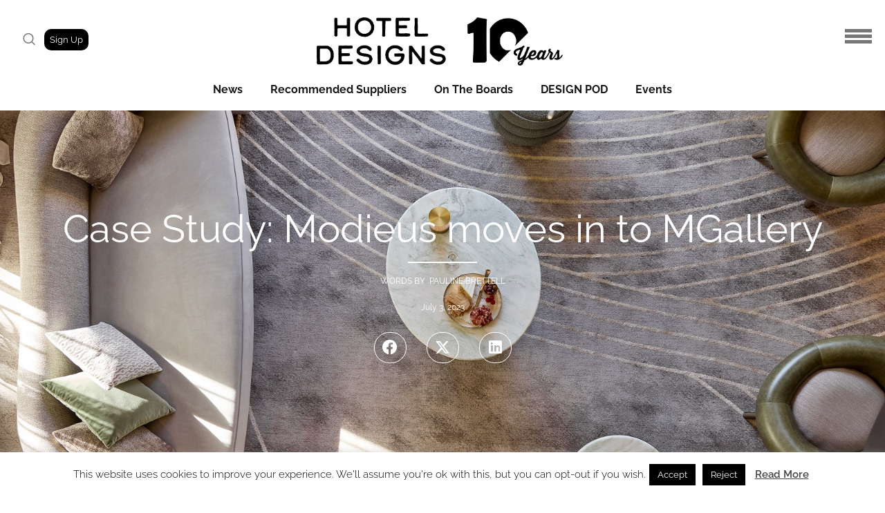

--- FILE ---
content_type: text/html; charset=UTF-8
request_url: https://hoteldesigns.net/member-news/case-study-modieus-moves-in-to-mgallery/
body_size: 75186
content:
<!doctype html>

<!--[if lt IE 10]>
<html class="ie9 no-js grve-responsive" lang="en-GB" xmlns:fb="https://www.facebook.com/2008/fbml" xmlns:addthis="https://www.addthis.com/help/api-spec" >
<![endif]-->
<!--[if (gt IE 9)|!(IE)]><!-->
<html class="no-js grve-responsive" lang="en-GB" xmlns:fb="https://www.facebook.com/2008/fbml" xmlns:addthis="https://www.addthis.com/help/api-spec" >
<!--<![endif]-->
	<head>
		<meta charset="UTF-8">
				<link href="//hoteldesigns.net/wp-content/uploads/2024/04/NEW_HD_logo-favicon.png" rel="icon" type="image/x-icon">
				
		<script type="text/javascript">
window.onload = function() {
    document.body.className += " loaded";
}
</script>

		<script data-cfasync='false' type='text/javascript' defer='' async='' src='https://t.gatorleads.co.uk/Scripts/ssl/78692c0a-7da9-46e0-b7c1-42dd0a4305d7.js'></script>

		<meta name='robots' content='index, follow, max-image-preview:large, max-snippet:-1, max-video-preview:-1' />
	<style>img:is([sizes="auto" i], [sizes^="auto," i]) { contain-intrinsic-size: 3000px 1500px }</style>
	
            <script data-no-defer="1" data-ezscrex="false" data-cfasync="false" data-pagespeed-no-defer data-cookieconsent="ignore">
                var ctPublicFunctions = {"_ajax_nonce":"ce1992d861","_rest_nonce":"4f5f20dfaa","_ajax_url":"\/wp-admin\/admin-ajax.php","_rest_url":"https:\/\/hoteldesigns.net\/wp-json\/","data__cookies_type":"none","data__ajax_type":"rest","data__bot_detector_enabled":"1","data__frontend_data_log_enabled":1,"cookiePrefix":"","wprocket_detected":false,"host_url":"hoteldesigns.net","text__ee_click_to_select":"Click to select the whole data","text__ee_original_email":"The complete one is","text__ee_got_it":"Got it","text__ee_blocked":"Blocked","text__ee_cannot_connect":"Cannot connect","text__ee_cannot_decode":"Can not decode email. Unknown reason","text__ee_email_decoder":"CleanTalk email decoder","text__ee_wait_for_decoding":"The magic is on the way!","text__ee_decoding_process":"Please wait a few seconds while we decode the contact data."}
            </script>
        
            <script data-no-defer="1" data-ezscrex="false" data-cfasync="false" data-pagespeed-no-defer data-cookieconsent="ignore">
                var ctPublic = {"_ajax_nonce":"ce1992d861","settings__forms__check_internal":"0","settings__forms__check_external":"0","settings__forms__force_protection":"0","settings__forms__search_test":"1","settings__data__bot_detector_enabled":"1","settings__sfw__anti_crawler":0,"blog_home":"https:\/\/hoteldesigns.net\/","pixel__setting":"3","pixel__enabled":true,"pixel__url":null,"data__email_check_before_post":"1","data__email_check_exist_post":"1","data__cookies_type":"none","data__key_is_ok":true,"data__visible_fields_required":true,"wl_brandname":"Anti-Spam by CleanTalk","wl_brandname_short":"CleanTalk","ct_checkjs_key":"6b15a0f8c00105d955cd7f6024717fffb5942b45e8ab01ee21b9b86c8cb49ceb","emailEncoderPassKey":"c8c850b1fd430261cfa880150f8902f2","bot_detector_forms_excluded":"W10=","advancedCacheExists":true,"varnishCacheExists":false,"wc_ajax_add_to_cart":true}
            </script>
        
	<!-- This site is optimized with the Yoast SEO plugin v24.6 - https://yoast.com/wordpress/plugins/seo/ -->
	<title>Case Study: Modieus moves in to MGallery &#8226; Hotel Designs</title>
	<meta name="description" content="The Playford Hotel, member of Accor’s exclusive MGallery Hotel Collection, has opened and the carpet designs by Modieus underpin it all..." />
	<link rel="canonical" href="https://hoteldesigns.net/member-news/case-study-modieus-moves-in-to-mgallery/" />
	<meta property="og:locale" content="en_GB" />
	<meta property="og:type" content="article" />
	<meta property="og:title" content="Case Study: Modieus moves in to MGallery &#8226; Hotel Designs" />
	<meta property="og:description" content="The Playford Hotel, member of Accor’s exclusive MGallery Hotel Collection, has opened and the carpet designs by Modieus underpin it all..." />
	<meta property="og:url" content="https://hoteldesigns.net/member-news/case-study-modieus-moves-in-to-mgallery/" />
	<meta property="og:site_name" content="Hotel Designs" />
	<meta property="article:publisher" content="https://www.facebook.com/hoteldesigns.net/" />
	<meta property="article:published_time" content="2023-07-03T11:45:45+00:00" />
	<meta property="og:image" content="https://hoteldesigns.net/wp-content/uploads/2023/06/PLAYFORD-ROOM-705-00289_TOPVIEW_HR.jpg" />
	<meta property="og:image:width" content="1600" />
	<meta property="og:image:height" content="1000" />
	<meta property="og:image:type" content="image/jpeg" />
	<meta name="author" content="Pauline Brettell" />
	<meta name="twitter:card" content="summary_large_image" />
	<meta name="twitter:creator" content="@HotelDesigns" />
	<meta name="twitter:site" content="@HotelDesigns" />
	<meta name="twitter:label1" content="Written by" />
	<meta name="twitter:data1" content="Pauline Brettell" />
	<meta name="twitter:label2" content="Estimated reading time" />
	<meta name="twitter:data2" content="4 minutes" />
	<script type="application/ld+json" class="yoast-schema-graph">{"@context":"https://schema.org","@graph":[{"@type":"NewsArticle","@id":"https://hoteldesigns.net/member-news/case-study-modieus-moves-in-to-mgallery/#article","isPartOf":{"@id":"https://hoteldesigns.net/member-news/case-study-modieus-moves-in-to-mgallery/"},"author":{"name":"Pauline Brettell","@id":"https://hoteldesigns.net/#/schema/person/cecccd291ff82a6a237e627faf171aee"},"headline":"Case Study: Modieus moves in to MGallery","datePublished":"2023-07-03T11:45:45+00:00","mainEntityOfPage":{"@id":"https://hoteldesigns.net/member-news/case-study-modieus-moves-in-to-mgallery/"},"wordCount":613,"commentCount":0,"publisher":{"@id":"https://hoteldesigns.net/#organization"},"image":{"@id":"https://hoteldesigns.net/member-news/case-study-modieus-moves-in-to-mgallery/#primaryimage"},"thumbnailUrl":"https://hoteldesigns.net/wp-content/uploads/2023/06/PLAYFORD-ROOM-705-00289_TOPVIEW_HR.jpg","keywords":["2023","Accor","adelaide","Australia","bespoke carpet design","Carpets","contract carpets","Hachem","Hotel Design","hotel opening","Interior Design","Luxury","MGallery","Modieus","Refurbishment","the Playford"],"articleSection":["2023","Member News"],"inLanguage":"en-GB"},{"@type":"WebPage","@id":"https://hoteldesigns.net/member-news/case-study-modieus-moves-in-to-mgallery/","url":"https://hoteldesigns.net/member-news/case-study-modieus-moves-in-to-mgallery/","name":"Case Study: Modieus moves in to MGallery &#8226; Hotel Designs","isPartOf":{"@id":"https://hoteldesigns.net/#website"},"primaryImageOfPage":{"@id":"https://hoteldesigns.net/member-news/case-study-modieus-moves-in-to-mgallery/#primaryimage"},"image":{"@id":"https://hoteldesigns.net/member-news/case-study-modieus-moves-in-to-mgallery/#primaryimage"},"thumbnailUrl":"https://hoteldesigns.net/wp-content/uploads/2023/06/PLAYFORD-ROOM-705-00289_TOPVIEW_HR.jpg","datePublished":"2023-07-03T11:45:45+00:00","description":"The Playford Hotel, member of Accor’s exclusive MGallery Hotel Collection, has opened and the carpet designs by Modieus underpin it all...","breadcrumb":{"@id":"https://hoteldesigns.net/member-news/case-study-modieus-moves-in-to-mgallery/#breadcrumb"},"inLanguage":"en-GB","potentialAction":[{"@type":"ReadAction","target":["https://hoteldesigns.net/member-news/case-study-modieus-moves-in-to-mgallery/"]}]},{"@type":"ImageObject","inLanguage":"en-GB","@id":"https://hoteldesigns.net/member-news/case-study-modieus-moves-in-to-mgallery/#primaryimage","url":"https://hoteldesigns.net/wp-content/uploads/2023/06/PLAYFORD-ROOM-705-00289_TOPVIEW_HR.jpg","contentUrl":"https://hoteldesigns.net/wp-content/uploads/2023/06/PLAYFORD-ROOM-705-00289_TOPVIEW_HR.jpg","width":1600,"height":1000,"caption":"aerial view looking down on cream curved sofa on carpet with curved lines in white and cream by Modieus in the Playford Hotel"},{"@type":"BreadcrumbList","@id":"https://hoteldesigns.net/member-news/case-study-modieus-moves-in-to-mgallery/#breadcrumb","itemListElement":[{"@type":"ListItem","position":1,"name":"Home","item":"https://hoteldesigns.net/"},{"@type":"ListItem","position":2,"name":"Member News","item":"https://hoteldesigns.net/category/member-news/"},{"@type":"ListItem","position":3,"name":"Case Study: Modieus moves in to MGallery"}]},{"@type":"WebSite","@id":"https://hoteldesigns.net/#website","url":"https://hoteldesigns.net/","name":"Hotel Designs","description":"NEWS AND ANALYSIS FOR HOTELIERS, DESIGNERS AND INDUSTRY SUPPLIERS","publisher":{"@id":"https://hoteldesigns.net/#organization"},"potentialAction":[{"@type":"SearchAction","target":{"@type":"EntryPoint","urlTemplate":"https://hoteldesigns.net/?s={search_term_string}"},"query-input":{"@type":"PropertyValueSpecification","valueRequired":true,"valueName":"search_term_string"}}],"inLanguage":"en-GB"},{"@type":"Organization","@id":"https://hoteldesigns.net/#organization","name":"Hotel Designs","url":"https://hoteldesigns.net/","logo":{"@type":"ImageObject","inLanguage":"en-GB","@id":"https://hoteldesigns.net/#/schema/logo/image/","url":"https://hoteldesigns.net/wp-content/uploads/2018/10/HotelDesigns_logo-1.png","contentUrl":"https://hoteldesigns.net/wp-content/uploads/2018/10/HotelDesigns_logo-1.png","width":320,"height":77,"caption":"Hotel Designs"},"image":{"@id":"https://hoteldesigns.net/#/schema/logo/image/"},"sameAs":["https://www.facebook.com/hoteldesigns.net/","https://x.com/HotelDesigns","https://www.instagram.com/hoteldesigns/","https://www.linkedin.com/company/www-hoteldesigns-net/","https://www.pinterest.co.uk/hoteldesigns/","https://www.youtube.com/user/HotelDesignstv/"]},{"@type":"Person","@id":"https://hoteldesigns.net/#/schema/person/cecccd291ff82a6a237e627faf171aee","name":"Pauline Brettell","image":{"@type":"ImageObject","inLanguage":"en-GB","@id":"https://hoteldesigns.net/#/schema/person/image/","url":"https://secure.gravatar.com/avatar/47199d3c8bc36b8d8407622f1779e2ed6ac43098b858bf50e398c93218b4ba7e?s=96&d=mm&r=g","contentUrl":"https://secure.gravatar.com/avatar/47199d3c8bc36b8d8407622f1779e2ed6ac43098b858bf50e398c93218b4ba7e?s=96&d=mm&r=g","caption":"Pauline Brettell"},"url":"https://hoteldesigns.net/author/p-brettell/"}]}</script>
	<!-- / Yoast SEO plugin. -->


<link rel='dns-prefetch' href='//fd.cleantalk.org' />
<link rel='dns-prefetch' href='//s7.addthis.com' />
<link rel='dns-prefetch' href='//fonts.googleapis.com' />
<link rel='preconnect' href='https://fonts.gstatic.com' crossorigin />
<link rel="alternate" type="application/rss+xml" title="Hotel Designs &raquo; Feed" href="https://hoteldesigns.net/feed/" />
<link rel="alternate" type="application/rss+xml" title="Hotel Designs &raquo; Comments Feed" href="https://hoteldesigns.net/comments/feed/" />
<meta name="viewport" content="width=device-width, initial-scale=1, maximum-scale=1, user-scalable=no">
<meta name="application-name" content="Hotel Designs">
		<!-- This site uses the Google Analytics by MonsterInsights plugin v9.6.1 - Using Analytics tracking - https://www.monsterinsights.com/ -->
							<script src="//www.googletagmanager.com/gtag/js?id=G-NJ7R37MVKR"  data-cfasync="false" data-wpfc-render="false" type="text/javascript" async></script>
			<script data-cfasync="false" data-wpfc-render="false" type="text/javascript">
				var mi_version = '9.6.1';
				var mi_track_user = true;
				var mi_no_track_reason = '';
								var MonsterInsightsDefaultLocations = {"page_location":"https:\/\/hoteldesigns.net\/member-news\/case-study-modieus-moves-in-to-mgallery\/"};
								if ( typeof MonsterInsightsPrivacyGuardFilter === 'function' ) {
					var MonsterInsightsLocations = (typeof MonsterInsightsExcludeQuery === 'object') ? MonsterInsightsPrivacyGuardFilter( MonsterInsightsExcludeQuery ) : MonsterInsightsPrivacyGuardFilter( MonsterInsightsDefaultLocations );
				} else {
					var MonsterInsightsLocations = (typeof MonsterInsightsExcludeQuery === 'object') ? MonsterInsightsExcludeQuery : MonsterInsightsDefaultLocations;
				}

								var disableStrs = [
										'ga-disable-G-NJ7R37MVKR',
									];

				/* Function to detect opted out users */
				function __gtagTrackerIsOptedOut() {
					for (var index = 0; index < disableStrs.length; index++) {
						if (document.cookie.indexOf(disableStrs[index] + '=true') > -1) {
							return true;
						}
					}

					return false;
				}

				/* Disable tracking if the opt-out cookie exists. */
				if (__gtagTrackerIsOptedOut()) {
					for (var index = 0; index < disableStrs.length; index++) {
						window[disableStrs[index]] = true;
					}
				}

				/* Opt-out function */
				function __gtagTrackerOptout() {
					for (var index = 0; index < disableStrs.length; index++) {
						document.cookie = disableStrs[index] + '=true; expires=Thu, 31 Dec 2099 23:59:59 UTC; path=/';
						window[disableStrs[index]] = true;
					}
				}

				if ('undefined' === typeof gaOptout) {
					function gaOptout() {
						__gtagTrackerOptout();
					}
				}
								window.dataLayer = window.dataLayer || [];

				window.MonsterInsightsDualTracker = {
					helpers: {},
					trackers: {},
				};
				if (mi_track_user) {
					function __gtagDataLayer() {
						dataLayer.push(arguments);
					}

					function __gtagTracker(type, name, parameters) {
						if (!parameters) {
							parameters = {};
						}

						if (parameters.send_to) {
							__gtagDataLayer.apply(null, arguments);
							return;
						}

						if (type === 'event') {
														parameters.send_to = monsterinsights_frontend.v4_id;
							var hookName = name;
							if (typeof parameters['event_category'] !== 'undefined') {
								hookName = parameters['event_category'] + ':' + name;
							}

							if (typeof MonsterInsightsDualTracker.trackers[hookName] !== 'undefined') {
								MonsterInsightsDualTracker.trackers[hookName](parameters);
							} else {
								__gtagDataLayer('event', name, parameters);
							}
							
						} else {
							__gtagDataLayer.apply(null, arguments);
						}
					}

					__gtagTracker('js', new Date());
					__gtagTracker('set', {
						'developer_id.dZGIzZG': true,
											});
					if ( MonsterInsightsLocations.page_location ) {
						__gtagTracker('set', MonsterInsightsLocations);
					}
										__gtagTracker('config', 'G-NJ7R37MVKR', {"forceSSL":"true","link_attribution":"true","page_path":location.pathname + location.search + location.hash} );
															window.gtag = __gtagTracker;										(function () {
						/* https://developers.google.com/analytics/devguides/collection/analyticsjs/ */
						/* ga and __gaTracker compatibility shim. */
						var noopfn = function () {
							return null;
						};
						var newtracker = function () {
							return new Tracker();
						};
						var Tracker = function () {
							return null;
						};
						var p = Tracker.prototype;
						p.get = noopfn;
						p.set = noopfn;
						p.send = function () {
							var args = Array.prototype.slice.call(arguments);
							args.unshift('send');
							__gaTracker.apply(null, args);
						};
						var __gaTracker = function () {
							var len = arguments.length;
							if (len === 0) {
								return;
							}
							var f = arguments[len - 1];
							if (typeof f !== 'object' || f === null || typeof f.hitCallback !== 'function') {
								if ('send' === arguments[0]) {
									var hitConverted, hitObject = false, action;
									if ('event' === arguments[1]) {
										if ('undefined' !== typeof arguments[3]) {
											hitObject = {
												'eventAction': arguments[3],
												'eventCategory': arguments[2],
												'eventLabel': arguments[4],
												'value': arguments[5] ? arguments[5] : 1,
											}
										}
									}
									if ('pageview' === arguments[1]) {
										if ('undefined' !== typeof arguments[2]) {
											hitObject = {
												'eventAction': 'page_view',
												'page_path': arguments[2],
											}
										}
									}
									if (typeof arguments[2] === 'object') {
										hitObject = arguments[2];
									}
									if (typeof arguments[5] === 'object') {
										Object.assign(hitObject, arguments[5]);
									}
									if ('undefined' !== typeof arguments[1].hitType) {
										hitObject = arguments[1];
										if ('pageview' === hitObject.hitType) {
											hitObject.eventAction = 'page_view';
										}
									}
									if (hitObject) {
										action = 'timing' === arguments[1].hitType ? 'timing_complete' : hitObject.eventAction;
										hitConverted = mapArgs(hitObject);
										__gtagTracker('event', action, hitConverted);
									}
								}
								return;
							}

							function mapArgs(args) {
								var arg, hit = {};
								var gaMap = {
									'eventCategory': 'event_category',
									'eventAction': 'event_action',
									'eventLabel': 'event_label',
									'eventValue': 'event_value',
									'nonInteraction': 'non_interaction',
									'timingCategory': 'event_category',
									'timingVar': 'name',
									'timingValue': 'value',
									'timingLabel': 'event_label',
									'page': 'page_path',
									'location': 'page_location',
									'title': 'page_title',
									'referrer' : 'page_referrer',
								};
								for (arg in args) {
																		if (!(!args.hasOwnProperty(arg) || !gaMap.hasOwnProperty(arg))) {
										hit[gaMap[arg]] = args[arg];
									} else {
										hit[arg] = args[arg];
									}
								}
								return hit;
							}

							try {
								f.hitCallback();
							} catch (ex) {
							}
						};
						__gaTracker.create = newtracker;
						__gaTracker.getByName = newtracker;
						__gaTracker.getAll = function () {
							return [];
						};
						__gaTracker.remove = noopfn;
						__gaTracker.loaded = true;
						window['__gaTracker'] = __gaTracker;
					})();
									} else {
										console.log("");
					(function () {
						function __gtagTracker() {
							return null;
						}

						window['__gtagTracker'] = __gtagTracker;
						window['gtag'] = __gtagTracker;
					})();
									}
			</script>
				<!-- / Google Analytics by MonsterInsights -->
		<script type="text/javascript">
/* <![CDATA[ */
window._wpemojiSettings = {"baseUrl":"https:\/\/s.w.org\/images\/core\/emoji\/16.0.1\/72x72\/","ext":".png","svgUrl":"https:\/\/s.w.org\/images\/core\/emoji\/16.0.1\/svg\/","svgExt":".svg","source":{"concatemoji":"https:\/\/hoteldesigns.net\/wp-includes\/js\/wp-emoji-release.min.js?ver=6.8.3"}};
/*! This file is auto-generated */
!function(s,n){var o,i,e;function c(e){try{var t={supportTests:e,timestamp:(new Date).valueOf()};sessionStorage.setItem(o,JSON.stringify(t))}catch(e){}}function p(e,t,n){e.clearRect(0,0,e.canvas.width,e.canvas.height),e.fillText(t,0,0);var t=new Uint32Array(e.getImageData(0,0,e.canvas.width,e.canvas.height).data),a=(e.clearRect(0,0,e.canvas.width,e.canvas.height),e.fillText(n,0,0),new Uint32Array(e.getImageData(0,0,e.canvas.width,e.canvas.height).data));return t.every(function(e,t){return e===a[t]})}function u(e,t){e.clearRect(0,0,e.canvas.width,e.canvas.height),e.fillText(t,0,0);for(var n=e.getImageData(16,16,1,1),a=0;a<n.data.length;a++)if(0!==n.data[a])return!1;return!0}function f(e,t,n,a){switch(t){case"flag":return n(e,"\ud83c\udff3\ufe0f\u200d\u26a7\ufe0f","\ud83c\udff3\ufe0f\u200b\u26a7\ufe0f")?!1:!n(e,"\ud83c\udde8\ud83c\uddf6","\ud83c\udde8\u200b\ud83c\uddf6")&&!n(e,"\ud83c\udff4\udb40\udc67\udb40\udc62\udb40\udc65\udb40\udc6e\udb40\udc67\udb40\udc7f","\ud83c\udff4\u200b\udb40\udc67\u200b\udb40\udc62\u200b\udb40\udc65\u200b\udb40\udc6e\u200b\udb40\udc67\u200b\udb40\udc7f");case"emoji":return!a(e,"\ud83e\udedf")}return!1}function g(e,t,n,a){var r="undefined"!=typeof WorkerGlobalScope&&self instanceof WorkerGlobalScope?new OffscreenCanvas(300,150):s.createElement("canvas"),o=r.getContext("2d",{willReadFrequently:!0}),i=(o.textBaseline="top",o.font="600 32px Arial",{});return e.forEach(function(e){i[e]=t(o,e,n,a)}),i}function t(e){var t=s.createElement("script");t.src=e,t.defer=!0,s.head.appendChild(t)}"undefined"!=typeof Promise&&(o="wpEmojiSettingsSupports",i=["flag","emoji"],n.supports={everything:!0,everythingExceptFlag:!0},e=new Promise(function(e){s.addEventListener("DOMContentLoaded",e,{once:!0})}),new Promise(function(t){var n=function(){try{var e=JSON.parse(sessionStorage.getItem(o));if("object"==typeof e&&"number"==typeof e.timestamp&&(new Date).valueOf()<e.timestamp+604800&&"object"==typeof e.supportTests)return e.supportTests}catch(e){}return null}();if(!n){if("undefined"!=typeof Worker&&"undefined"!=typeof OffscreenCanvas&&"undefined"!=typeof URL&&URL.createObjectURL&&"undefined"!=typeof Blob)try{var e="postMessage("+g.toString()+"("+[JSON.stringify(i),f.toString(),p.toString(),u.toString()].join(",")+"));",a=new Blob([e],{type:"text/javascript"}),r=new Worker(URL.createObjectURL(a),{name:"wpTestEmojiSupports"});return void(r.onmessage=function(e){c(n=e.data),r.terminate(),t(n)})}catch(e){}c(n=g(i,f,p,u))}t(n)}).then(function(e){for(var t in e)n.supports[t]=e[t],n.supports.everything=n.supports.everything&&n.supports[t],"flag"!==t&&(n.supports.everythingExceptFlag=n.supports.everythingExceptFlag&&n.supports[t]);n.supports.everythingExceptFlag=n.supports.everythingExceptFlag&&!n.supports.flag,n.DOMReady=!1,n.readyCallback=function(){n.DOMReady=!0}}).then(function(){return e}).then(function(){var e;n.supports.everything||(n.readyCallback(),(e=n.source||{}).concatemoji?t(e.concatemoji):e.wpemoji&&e.twemoji&&(t(e.twemoji),t(e.wpemoji)))}))}((window,document),window._wpemojiSettings);
/* ]]> */
</script>

<style id='wp-emoji-styles-inline-css' type='text/css'>

	img.wp-smiley, img.emoji {
		display: inline !important;
		border: none !important;
		box-shadow: none !important;
		height: 1em !important;
		width: 1em !important;
		margin: 0 0.07em !important;
		vertical-align: -0.1em !important;
		background: none !important;
		padding: 0 !important;
	}
</style>
<link rel='stylesheet' id='wp-block-library-css' href='https://hoteldesigns.net/wp-includes/css/dist/block-library/style.min.css?ver=6.8.3' type='text/css' media='all' />
<style id='classic-theme-styles-inline-css' type='text/css'>
/*! This file is auto-generated */
.wp-block-button__link{color:#fff;background-color:#32373c;border-radius:9999px;box-shadow:none;text-decoration:none;padding:calc(.667em + 2px) calc(1.333em + 2px);font-size:1.125em}.wp-block-file__button{background:#32373c;color:#fff;text-decoration:none}
</style>
<link rel='stylesheet' id='wp-components-css' href='https://hoteldesigns.net/wp-includes/css/dist/components/style.min.css?ver=6.8.3' type='text/css' media='all' />
<link rel='stylesheet' id='wp-preferences-css' href='https://hoteldesigns.net/wp-includes/css/dist/preferences/style.min.css?ver=6.8.3' type='text/css' media='all' />
<link rel='stylesheet' id='wp-block-editor-css' href='https://hoteldesigns.net/wp-includes/css/dist/block-editor/style.min.css?ver=6.8.3' type='text/css' media='all' />
<link rel='stylesheet' id='popup-maker-block-library-style-css' href='https://hoteldesigns.net/wp-content/plugins/popup-maker/dist/packages/block-library-style.css?ver=dbea705cfafe089d65f1' type='text/css' media='all' />
<link rel='stylesheet' id='mpp_gutenberg-css' href='https://hoteldesigns.net/wp-content/plugins/metronet-profile-picture/dist/blocks.style.build.css?ver=2.6.3' type='text/css' media='all' />
<style id='global-styles-inline-css' type='text/css'>
:root{--wp--preset--aspect-ratio--square: 1;--wp--preset--aspect-ratio--4-3: 4/3;--wp--preset--aspect-ratio--3-4: 3/4;--wp--preset--aspect-ratio--3-2: 3/2;--wp--preset--aspect-ratio--2-3: 2/3;--wp--preset--aspect-ratio--16-9: 16/9;--wp--preset--aspect-ratio--9-16: 9/16;--wp--preset--color--black: #000000;--wp--preset--color--cyan-bluish-gray: #abb8c3;--wp--preset--color--white: #ffffff;--wp--preset--color--pale-pink: #f78da7;--wp--preset--color--vivid-red: #cf2e2e;--wp--preset--color--luminous-vivid-orange: #ff6900;--wp--preset--color--luminous-vivid-amber: #fcb900;--wp--preset--color--light-green-cyan: #7bdcb5;--wp--preset--color--vivid-green-cyan: #00d084;--wp--preset--color--pale-cyan-blue: #8ed1fc;--wp--preset--color--vivid-cyan-blue: #0693e3;--wp--preset--color--vivid-purple: #9b51e0;--wp--preset--color--primary-1: #5e247d;--wp--preset--color--primary-2: #ff6363;--wp--preset--color--primary-3: #26425f;--wp--preset--color--primary-4: #f99200;--wp--preset--color--primary-5: #0070f9;--wp--preset--gradient--vivid-cyan-blue-to-vivid-purple: linear-gradient(135deg,rgba(6,147,227,1) 0%,rgb(155,81,224) 100%);--wp--preset--gradient--light-green-cyan-to-vivid-green-cyan: linear-gradient(135deg,rgb(122,220,180) 0%,rgb(0,208,130) 100%);--wp--preset--gradient--luminous-vivid-amber-to-luminous-vivid-orange: linear-gradient(135deg,rgba(252,185,0,1) 0%,rgba(255,105,0,1) 100%);--wp--preset--gradient--luminous-vivid-orange-to-vivid-red: linear-gradient(135deg,rgba(255,105,0,1) 0%,rgb(207,46,46) 100%);--wp--preset--gradient--very-light-gray-to-cyan-bluish-gray: linear-gradient(135deg,rgb(238,238,238) 0%,rgb(169,184,195) 100%);--wp--preset--gradient--cool-to-warm-spectrum: linear-gradient(135deg,rgb(74,234,220) 0%,rgb(151,120,209) 20%,rgb(207,42,186) 40%,rgb(238,44,130) 60%,rgb(251,105,98) 80%,rgb(254,248,76) 100%);--wp--preset--gradient--blush-light-purple: linear-gradient(135deg,rgb(255,206,236) 0%,rgb(152,150,240) 100%);--wp--preset--gradient--blush-bordeaux: linear-gradient(135deg,rgb(254,205,165) 0%,rgb(254,45,45) 50%,rgb(107,0,62) 100%);--wp--preset--gradient--luminous-dusk: linear-gradient(135deg,rgb(255,203,112) 0%,rgb(199,81,192) 50%,rgb(65,88,208) 100%);--wp--preset--gradient--pale-ocean: linear-gradient(135deg,rgb(255,245,203) 0%,rgb(182,227,212) 50%,rgb(51,167,181) 100%);--wp--preset--gradient--electric-grass: linear-gradient(135deg,rgb(202,248,128) 0%,rgb(113,206,126) 100%);--wp--preset--gradient--midnight: linear-gradient(135deg,rgb(2,3,129) 0%,rgb(40,116,252) 100%);--wp--preset--font-size--small: 13px;--wp--preset--font-size--medium: 20px;--wp--preset--font-size--large: 36px;--wp--preset--font-size--x-large: 42px;--wp--preset--spacing--20: 0.44rem;--wp--preset--spacing--30: 0.67rem;--wp--preset--spacing--40: 1rem;--wp--preset--spacing--50: 1.5rem;--wp--preset--spacing--60: 2.25rem;--wp--preset--spacing--70: 3.38rem;--wp--preset--spacing--80: 5.06rem;--wp--preset--shadow--natural: 6px 6px 9px rgba(0, 0, 0, 0.2);--wp--preset--shadow--deep: 12px 12px 50px rgba(0, 0, 0, 0.4);--wp--preset--shadow--sharp: 6px 6px 0px rgba(0, 0, 0, 0.2);--wp--preset--shadow--outlined: 6px 6px 0px -3px rgba(255, 255, 255, 1), 6px 6px rgba(0, 0, 0, 1);--wp--preset--shadow--crisp: 6px 6px 0px rgba(0, 0, 0, 1);}:where(.is-layout-flex){gap: 0.5em;}:where(.is-layout-grid){gap: 0.5em;}body .is-layout-flex{display: flex;}.is-layout-flex{flex-wrap: wrap;align-items: center;}.is-layout-flex > :is(*, div){margin: 0;}body .is-layout-grid{display: grid;}.is-layout-grid > :is(*, div){margin: 0;}:where(.wp-block-columns.is-layout-flex){gap: 2em;}:where(.wp-block-columns.is-layout-grid){gap: 2em;}:where(.wp-block-post-template.is-layout-flex){gap: 1.25em;}:where(.wp-block-post-template.is-layout-grid){gap: 1.25em;}.has-black-color{color: var(--wp--preset--color--black) !important;}.has-cyan-bluish-gray-color{color: var(--wp--preset--color--cyan-bluish-gray) !important;}.has-white-color{color: var(--wp--preset--color--white) !important;}.has-pale-pink-color{color: var(--wp--preset--color--pale-pink) !important;}.has-vivid-red-color{color: var(--wp--preset--color--vivid-red) !important;}.has-luminous-vivid-orange-color{color: var(--wp--preset--color--luminous-vivid-orange) !important;}.has-luminous-vivid-amber-color{color: var(--wp--preset--color--luminous-vivid-amber) !important;}.has-light-green-cyan-color{color: var(--wp--preset--color--light-green-cyan) !important;}.has-vivid-green-cyan-color{color: var(--wp--preset--color--vivid-green-cyan) !important;}.has-pale-cyan-blue-color{color: var(--wp--preset--color--pale-cyan-blue) !important;}.has-vivid-cyan-blue-color{color: var(--wp--preset--color--vivid-cyan-blue) !important;}.has-vivid-purple-color{color: var(--wp--preset--color--vivid-purple) !important;}.has-black-background-color{background-color: var(--wp--preset--color--black) !important;}.has-cyan-bluish-gray-background-color{background-color: var(--wp--preset--color--cyan-bluish-gray) !important;}.has-white-background-color{background-color: var(--wp--preset--color--white) !important;}.has-pale-pink-background-color{background-color: var(--wp--preset--color--pale-pink) !important;}.has-vivid-red-background-color{background-color: var(--wp--preset--color--vivid-red) !important;}.has-luminous-vivid-orange-background-color{background-color: var(--wp--preset--color--luminous-vivid-orange) !important;}.has-luminous-vivid-amber-background-color{background-color: var(--wp--preset--color--luminous-vivid-amber) !important;}.has-light-green-cyan-background-color{background-color: var(--wp--preset--color--light-green-cyan) !important;}.has-vivid-green-cyan-background-color{background-color: var(--wp--preset--color--vivid-green-cyan) !important;}.has-pale-cyan-blue-background-color{background-color: var(--wp--preset--color--pale-cyan-blue) !important;}.has-vivid-cyan-blue-background-color{background-color: var(--wp--preset--color--vivid-cyan-blue) !important;}.has-vivid-purple-background-color{background-color: var(--wp--preset--color--vivid-purple) !important;}.has-black-border-color{border-color: var(--wp--preset--color--black) !important;}.has-cyan-bluish-gray-border-color{border-color: var(--wp--preset--color--cyan-bluish-gray) !important;}.has-white-border-color{border-color: var(--wp--preset--color--white) !important;}.has-pale-pink-border-color{border-color: var(--wp--preset--color--pale-pink) !important;}.has-vivid-red-border-color{border-color: var(--wp--preset--color--vivid-red) !important;}.has-luminous-vivid-orange-border-color{border-color: var(--wp--preset--color--luminous-vivid-orange) !important;}.has-luminous-vivid-amber-border-color{border-color: var(--wp--preset--color--luminous-vivid-amber) !important;}.has-light-green-cyan-border-color{border-color: var(--wp--preset--color--light-green-cyan) !important;}.has-vivid-green-cyan-border-color{border-color: var(--wp--preset--color--vivid-green-cyan) !important;}.has-pale-cyan-blue-border-color{border-color: var(--wp--preset--color--pale-cyan-blue) !important;}.has-vivid-cyan-blue-border-color{border-color: var(--wp--preset--color--vivid-cyan-blue) !important;}.has-vivid-purple-border-color{border-color: var(--wp--preset--color--vivid-purple) !important;}.has-vivid-cyan-blue-to-vivid-purple-gradient-background{background: var(--wp--preset--gradient--vivid-cyan-blue-to-vivid-purple) !important;}.has-light-green-cyan-to-vivid-green-cyan-gradient-background{background: var(--wp--preset--gradient--light-green-cyan-to-vivid-green-cyan) !important;}.has-luminous-vivid-amber-to-luminous-vivid-orange-gradient-background{background: var(--wp--preset--gradient--luminous-vivid-amber-to-luminous-vivid-orange) !important;}.has-luminous-vivid-orange-to-vivid-red-gradient-background{background: var(--wp--preset--gradient--luminous-vivid-orange-to-vivid-red) !important;}.has-very-light-gray-to-cyan-bluish-gray-gradient-background{background: var(--wp--preset--gradient--very-light-gray-to-cyan-bluish-gray) !important;}.has-cool-to-warm-spectrum-gradient-background{background: var(--wp--preset--gradient--cool-to-warm-spectrum) !important;}.has-blush-light-purple-gradient-background{background: var(--wp--preset--gradient--blush-light-purple) !important;}.has-blush-bordeaux-gradient-background{background: var(--wp--preset--gradient--blush-bordeaux) !important;}.has-luminous-dusk-gradient-background{background: var(--wp--preset--gradient--luminous-dusk) !important;}.has-pale-ocean-gradient-background{background: var(--wp--preset--gradient--pale-ocean) !important;}.has-electric-grass-gradient-background{background: var(--wp--preset--gradient--electric-grass) !important;}.has-midnight-gradient-background{background: var(--wp--preset--gradient--midnight) !important;}.has-small-font-size{font-size: var(--wp--preset--font-size--small) !important;}.has-medium-font-size{font-size: var(--wp--preset--font-size--medium) !important;}.has-large-font-size{font-size: var(--wp--preset--font-size--large) !important;}.has-x-large-font-size{font-size: var(--wp--preset--font-size--x-large) !important;}
:where(.wp-block-post-template.is-layout-flex){gap: 1.25em;}:where(.wp-block-post-template.is-layout-grid){gap: 1.25em;}
:where(.wp-block-columns.is-layout-flex){gap: 2em;}:where(.wp-block-columns.is-layout-grid){gap: 2em;}
:root :where(.wp-block-pullquote){font-size: 1.5em;line-height: 1.6;}
</style>
<link rel='stylesheet' id='cleantalk-public-css-css' href='https://hoteldesigns.net/wp-content/plugins/cleantalk-spam-protect/css/cleantalk-public.min.css?ver=6.66_1761295075' type='text/css' media='all' />
<link rel='stylesheet' id='cleantalk-email-decoder-css-css' href='https://hoteldesigns.net/wp-content/plugins/cleantalk-spam-protect/css/cleantalk-email-decoder.min.css?ver=6.66_1761295075' type='text/css' media='all' />
<link rel='stylesheet' id='contact-form-7-css' href='https://hoteldesigns.net/wp-content/plugins/contact-form-7/includes/css/styles.css?ver=6.1' type='text/css' media='all' />
<link rel='stylesheet' id='cookie-law-info-css' href='https://hoteldesigns.net/wp-content/plugins/cookie-law-info/legacy/public/css/cookie-law-info-public.css?ver=3.3.1' type='text/css' media='all' />
<link rel='stylesheet' id='cookie-law-info-gdpr-css' href='https://hoteldesigns.net/wp-content/plugins/cookie-law-info/legacy/public/css/cookie-law-info-gdpr.css?ver=3.3.1' type='text/css' media='all' />
<link rel='stylesheet' id='sm-style-css' href='https://hoteldesigns.net/wp-content/plugins/wp-show-more/wpsm-style.css?ver=6.8.3' type='text/css' media='all' />
<link rel='stylesheet' id='font-awesome-css' href='https://hoteldesigns.net/wp-content/themes/osmosis/css/font-awesome.min.css?ver=6.4.2' type='text/css' media='all' />
<link rel='stylesheet' id='font-awesome-v4-shims-css' href='https://hoteldesigns.net/wp-content/themes/osmosis/css/font-awesome-v4-shims.min.css?ver=6.4.2' type='text/css' media='all' />
<link rel='stylesheet' id='grve-basic-css' href='https://hoteldesigns.net/wp-content/themes/osmosis/css/basic.css?ver=4.5.6' type='text/css' media='all' />
<link rel='stylesheet' id='grve-grid-css' href='https://hoteldesigns.net/wp-content/themes/osmosis/css/grid.css?ver=4.5.6' type='text/css' media='all' />
<link rel='stylesheet' id='grve-theme-style-css' href='https://hoteldesigns.net/wp-content/themes/osmosis/css/theme-style.css?ver=4.5.6' type='text/css' media='all' />
<link rel='stylesheet' id='grve-elements-css' href='https://hoteldesigns.net/wp-content/themes/osmosis/css/elements.css?ver=4.5.6' type='text/css' media='all' />
<link rel='stylesheet' id='grve-style-css' href='https://hoteldesigns.net/wp-content/themes/osmosis-child/style.css?ver=4.5.6' type='text/css' media='all' />
<link rel='stylesheet' id='grve-responsive-css' href='https://hoteldesigns.net/wp-content/themes/osmosis/css/responsive.css?ver=4.5.6' type='text/css' media='all' />
<link rel='stylesheet' id='elementor-frontend-css' href='https://hoteldesigns.net/wp-content/plugins/elementor/assets/css/frontend.min.css?ver=3.33.4' type='text/css' media='all' />
<style id='elementor-frontend-inline-css' type='text/css'>
.elementor-65734 .elementor-element.elementor-element-307f7ead:not(.elementor-motion-effects-element-type-background), .elementor-65734 .elementor-element.elementor-element-307f7ead > .elementor-motion-effects-container > .elementor-motion-effects-layer{background-image:url("https://hoteldesigns.net/wp-content/uploads/2023/06/PLAYFORD-ROOM-705-00289_TOPVIEW_HR.jpg");}
</style>
<link rel='stylesheet' id='widget-heading-css' href='https://hoteldesigns.net/wp-content/plugins/elementor/assets/css/widget-heading.min.css?ver=3.33.4' type='text/css' media='all' />
<link rel='stylesheet' id='widget-divider-css' href='https://hoteldesigns.net/wp-content/plugins/elementor/assets/css/widget-divider.min.css?ver=3.33.4' type='text/css' media='all' />
<link rel='stylesheet' id='widget-post-info-css' href='https://hoteldesigns.net/wp-content/plugins/elementor-pro/assets/css/widget-post-info.min.css?ver=3.30.1' type='text/css' media='all' />
<link rel='stylesheet' id='widget-icon-list-css' href='https://hoteldesigns.net/wp-content/plugins/elementor/assets/css/widget-icon-list.min.css?ver=3.33.4' type='text/css' media='all' />
<link rel='stylesheet' id='elementor-icons-shared-0-css' href='https://hoteldesigns.net/wp-content/plugins/elementor/assets/lib/font-awesome/css/fontawesome.min.css?ver=5.15.3' type='text/css' media='all' />
<link rel='stylesheet' id='elementor-icons-fa-regular-css' href='https://hoteldesigns.net/wp-content/plugins/elementor/assets/lib/font-awesome/css/regular.min.css?ver=5.15.3' type='text/css' media='all' />
<link rel='stylesheet' id='elementor-icons-fa-solid-css' href='https://hoteldesigns.net/wp-content/plugins/elementor/assets/lib/font-awesome/css/solid.min.css?ver=5.15.3' type='text/css' media='all' />
<link rel='stylesheet' id='widget-share-buttons-css' href='https://hoteldesigns.net/wp-content/plugins/elementor-pro/assets/css/widget-share-buttons.min.css?ver=3.30.1' type='text/css' media='all' />
<link rel='stylesheet' id='e-apple-webkit-css' href='https://hoteldesigns.net/wp-content/plugins/elementor/assets/css/conditionals/apple-webkit.min.css?ver=3.33.4' type='text/css' media='all' />
<link rel='stylesheet' id='elementor-icons-fa-brands-css' href='https://hoteldesigns.net/wp-content/plugins/elementor/assets/lib/font-awesome/css/brands.min.css?ver=5.15.3' type='text/css' media='all' />
<link rel='stylesheet' id='widget-posts-css' href='https://hoteldesigns.net/wp-content/plugins/elementor-pro/assets/css/widget-posts.min.css?ver=3.30.1' type='text/css' media='all' />
<link rel='stylesheet' id='widget-video-css' href='https://hoteldesigns.net/wp-content/plugins/elementor/assets/css/widget-video.min.css?ver=3.33.4' type='text/css' media='all' />
<link rel='stylesheet' id='widget-spacer-css' href='https://hoteldesigns.net/wp-content/plugins/elementor/assets/css/widget-spacer.min.css?ver=3.33.4' type='text/css' media='all' />
<link rel='stylesheet' id='widget-image-css' href='https://hoteldesigns.net/wp-content/plugins/elementor/assets/css/widget-image.min.css?ver=3.33.4' type='text/css' media='all' />
<link rel='stylesheet' id='widget-image-box-css' href='https://hoteldesigns.net/wp-content/plugins/elementor/assets/css/widget-image-box.min.css?ver=3.33.4' type='text/css' media='all' />
<link rel='stylesheet' id='elementor-icons-css' href='https://hoteldesigns.net/wp-content/plugins/elementor/assets/lib/eicons/css/elementor-icons.min.css?ver=5.44.0' type='text/css' media='all' />
<link rel='stylesheet' id='elementor-post-65724-css' href='https://hoteldesigns.net/wp-content/uploads/elementor/css/post-65724.css?ver=1768314992' type='text/css' media='all' />
<link rel='stylesheet' id='elementor-post-65734-css' href='https://hoteldesigns.net/wp-content/uploads/elementor/css/post-65734.css?ver=1768314994' type='text/css' media='all' />
<link rel='stylesheet' id='fancybox-css' href='https://hoteldesigns.net/wp-content/plugins/easy-fancybox/fancybox/1.5.4/jquery.fancybox.css?ver=1768353313' type='text/css' media='screen' />
<link rel='stylesheet' id='js_composer_front-css' href='https://hoteldesigns.net/wp-content/plugins/js_composer/assets/css/js_composer.min.css?ver=8.2' type='text/css' media='all' />
<link rel='stylesheet' id='popup-maker-site-css' href='https://hoteldesigns.net/wp-content/plugins/popup-maker/dist/assets/site.css?ver=1.21.4' type='text/css' media='all' />
<style id='popup-maker-site-inline-css' type='text/css'>
/* Popup Google Fonts */
@import url('//fonts.googleapis.com/css?family=Montserrat:100');

/* Popup Theme 65593: Floating Bar - Soft Blue */
.pum-theme-65593, .pum-theme-floating-bar { background-color: rgba( 255, 255, 255, 0.00 ) } 
.pum-theme-65593 .pum-container, .pum-theme-floating-bar .pum-container { padding: 8px; border-radius: 0px; border: 1px none #000000; box-shadow: 1px 1px 3px 0px rgba( 2, 2, 2, 0.23 ); background-color: rgba( 238, 246, 252, 1.00 ) } 
.pum-theme-65593 .pum-title, .pum-theme-floating-bar .pum-title { color: #505050; text-align: left; text-shadow: 0px 0px 0px rgba( 2, 2, 2, 0.23 ); font-family: inherit; font-weight: 400; font-size: 32px; line-height: 36px } 
.pum-theme-65593 .pum-content, .pum-theme-floating-bar .pum-content { color: #505050; font-family: inherit; font-weight: 400 } 
.pum-theme-65593 .pum-content + .pum-close, .pum-theme-floating-bar .pum-content + .pum-close { position: absolute; height: 18px; width: 18px; left: auto; right: 5px; bottom: auto; top: 50%; padding: 0px; color: #505050; font-family: Sans-Serif; font-weight: 700; font-size: 15px; line-height: 18px; border: 1px solid #505050; border-radius: 15px; box-shadow: 0px 0px 0px 0px rgba( 2, 2, 2, 0.00 ); text-shadow: 0px 0px 0px rgba( 0, 0, 0, 0.00 ); background-color: rgba( 255, 255, 255, 0.00 ); transform: translate(0, -50%) } 

/* Popup Theme 65594: Content Only - For use with page builders or block editor */
.pum-theme-65594, .pum-theme-content-only { background-color: rgba( 0, 0, 0, 0.70 ) } 
.pum-theme-65594 .pum-container, .pum-theme-content-only .pum-container { padding: 0px; border-radius: 0px; border: 1px none #000000; box-shadow: 0px 0px 0px 0px rgba( 2, 2, 2, 0.00 ) } 
.pum-theme-65594 .pum-title, .pum-theme-content-only .pum-title { color: #000000; text-align: left; text-shadow: 0px 0px 0px rgba( 2, 2, 2, 0.23 ); font-family: inherit; font-weight: 400; font-size: 32px; line-height: 36px } 
.pum-theme-65594 .pum-content, .pum-theme-content-only .pum-content { color: #8c8c8c; font-family: inherit; font-weight: 400 } 
.pum-theme-65594 .pum-content + .pum-close, .pum-theme-content-only .pum-content + .pum-close { position: absolute; height: 18px; width: 18px; left: auto; right: 7px; bottom: auto; top: 7px; padding: 0px; color: #000000; font-family: inherit; font-weight: 700; font-size: 20px; line-height: 20px; border: 1px none #ffffff; border-radius: 15px; box-shadow: 0px 0px 0px 0px rgba( 2, 2, 2, 0.00 ); text-shadow: 0px 0px 0px rgba( 0, 0, 0, 0.00 ); background-color: rgba( 255, 255, 255, 0.00 ) } 

/* Popup Theme 47973: Light Box */
.pum-theme-47973, .pum-theme-lightbox { background-color: rgba( 0, 0, 0, 0.60 ) } 
.pum-theme-47973 .pum-container, .pum-theme-lightbox .pum-container { padding: 18px; border-radius: 3px; border: 8px solid #000000; box-shadow: 0px 0px 30px 0px rgba( 2, 2, 2, 1.00 ); background-color: rgba( 255, 255, 255, 1.00 ) } 
.pum-theme-47973 .pum-title, .pum-theme-lightbox .pum-title { color: #000000; text-align: left; text-shadow: 0px 0px 0px rgba( 2, 2, 2, 0.23 ); font-family: inherit; font-weight: 100; font-size: 32px; line-height: 36px } 
.pum-theme-47973 .pum-content, .pum-theme-lightbox .pum-content { color: #000000; font-family: inherit; font-weight: 100 } 
.pum-theme-47973 .pum-content + .pum-close, .pum-theme-lightbox .pum-content + .pum-close { position: absolute; height: 26px; width: 26px; left: auto; right: -13px; bottom: auto; top: -13px; padding: 0px; color: #ffffff; font-family: Arial; font-weight: 100; font-size: 24px; line-height: 24px; border: 2px solid #ffffff; border-radius: 26px; box-shadow: 0px 0px 15px 1px rgba( 2, 2, 2, 0.75 ); text-shadow: 0px 0px 0px rgba( 0, 0, 0, 0.23 ); background-color: rgba( 0, 0, 0, 1.00 ) } 

/* Popup Theme 47974: Enterprise Blue */
.pum-theme-47974, .pum-theme-enterprise-blue { background-color: rgba( 0, 0, 0, 0.70 ) } 
.pum-theme-47974 .pum-container, .pum-theme-enterprise-blue .pum-container { padding: 28px; border-radius: 5px; border: 1px none #000000; box-shadow: 0px 10px 25px 4px rgba( 2, 2, 2, 0.50 ); background-color: rgba( 255, 255, 255, 1.00 ) } 
.pum-theme-47974 .pum-title, .pum-theme-enterprise-blue .pum-title { color: #315b7c; text-align: left; text-shadow: 0px 0px 0px rgba( 2, 2, 2, 0.23 ); font-family: inherit; font-weight: 100; font-size: 34px; line-height: 36px } 
.pum-theme-47974 .pum-content, .pum-theme-enterprise-blue .pum-content { color: #2d2d2d; font-family: inherit; font-weight: 100 } 
.pum-theme-47974 .pum-content + .pum-close, .pum-theme-enterprise-blue .pum-content + .pum-close { position: absolute; height: 28px; width: 28px; left: auto; right: 8px; bottom: auto; top: 8px; padding: 4px; color: #ffffff; font-family: Times New Roman; font-weight: 100; font-size: 20px; line-height: 20px; border: 1px none #ffffff; border-radius: 42px; box-shadow: 0px 0px 0px 0px rgba( 2, 2, 2, 0.23 ); text-shadow: 0px 0px 0px rgba( 0, 0, 0, 0.23 ); background-color: rgba( 49, 91, 124, 1.00 ) } 

/* Popup Theme 47975: Hello Box */
.pum-theme-47975, .pum-theme-hello-box { background-color: rgba( 0, 0, 0, 0.75 ) } 
.pum-theme-47975 .pum-container, .pum-theme-hello-box .pum-container { padding: 30px; border-radius: 80px; border: 14px solid #81d742; box-shadow: 0px 0px 0px 0px rgba( 2, 2, 2, 0.00 ); background-color: rgba( 255, 255, 255, 1.00 ) } 
.pum-theme-47975 .pum-title, .pum-theme-hello-box .pum-title { color: #2d2d2d; text-align: left; text-shadow: 0px 0px 0px rgba( 2, 2, 2, 0.23 ); font-family: Montserrat; font-weight: 100; font-size: 32px; line-height: 36px } 
.pum-theme-47975 .pum-content, .pum-theme-hello-box .pum-content { color: #2d2d2d; font-family: inherit; font-weight: 100 } 
.pum-theme-47975 .pum-content + .pum-close, .pum-theme-hello-box .pum-content + .pum-close { position: absolute; height: auto; width: auto; left: auto; right: -30px; bottom: auto; top: -30px; padding: 0px; color: #2d2d2d; font-family: Times New Roman; font-weight: 100; font-size: 32px; line-height: 28px; border: 1px none #ffffff; border-radius: 28px; box-shadow: 0px 0px 0px 0px rgba( 2, 2, 2, 0.23 ); text-shadow: 0px 0px 0px rgba( 0, 0, 0, 0.23 ); background-color: rgba( 255, 255, 255, 1.00 ) } 

/* Popup Theme 47976: Cutting Edge */
.pum-theme-47976, .pum-theme-cutting-edge { background-color: rgba( 0, 0, 0, 0.50 ) } 
.pum-theme-47976 .pum-container, .pum-theme-cutting-edge .pum-container { padding: 18px; border-radius: 0px; border: 1px none #000000; box-shadow: 0px 10px 25px 0px rgba( 2, 2, 2, 0.50 ); background-color: rgba( 30, 115, 190, 1.00 ) } 
.pum-theme-47976 .pum-title, .pum-theme-cutting-edge .pum-title { color: #ffffff; text-align: left; text-shadow: 0px 0px 0px rgba( 2, 2, 2, 0.23 ); font-family: Sans-Serif; font-weight: 100; font-size: 26px; line-height: 28px } 
.pum-theme-47976 .pum-content, .pum-theme-cutting-edge .pum-content { color: #ffffff; font-family: inherit; font-weight: 100 } 
.pum-theme-47976 .pum-content + .pum-close, .pum-theme-cutting-edge .pum-content + .pum-close { position: absolute; height: 24px; width: 24px; left: auto; right: 0px; bottom: auto; top: 0px; padding: 0px; color: #1e73be; font-family: Times New Roman; font-weight: 100; font-size: 32px; line-height: 24px; border: 1px none #ffffff; border-radius: 0px; box-shadow: -1px 1px 1px 0px rgba( 2, 2, 2, 0.10 ); text-shadow: -1px 1px 1px rgba( 0, 0, 0, 0.10 ); background-color: rgba( 238, 238, 34, 1.00 ) } 

/* Popup Theme 47977: Framed Border */
.pum-theme-47977, .pum-theme-framed-border { background-color: rgba( 255, 255, 255, 0.50 ) } 
.pum-theme-47977 .pum-container, .pum-theme-framed-border .pum-container { padding: 18px; border-radius: 0px; border: 20px outset #dd3333; box-shadow: 1px 1px 3px 0px rgba( 2, 2, 2, 0.97 ) inset; background-color: rgba( 255, 251, 239, 1.00 ) } 
.pum-theme-47977 .pum-title, .pum-theme-framed-border .pum-title { color: #000000; text-align: left; text-shadow: 0px 0px 0px rgba( 2, 2, 2, 0.23 ); font-family: inherit; font-weight: 100; font-size: 32px; line-height: 36px } 
.pum-theme-47977 .pum-content, .pum-theme-framed-border .pum-content { color: #2d2d2d; font-family: inherit; font-weight: 100 } 
.pum-theme-47977 .pum-content + .pum-close, .pum-theme-framed-border .pum-content + .pum-close { position: absolute; height: 20px; width: 20px; left: auto; right: -20px; bottom: auto; top: -20px; padding: 0px; color: #ffffff; font-family: Tahoma; font-weight: 700; font-size: 16px; line-height: 18px; border: 1px none #ffffff; border-radius: 0px; box-shadow: 0px 0px 0px 0px rgba( 2, 2, 2, 0.23 ); text-shadow: 0px 0px 0px rgba( 0, 0, 0, 0.23 ); background-color: rgba( 0, 0, 0, 0.55 ) } 

/* Popup Theme 47972: Default Theme */
.pum-theme-47972, .pum-theme-default-theme { background-color: rgba( 255, 255, 255, 1.00 ) } 
.pum-theme-47972 .pum-container, .pum-theme-default-theme .pum-container { padding: 18px; border-radius: px; border: 1px none #000000; box-shadow: 1px 1px 3px px rgba( 2, 2, 2, 0.23 ); background-color: rgba( 249, 249, 249, 1.00 ) } 
.pum-theme-47972 .pum-title, .pum-theme-default-theme .pum-title { color: #000000; text-align: left; text-shadow: px px px rgba( 2, 2, 2, 0.23 ); font-family: inherit; font-weight: 400; font-size: 32px; font-style: normal; line-height: 36px } 
.pum-theme-47972 .pum-content, .pum-theme-default-theme .pum-content { color: #8c8c8c; font-family: inherit; font-weight: 400; font-style: inherit } 
.pum-theme-47972 .pum-content + .pum-close, .pum-theme-default-theme .pum-content + .pum-close { position: absolute; height: auto; width: auto; left: auto; right: px; bottom: auto; top: px; padding: 8px; color: #ffffff; font-family: inherit; font-weight: 400; font-size: 12px; font-style: inherit; line-height: 36px; border: 1px none #ffffff; border-radius: px; box-shadow: 1px 1px 3px px rgba( 2, 2, 2, 0.23 ); text-shadow: px px px rgba( 0, 0, 0, 0.23 ); background-color: rgba( 0, 183, 205, 1.00 ) } 

#pum-55500 {z-index: 1999999999}

</style>
<link rel='stylesheet' id='addthis_all_pages-css' href='https://hoteldesigns.net/wp-content/plugins/addthis/frontend/build/addthis_wordpress_public.min.css?ver=6.8.3' type='text/css' media='all' />
<link rel='stylesheet' id='bsf-Defaults-css' href='https://hoteldesigns.net/wp-content/uploads/smile_fonts/Defaults/Defaults.css?ver=3.19.15' type='text/css' media='all' />
<link rel='stylesheet' id='the-grid-css' href='https://hoteldesigns.net/wp-content/plugins/the-grid/frontend/assets/css/the-grid.min.css?ver=2.8.0' type='text/css' media='all' />
<style id='the-grid-inline-css' type='text/css'>
.tolb-holder{background:rgba(0,0,0,0.8)}.tolb-holder .tolb-close,.tolb-holder .tolb-title,.tolb-holder .tolb-counter,.tolb-holder .tolb-next i,.tolb-holder .tolb-prev i{color:#ffffff}.tolb-holder .tolb-load{border-color:rgba(1,0,0,0.2);border-left:3px solid #ffffff}
.to-heart-icon,.to-heart-icon svg,.to-post-like,.to-post-like .to-like-count{position:relative;display:inline-block}.to-post-like{width:auto;cursor:pointer;font-weight:400}.to-heart-icon{float:left;margin:0 4px 0 0}.to-heart-icon svg{overflow:visible;width:15px;height:14px}.to-heart-icon g{-webkit-transform:scale(1);transform:scale(1)}.to-heart-icon path{-webkit-transform:scale(1);transform:scale(1);transition:fill .4s ease,stroke .4s ease}.no-liked .to-heart-icon path{fill:#999;stroke:#999}.empty-heart .to-heart-icon path{fill:transparent!important;stroke:#999}.liked .to-heart-icon path,.to-heart-icon svg:hover path{fill:#ff6863!important;stroke:#ff6863!important}@keyframes heartBeat{0%{transform:scale(1)}20%{transform:scale(.8)}30%{transform:scale(.95)}45%{transform:scale(.75)}50%{transform:scale(.85)}100%{transform:scale(.9)}}@-webkit-keyframes heartBeat{0%,100%,50%{-webkit-transform:scale(1)}20%{-webkit-transform:scale(.8)}30%{-webkit-transform:scale(.95)}45%{-webkit-transform:scale(.75)}}.heart-pulse g{-webkit-animation-name:heartBeat;animation-name:heartBeat;-webkit-animation-duration:1s;animation-duration:1s;-webkit-animation-iteration-count:infinite;animation-iteration-count:infinite;-webkit-transform-origin:50% 50%;transform-origin:50% 50%}.to-post-like a{color:inherit!important;fill:inherit!important;stroke:inherit!important}
</style>
<link rel='stylesheet' id='redux-google-fonts-grve_osmosis_options-css' href='https://fonts.googleapis.com/css?family=Raleway%3A400%2C700%2C300&#038;display=swap&#038;ver=1764766232' type='text/css' media='all' />
<link rel='stylesheet' id='ecs-styles-css' href='https://hoteldesigns.net/wp-content/plugins/ele-custom-skin/assets/css/ecs-style.css?ver=3.1.9' type='text/css' media='all' />
<link rel='stylesheet' id='elementor-post-65738-css' href='https://hoteldesigns.net/wp-content/uploads/elementor/css/post-65738.css?ver=1645192538' type='text/css' media='all' />
<link rel='stylesheet' id='elementor-post-65741-css' href='https://hoteldesigns.net/wp-content/uploads/elementor/css/post-65741.css?ver=1645192585' type='text/css' media='all' />
<link rel='stylesheet' id='elementor-post-83908-css' href='https://hoteldesigns.net/wp-content/uploads/elementor/css/post-83908.css?ver=1686046858' type='text/css' media='all' />
<link rel='stylesheet' id='elementor-gf-local-raleway-css' href='https://hoteldesigns.net/wp-content/uploads/elementor/google-fonts/css/raleway.css?ver=1751134865' type='text/css' media='all' />
<link rel='stylesheet' id='elementor-gf-local-merriweather-css' href='https://hoteldesigns.net/wp-content/uploads/elementor/google-fonts/css/merriweather.css?ver=1751134869' type='text/css' media='all' />
<link rel="stylesheet" type="text/css" href="https://hoteldesigns.net/wp-content/plugins/smart-slider-3/Public/SmartSlider3/Application/Frontend/Assets/dist/smartslider.min.css?ver=52073c7b" media="all">
<style data-related="n2-ss-6">div#n2-ss-6 .n2-ss-slider-1{display:grid;position:relative;}div#n2-ss-6 .n2-ss-slider-2{display:grid;position:relative;overflow:hidden;padding:0px 0px 0px 0px;border:0px solid RGBA(62,62,62,1);border-radius:0px;background-clip:padding-box;background-repeat:repeat;background-position:50% 50%;background-size:cover;background-attachment:scroll;z-index:1;}div#n2-ss-6:not(.n2-ss-loaded) .n2-ss-slider-2{background-image:none !important;}div#n2-ss-6 .n2-ss-slider-3{display:grid;grid-template-areas:'cover';position:relative;overflow:hidden;z-index:10;}div#n2-ss-6 .n2-ss-slider-3 > *{grid-area:cover;}div#n2-ss-6 .n2-ss-slide-backgrounds,div#n2-ss-6 .n2-ss-slider-3 > .n2-ss-divider{position:relative;}div#n2-ss-6 .n2-ss-slide-backgrounds{z-index:10;}div#n2-ss-6 .n2-ss-slide-backgrounds > *{overflow:hidden;}div#n2-ss-6 .n2-ss-slide-background{transform:translateX(-100000px);}div#n2-ss-6 .n2-ss-slider-4{place-self:center;position:relative;width:100%;height:100%;z-index:20;display:grid;grid-template-areas:'slide';}div#n2-ss-6 .n2-ss-slider-4 > *{grid-area:slide;}div#n2-ss-6.n2-ss-full-page--constrain-ratio .n2-ss-slider-4{height:auto;}div#n2-ss-6 .n2-ss-slide{display:grid;place-items:center;grid-auto-columns:100%;position:relative;z-index:20;-webkit-backface-visibility:hidden;transform:translateX(-100000px);}div#n2-ss-6 .n2-ss-slide{perspective:1500px;}div#n2-ss-6 .n2-ss-slide-active{z-index:21;}.n2-ss-background-animation{position:absolute;top:0;left:0;width:100%;height:100%;z-index:3;}div#n2-ss-6 .n2-ss-slide-limiter{max-width:3000px;}div#n2-ss-6 .n-uc-uYNWtYiFvkNz{padding:10px 10px 10px 10px}div#n2-ss-6 .n-uc-dducHl7mol7C-inner{padding:10px 10px 10px 10px;justify-content:center}div#n2-ss-6 .n-uc-dducHl7mol7C{align-self:center;}div#n2-ss-6 .n-uc-c8L91hKOAVMD{padding:10px 10px 10px 10px}div#n2-ss-6 .n-uc-TJZ2rtoDXrls-inner{padding:10px 10px 10px 10px;justify-content:center}div#n2-ss-6 .n-uc-TJZ2rtoDXrls{align-self:center;}div#n2-ss-6 .n-uc-EjTYIXAvtKJv{padding:10px 10px 10px 10px}div#n2-ss-6 .n-uc-M4u7JfDRxsLn-inner{padding:10px 10px 10px 10px;justify-content:center}div#n2-ss-6 .n-uc-M4u7JfDRxsLn{align-self:center;}div#n2-ss-6 .n-uc-9ACuMgvhtKj6{padding:10px 10px 10px 10px}div#n2-ss-6 .n-uc-6IJ1TGak8lMS-inner{padding:10px 10px 10px 10px;justify-content:center}div#n2-ss-6 .n-uc-6IJ1TGak8lMS{align-self:center;}div#n2-ss-6 .n-uc-lTBb5hPNEBYP{padding:10px 10px 10px 10px}div#n2-ss-6 .n-uc-0fdB7bcXmptR-inner{padding:10px 10px 10px 10px;justify-content:center}div#n2-ss-6 .n-uc-0fdB7bcXmptR{align-self:center;}@media (min-width: 1200px){div#n2-ss-6 [data-hide-desktopportrait="1"]{display: none !important;}}@media (orientation: landscape) and (max-width: 1199px) and (min-width: 901px),(orientation: portrait) and (max-width: 1199px) and (min-width: 701px){div#n2-ss-6 [data-hide-tabletportrait="1"]{display: none !important;}}@media (orientation: landscape) and (max-width: 900px),(orientation: portrait) and (max-width: 700px){div#n2-ss-6 [data-hide-mobileportrait="1"]{display: none !important;}}</style>
<script>(function(){this._N2=this._N2||{_r:[],_d:[],r:function(){this._r.push(arguments)},d:function(){this._d.push(arguments)}}}).call(window);</script><script src="https://hoteldesigns.net/wp-content/plugins/smart-slider-3/Public/SmartSlider3/Application/Frontend/Assets/dist/n2.min.js?ver=52073c7b" defer async></script>
<script src="https://hoteldesigns.net/wp-content/plugins/smart-slider-3/Public/SmartSlider3/Application/Frontend/Assets/dist/smartslider-frontend.min.js?ver=52073c7b" defer async></script>
<script src="https://hoteldesigns.net/wp-content/plugins/smart-slider-3/Public/SmartSlider3/Slider/SliderType/Simple/Assets/dist/ss-simple.min.js?ver=52073c7b" defer async></script>
<script>_N2.r('documentReady',function(){_N2.r(["documentReady","smartslider-frontend","ss-simple"],function(){new _N2.SmartSliderSimple('n2-ss-6',{"admin":false,"background.video.mobile":1,"loadingTime":2000,"alias":{"id":0,"smoothScroll":0,"slideSwitch":0,"scroll":1},"align":"normal","isDelayed":0,"responsive":{"mediaQueries":{"all":false,"desktopportrait":["(min-width: 1200px)"],"tabletportrait":["(orientation: landscape) and (max-width: 1199px) and (min-width: 901px)","(orientation: portrait) and (max-width: 1199px) and (min-width: 701px)"],"mobileportrait":["(orientation: landscape) and (max-width: 900px)","(orientation: portrait) and (max-width: 700px)"]},"base":{"slideOuterWidth":1900,"slideOuterHeight":194,"sliderWidth":1900,"sliderHeight":194,"slideWidth":1900,"slideHeight":194},"hideOn":{"desktopLandscape":false,"desktopPortrait":false,"tabletLandscape":false,"tabletPortrait":false,"mobileLandscape":false,"mobilePortrait":false},"onResizeEnabled":true,"type":"auto","sliderHeightBasedOn":"real","focusUser":1,"focusEdge":"auto","breakpoints":[{"device":"tabletPortrait","type":"max-screen-width","portraitWidth":1199,"landscapeWidth":1199},{"device":"mobilePortrait","type":"max-screen-width","portraitWidth":700,"landscapeWidth":900}],"enabledDevices":{"desktopLandscape":0,"desktopPortrait":1,"tabletLandscape":0,"tabletPortrait":1,"mobileLandscape":0,"mobilePortrait":1},"sizes":{"desktopPortrait":{"width":1900,"height":194,"max":3000,"min":1200},"tabletPortrait":{"width":701,"height":71,"customHeight":false,"max":1199,"min":701},"mobilePortrait":{"width":320,"height":32,"customHeight":false,"max":900,"min":320}},"overflowHiddenPage":0,"focus":{"offsetTop":"#wpadminbar","offsetBottom":""}},"controls":{"mousewheel":0,"touch":"horizontal","keyboard":1,"blockCarouselInteraction":1},"playWhenVisible":1,"playWhenVisibleAt":0.5,"lazyLoad":0,"lazyLoadNeighbor":0,"blockrightclick":0,"maintainSession":0,"autoplay":{"enabled":1,"start":1,"duration":5000,"autoplayLoop":1,"allowReStart":0,"pause":{"click":0,"mouse":"0","mediaStarted":0},"resume":{"click":0,"mouse":"0","mediaEnded":1,"slidechanged":0},"interval":1,"intervalModifier":"loop","intervalSlide":"current"},"perspective":1500,"layerMode":{"playOnce":0,"playFirstLayer":1,"mode":"skippable","inAnimation":"mainInEnd"},"bgAnimations":0,"mainanimation":{"type":"crossfade","duration":800,"delay":0,"ease":"easeOutQuad","shiftedBackgroundAnimation":0},"carousel":1,"initCallbacks":function(){}})})});</script><script type="text/javascript" src="https://hoteldesigns.net/wp-content/plugins/google-analytics-for-wordpress/assets/js/frontend-gtag.js?ver=9.6.1" id="monsterinsights-frontend-script-js" async="async" data-wp-strategy="async"></script>
<script data-cfasync="false" data-wpfc-render="false" type="text/javascript" id='monsterinsights-frontend-script-js-extra'>/* <![CDATA[ */
var monsterinsights_frontend = {"js_events_tracking":"true","download_extensions":"doc,pdf,ppt,zip,xls,docx,pptx,xlsx","inbound_paths":"[]","home_url":"https:\/\/hoteldesigns.net","hash_tracking":"true","v4_id":"G-NJ7R37MVKR"};/* ]]> */
</script>
<script type="text/javascript" src="https://hoteldesigns.net/wp-includes/js/jquery/jquery.min.js?ver=3.7.1" id="jquery-core-js"></script>
<script type="text/javascript" src="https://hoteldesigns.net/wp-includes/js/jquery/jquery-migrate.min.js?ver=3.4.1" id="jquery-migrate-js"></script>
<script type="text/javascript" src="https://hoteldesigns.net/wp-content/plugins/cleantalk-spam-protect/js/apbct-public-bundle.min.js?ver=6.66_1761295075" id="apbct-public-bundle.min-js-js"></script>
<script type="text/javascript" src="https://fd.cleantalk.org/ct-bot-detector-wrapper.js?ver=6.66" id="ct_bot_detector-js" defer="defer" data-wp-strategy="defer"></script>
<script type="text/javascript" id="cookie-law-info-js-extra">
/* <![CDATA[ */
var Cli_Data = {"nn_cookie_ids":[],"cookielist":[],"non_necessary_cookies":[],"ccpaEnabled":"","ccpaRegionBased":"","ccpaBarEnabled":"","strictlyEnabled":["necessary","obligatoire"],"ccpaType":"gdpr","js_blocking":"","custom_integration":"","triggerDomRefresh":"","secure_cookies":""};
var cli_cookiebar_settings = {"animate_speed_hide":"500","animate_speed_show":"500","background":"#FFF","border":"#b1a6a6c2","border_on":"","button_1_button_colour":"#000","button_1_button_hover":"#000000","button_1_link_colour":"#fff","button_1_as_button":"1","button_1_new_win":"","button_2_button_colour":"#333","button_2_button_hover":"#292929","button_2_link_colour":"#444","button_2_as_button":"","button_2_hidebar":"","button_3_button_colour":"#000","button_3_button_hover":"#000000","button_3_link_colour":"#fff","button_3_as_button":"1","button_3_new_win":"","button_4_button_colour":"#000","button_4_button_hover":"#000000","button_4_link_colour":"#fff","button_4_as_button":"1","button_7_button_colour":"#61a229","button_7_button_hover":"#4e8221","button_7_link_colour":"#fff","button_7_as_button":"1","button_7_new_win":"","font_family":"inherit","header_fix":"","notify_animate_hide":"1","notify_animate_show":"","notify_div_id":"#cookie-law-info-bar","notify_position_horizontal":"right","notify_position_vertical":"bottom","scroll_close":"","scroll_close_reload":"","accept_close_reload":"","reject_close_reload":"","showagain_tab":"","showagain_background":"#fff","showagain_border":"#000","showagain_div_id":"#cookie-law-info-again","showagain_x_position":"100px","text":"#000","show_once_yn":"","show_once":"10000","logging_on":"","as_popup":"","popup_overlay":"1","bar_heading_text":"","cookie_bar_as":"banner","popup_showagain_position":"bottom-right","widget_position":"left"};
var log_object = {"ajax_url":"https:\/\/hoteldesigns.net\/wp-admin\/admin-ajax.php"};
/* ]]> */
</script>
<script type="text/javascript" src="https://hoteldesigns.net/wp-content/plugins/cookie-law-info/legacy/public/js/cookie-law-info-public.js?ver=3.3.1" id="cookie-law-info-js"></script>
<script type="text/javascript" src="https://hoteldesigns.net/wp-content/themes/osmosis/js/modernizr.custom.js?ver=2.8.3" id="modernizr-js"></script>
<script type="text/javascript" id="ecs_ajax_load-js-extra">
/* <![CDATA[ */
var ecs_ajax_params = {"ajaxurl":"https:\/\/hoteldesigns.net\/wp-admin\/admin-ajax.php","posts":"{\"page\":0,\"name\":\"case-study-modieus-moves-in-to-mgallery\",\"category_name\":\"member-news\",\"error\":\"\",\"m\":\"\",\"p\":0,\"post_parent\":\"\",\"subpost\":\"\",\"subpost_id\":\"\",\"attachment\":\"\",\"attachment_id\":0,\"pagename\":\"\",\"page_id\":0,\"second\":\"\",\"minute\":\"\",\"hour\":\"\",\"day\":0,\"monthnum\":0,\"year\":0,\"w\":0,\"tag\":\"\",\"cat\":\"\",\"tag_id\":\"\",\"author\":\"\",\"author_name\":\"\",\"feed\":\"\",\"tb\":\"\",\"paged\":0,\"meta_key\":\"\",\"meta_value\":\"\",\"preview\":\"\",\"s\":\"\",\"sentence\":\"\",\"title\":\"\",\"fields\":\"all\",\"menu_order\":\"\",\"embed\":\"\",\"category__in\":[],\"category__not_in\":[],\"category__and\":[],\"post__in\":[],\"post__not_in\":[],\"post_name__in\":[],\"tag__in\":[],\"tag__not_in\":[],\"tag__and\":[],\"tag_slug__in\":[],\"tag_slug__and\":[],\"post_parent__in\":[],\"post_parent__not_in\":[],\"author__in\":[],\"author__not_in\":[],\"search_columns\":[],\"ignore_sticky_posts\":false,\"suppress_filters\":false,\"cache_results\":true,\"update_post_term_cache\":true,\"update_menu_item_cache\":false,\"lazy_load_term_meta\":true,\"update_post_meta_cache\":true,\"post_type\":\"\",\"posts_per_page\":99,\"nopaging\":false,\"comments_per_page\":\"50\",\"no_found_rows\":false,\"order\":\"DESC\"}"};
/* ]]> */
</script>
<script type="text/javascript" src="https://hoteldesigns.net/wp-content/plugins/ele-custom-skin/assets/js/ecs_ajax_pagination.js?ver=3.1.9" id="ecs_ajax_load-js"></script>
<script type="text/javascript" src="https://hoteldesigns.net/wp-content/plugins/ele-custom-skin/assets/js/ecs.js?ver=3.1.9" id="ecs-script-js"></script>
<script></script><link rel="https://api.w.org/" href="https://hoteldesigns.net/wp-json/" /><link rel="alternate" title="JSON" type="application/json" href="https://hoteldesigns.net/wp-json/wp/v2/posts/84283" /><link rel="EditURI" type="application/rsd+xml" title="RSD" href="https://hoteldesigns.net/xmlrpc.php?rsd" />
<meta name="generator" content="WordPress 6.8.3" />
<link rel='shortlink' href='https://hoteldesigns.net/?p=84283' />
<link rel="alternate" title="oEmbed (JSON)" type="application/json+oembed" href="https://hoteldesigns.net/wp-json/oembed/1.0/embed?url=https%3A%2F%2Fhoteldesigns.net%2Fmember-news%2Fcase-study-modieus-moves-in-to-mgallery%2F" />
<link rel="alternate" title="oEmbed (XML)" type="text/xml+oembed" href="https://hoteldesigns.net/wp-json/oembed/1.0/embed?url=https%3A%2F%2Fhoteldesigns.net%2Fmember-news%2Fcase-study-modieus-moves-in-to-mgallery%2F&#038;format=xml" />
<script type="text/javascript">var ajaxurl = "https://hoteldesigns.net/wp-admin/admin-ajax.php";</script><!-- Facebook Pixel Code -->
<script>
!function(f,b,e,v,n,t,s)
{if(f.fbq)return;n=f.fbq=function(){n.callMethod?
n.callMethod.apply(n,arguments):n.queue.push(arguments)};
if(!f._fbq)f._fbq=n;n.push=n;n.loaded=!0;n.version='2.0';
n.queue=[];t=b.createElement(e);t.async=!0;
t.src=v;s=b.getElementsByTagName(e)[0];
s.parentNode.insertBefore(t,s)}(window, document,'script',
'https://connect.facebook.net/en_US/fbevents.js');
fbq('init', '230004208462078');
fbq('track', 'PageView');
</script>
<noscript><img loading="lazy" height="1" width="1" style="display:none"
src="https://www.facebook.com/tr?id=230004208462078&ev=PageView&noscript=1"
/></noscript>
<!-- End Facebook Pixel Code -->

<script src="https://cdn.onesignal.com/sdks/OneSignalSDK.js" async=""></script>
<script>
  window.OneSignal = window.OneSignal || [];
  OneSignal.push(function() {
    OneSignal.init({
      appId: "5e2423d2-d7c0-4765-9e39-b1829c7611b7",
    });
  });
</script>
<meta name="generator" content="Redux 4.4.17" /><!-- Dynamic css -->
<style type="text/css">
 body { font-size: 14px; font-family: Raleway; font-weight: 400; } input[type='text'], input[type='input'], input[type='password'], input[type='email'], input[type='number'], input[type='date'], input[type='url'], input[type='tel'], input[type='search'], textarea, select { font-family: Raleway; } #grve-header .grve-logo.grve-logo-text a { font-family: Raleway; font-weight: 400; font-style: normal; font-size: 18px; text-transform: uppercase; } #grve-header #grve-main-menu ul li ul li a { font-family: Raleway; font-weight: normal; font-style: normal; font-size: 11px; text-transform: uppercase; } #grve-header #grve-main-menu > ul > li > a, #grve-header .grve-responsive-menu-text { font-family: Raleway; font-weight: normal; font-style: normal; font-size: 12px; text-transform: uppercase; } h1, .grve-h1, .woocommerce h1.grve-widget-title { font-family: Raleway; font-weight: normal; font-style: normal; font-size: 48px; text-transform: none; } h2, .grve-h2, .woocommerce h2.grve-widget-title { font-family: Raleway; font-weight: normal; font-style: normal; font-size: 36px; text-transform: none; } h3, .grve-h3 { font-family: Raleway; font-weight: normal; font-style: normal; font-size: 30px; text-transform: none; } h4, .grve-h4, .woocommerce h1 { font-family: Raleway; font-weight: normal; font-style: normal; font-size: 24px; text-transform: none; } h5, .grve-h5, #reply-title, .grve-product-name, .woocommerce h2, .woocommerce-billing-fields h3, #order_review_heading { font-family: Raleway; font-weight: normal; font-style: normal; font-size: 20px; text-transform: none; } h6, .grve-h6, .mfp-title, .woocommerce table.shop_table th, .woocommerce-page table.shop_table th, .woocommerce div.product .woocommerce-tabs ul.tabs li a, .woocommerce #content div.product .woocommerce-tabs ul.tabs li a, .woocommerce-page div.product .woocommerce-tabs ul.tabs li a, .woocommerce-page #content div.product .woocommerce-tabs ul.tabs li a { font-family: Raleway; font-weight: normal; font-style: normal; font-size: 14px; text-transform: none; } #grve-page-title .grve-title { font-family: Raleway; font-weight: 700; font-style: normal; font-size: 60px; text-transform: uppercase; } #grve-page-title .grve-description { font-family: Raleway; font-weight: normal; font-style: normal; font-size: 24px; text-transform: none; } #grve-portfolio-title .grve-title { font-family: Raleway; font-weight: 700; font-style: normal; font-size: 60px; text-transform: uppercase; } #grve-portfolio-title .grve-description { font-family: Raleway; font-weight: normal; font-style: normal; font-size: 24px; text-transform: none; } #grve-product-title .grve-title { font-family: Raleway; font-weight: 700; font-style: normal; font-size: 60px; text-transform: uppercase; } #grve-post-title .grve-title, #grve-main-content.grve-simple-style .grve-post-simple-title { font-family: Raleway; font-weight: 700; font-style: normal; font-size: 60px; text-transform: uppercase; } #grve-header[data-fullscreen='no'] #grve-feature-section .grve-title { font-family: Raleway; font-weight: 700; font-style: normal; font-size: 60px; text-transform: uppercase; } #grve-header[data-fullscreen='no'] #grve-feature-section .grve-description { font-family: Raleway; font-weight: normal; font-style: normal; font-size: 24px; text-transform: none; } #grve-header[data-fullscreen='yes'] #grve-feature-section .grve-title { font-family: Raleway; font-weight: normal; font-style: normal; font-size: 70px; text-transform: uppercase; } #grve-header[data-fullscreen='yes'] #grve-feature-section .grve-description { font-family: Raleway; font-weight: normal; font-style: normal; font-size: 28px; text-transform: none; } .grve-leader-text p, p.grve-leader-text { font-family: Raleway; font-weight: 300; font-style: normal; font-size: 28px; text-transform: none; } .grve-subtitle p, .grve-subtitle, .grve-accordion .grve-title, .grve-toggle .grve-title, blockquote, .woocommerce div.product span.price, .woocommerce div.product p.price, .woocommerce #content div.product span.price, .woocommerce #content div.product p.price, .woocommerce-page div.product span.price, .woocommerce-page div.product p.price, .woocommerce-page #content div.product span.price, .woocommerce-page #content div.product p.price { font-family: Raleway; font-weight: 400; font-style: normal; font-size: 18px; text-transform: none; } .grve-small-text, small, #grve-meta-bar .grve-meta-elements a, #grve-meta-bar .grve-meta-elements li.grve-field-date, #grve-anchor-menu a, .grve-tags, .grve-categories, #grve-post-title #grve-social-share ul li .grve-like-counter, #grve-portfolio-bar #grve-social-share ul li .grve-like-counter, .grve-blog .grve-like-counter, .grve-blog .grve-post-author, .grve-blog .grve-post-date, .grve-pagination ul li, #grve-header-options ul.grve-options a span, .grve-pagination .grve-icon-nav-right, .grve-pagination .grve-icon-nav-left, #grve-comments .grve-comment-item .grve-comment-date, #grve-comments .comment-reply-link, #grve-comments .comment-edit-link, .grve-newsletter label, #grve-footer-bar .grve-social li, #grve-footer-bar .grve-copyright, #grve-footer-bar #grve-second-menu, #grve-share-modal .grve-social li a, #grve-language-modal .grve-language li a, .grve-bar-title, .grve-percentage, .grve-tabs-title li, .grve-pricing-table ul li, .logged-in-as, .widget.widget_recent_entries li span.post-date, cite, label, .grve-testimonial-name, .grve-hr .grve-divider-backtotop, .grve-slider-item .grve-slider-content span.grve-title, .grve-gallery figure figcaption .grve-caption, .widget.widget_calendar caption, .widget .rss-date, .widget.widget_tag_cloud a, .grve-widget.grve-latest-news .grve-latest-news-date, .grve-widget.grve-comments .grve-comment-date, .wpcf7-form p, .wpcf7-form .grve-one-third, .wpcf7-form .grve-one-half, .mfp-counter, .grve-related-post .grve-caption, .grve-comment-nav ul li a, .grve-portfolio .grve-like-counter span, .grve-portfolio .grve-portfolio-btns, .grve-portfolio .grve-filter, .grve-blog .grve-filter, .grve-image-hover .grve-caption, .grve-portfolio .grve-hover-style-2 figcaption .grve-caption, ul.grve-fields li, .grve-team-social li a, .grve-carousel-wrapper .grve-post-item .grve-caption, .grve-blog .grve-like-counter span, .grve-blog .grve-post-comments span, .grve-add-cart, .grve-map-infotext p, a.grve-infotext-link, #grve-meta-responsive, .woocommerce span.onsale, .woocommerce nav.woocommerce-pagination ul li, .woocommerce #content nav.woocommerce-pagination ul li, .woocommerce-page nav.woocommerce-pagination ul li, .woocommerce-page #content nav.woocommerce-pagination ul li, .woocommerce .woocommerce-result-count, .woocommerce-page .woocommerce-result-count, .woocommerce-review-link, .product_meta, table.shop_table td.product-name, .woocommerce .related h2, .woocommerce .upsells.products h2, .woocommerce-page .related h2, .woocommerce-page .upsells.products h2, .woocommerce .cross-sells h2, .woocommerce .cart_totals h2, .woocommerce .shipping-calculator-button, .woocommerce-page .shipping-calculator-button, .woocommerce-info:not(.woocommerce-Message), #grve-shop-modal .cart_list.product_list_widget li a, .woocommerce .widget_price_filter .price_slider_amount, .woocommerce-page .widget_price_filter .price_slider_amount, .woocommerce ul.cart_list li a, .woocommerce ul.product_list_widget li a, .woocommerce-page ul.cart_list li a, .woocommerce-page ul.product_list_widget li a, .woocommerce.widget_product_tag_cloud .tagcloud a, .grve-menu-description { font-family: Raleway; font-weight: 700; font-style: normal; font-size: 10px !important; text-transform: uppercase; } .grve-team-social.grve-team-social-icon li a { font-size: 12px !important; } .grve-author-info .grve-read-more, .more-link, .grve-read-more, .grve-blog.grve-isotope[data-type='pint-blog'] .grve-isotope-item .grve-media-content .grve-read-more span, .grve-newsletter input[type='submit'], .grve-search button[type='submit'], #grve-above-footer .grve-social li, .grve-btn, input[type='submit'], input[type='reset'], input[type='button'], button, .woocommerce a.button, .woocommerce button.button, .woocommerce input.button, .woocommerce #respond input#submit, .woocommerce #content input.button, .woocommerce-page a.button, .woocommerce-page button.button, .woocommerce-page input.button, .woocommerce-page #respond input#submit, .woocommerce-page #content input.button, #grve-shop-modal a.button { font-family: Raleway; font-weight: 700; font-style: normal; font-size: 14px !important; text-transform: capitalize; } #grve-main-content .vc_tta-tab > a, #grve-main-content .vc_tta-panel-title { font-family: Raleway; font-weight: 700; font-style: normal; font-size: 10px !important; text-transform: uppercase; } #grve-main-content .vc_tta-accordion .vc_tta-panel-title { font-family: Raleway; font-weight: 400; font-style: normal; font-size: 18px !important; text-transform: none; } 
</style><!-- Dynamic css -->
<style type="text/css">
 #grve-top-bar { line-height: 40px; background-color: #ffffff; color: #cccccc; } #grve-top-bar a { color: #cccccc; } #grve-top-bar a:hover { color: #333333; } #grve-top-bar .grve-language ul li a, #grve-top-bar .grve-top-bar-menu ul.sub-menu { background-color: #ffffff; color: #1d6884; } #grve-top-bar .grve-language ul li a:hover { background-color: #ffffff; color: #5c3284; } #grve-header[data-overlap='yes'][data-header-position='above-feature'][data-topbar='yes'] #grve-header-wrapper, #grve-header[data-overlap='yes'][data-header-position='above-feature'][data-topbar='yes'] #grve-inner-header { top: 40px; } #grve-top-bar, #grve-top-bar ul li.grve-topbar-item ul li a, #grve-top-bar ul.grve-bar-content, #grve-top-bar ul.grve-bar-content > li { border-color: #e4e4e4 !important; } #grve-header #grve-inner-header, #grve-header #grve-header-wrapper { height: 160px; } #grve-header .grve-top-header { height: 100px; line-height: 100px; } #grve-header #grve-inner-header .grve-logo img { max-height: 100px; } #grve-header .grve-bottom-header { height: 60px; line-height: 60px; } #grve-header #grve-header-options a.grve-open-button, #grve-header #grve-header-options a .grve-icon { width: 70px; height: 70px; line-height: 70px; } #grve-header[data-safebutton='right'] #grve-header-options { right: 0px; } #grve-header[data-safebutton='left'] #grve-header-options { left: 20px; } #grve-header .grve-menu-options { height: 60px; line-height: 60px; } #grve-header #grve-header-options .grve-options-wrapper, #grve-header #grve-header-options ul.grve-options li a .grve-icon::before { width: 70px; } #grve-header #grve-header-options ul.grve-options { line-height: 70px; } #grve-header #grve-header-options ul.grve-options li a { padding-left: 70px; } @media only screen and (min-width: 1024px) { #grve-header[data-overlap='yes'][data-header-position='above-feature'] .grve-feature-content { padding-top: 100px; } } #grve-main-menu-responsive { color: #1d6884; background-color: #ffffff; } #grve-main-menu-responsive li a { color: #1d6884; background-color: #ffffff; } #grve-main-menu-responsive li a:hover { color: #5c3284; } #grve-main-menu-responsive ul li.current-menu-item > a, #grve-main-menu-responsive ul li.current-menu-parent > a, #grve-main-menu-responsive ul li.current_page_item > a, #grve-main-menu-responsive ul li.current_page_ancestor > a { color: #5c3284; } #grve-main-menu-responsive .grve-close-menu-button { color: #ffffff; background-color: #00c5c0; } #grve-main-menu-responsive .grve-menu-options li a { color: #1d6884 !important; } #grve-main-menu-responsive ul li a .label { color: #5c3284; background-color: #ffffff; } #grve-main-menu-responsive.grve-style-2 .grve-more-btn:before, #grve-main-menu-responsive.grve-style-2 .grve-more-btn:after { background-color: #1d6884; } #grve-main-menu-responsive.grve-style-2 .grve-more-btn.close:before, #grve-main-menu-responsive.grve-style-2 .grve-more-btn.close:after { background-color: #5c3284; } #grve-header.grve-default #grve-inner-header, #grve-header.grve-default[data-sticky-header='shrink'] { background-color: rgba(255,255,255,1); } #grve-header.grve-default #grve-main-menu > ul > li > a, #grve-header.grve-default .grve-menu-options li a, #grve-header.grve-default .grve-logo.grve-logo-text a, #grve-header.grve-default .grve-responsive-menu-text { color: #777777; } #grve-header.grve-default .grve-menu-button-line { background-color: #777777; } #grve-header[data-menu-type='simply'].grve-default #grve-main-menu > ul > li.current-menu-item > a, #grve-header[data-menu-type='simply'].grve-default #grve-main-menu > ul > li.current-menu-parent > a, #grve-header[data-menu-type='simply'].grve-default #grve-main-menu > ul > li.current_page_item > a, #grve-header[data-menu-type='simply'].grve-default #grve-main-menu > ul > li.current_page_ancestor > a, #grve-header[data-menu-type='simply'].grve-default #grve-main-menu > ul > li:hover > a, #grve-header[data-menu-type='simply'].grve-default #grve-main-menu > ul > li.current-menu-ancestor > a, #grve-header[data-menu-type='simply'].grve-default #grve-main-menu > ul > li.active > a, #grve-header.grve-default .grve-menu-options li a:hover { color: #5c3284; } #grve-header[data-menu-type='button'].grve-default #grve-main-menu > ul > li.current-menu-item > a, #grve-header[data-menu-type='button'].grve-default #grve-main-menu > ul > li.current-menu-parent > a, #grve-header[data-menu-type='button'].grve-default #grve-main-menu > ul > li.current_page_item > a, #grve-header[data-menu-type='button'].grve-default #grve-main-menu > ul > li.current_page_ancestor > a, #grve-header[data-menu-type='button'].grve-default #grve-main-menu > ul > li.active > a, #grve-header[data-menu-type='button'].grve-default #grve-main-menu > ul > li:hover > a, #grve-header.grve-default .grve-menu-options li a .grve-purchased-items { color: #ffffff; background-color: #00c5c0; } #grve-header[data-menu-type='box'].grve-default #grve-main-menu > ul > li.current-menu-item > a, #grve-header[data-menu-type='box'].grve-default #grve-main-menu > ul > li.current-menu-parent > a, #grve-header[data-menu-type='box'].grve-default #grve-main-menu > ul > li.current_page_item > a, #grve-header[data-menu-type='box'].grve-default #grve-main-menu > ul > li.current_page_ancestor > a, #grve-header[data-menu-type='box'].grve-default #grve-main-menu > ul > li.active > a, #grve-header[data-menu-type='box'].grve-default #grve-main-menu > ul > li:hover > a { color: #ffffff; background-color: #00c5c0; } #grve-header.grve-default #grve-main-menu ul li ul a, #grve-header.grve-default #grve-header-options ul.grve-options a, #grve-header.grve-default #grve-main-menu ul li a:hover .label, #grve-header.grve-default #grve-main-menu > ul > li.megamenu > ul > li > a:hover, #grve-header.grve-default #grve-main-menu > ul > li.megamenu > ul { color: #1d6884; background-color: #ffffff; } #grve-header.grve-default #grve-main-menu ul li.current-menu-item > a, #grve-header.grve-default #grve-main-menu > ul > li.megamenu > ul > li > a { color: #5c3284; } #grve-header.grve-default #grve-main-menu ul li ul a:hover, #grve-header.grve-default #grve-header-options ul.grve-options a:hover, #grve-header.grve-default #grve-main-menu ul li a .label { color: #5c3284; background-color: #ffffff; } #grve-header.grve-default #grve-main-menu > ul > li.megamenu > ul > li { border-color: #404040; } #grve-header.grve-default #grve-header-options > li > a.grve-open-button, #grve-language-modal .grve-language li a:hover, #grve-language-modal .grve-language li a.active, #grve-share-modal .grve-social li a:hover { color: #ffffff; background-color: rgba(0,197,192,1); } #grve-header.grve-default #grve-header-options > li:hover > a.grve-open-button { color: #00c5c0; background-color: rgba(51,51,51,1); } #grve-header.grve-light #grve-inner-header, #grve-header.grve-light[data-sticky-header='shrink'] { background-color: rgba(60,58,53,0); } #grve-header.grve-light #grve-main-menu > ul > li > a, #grve-header.grve-light .grve-menu-options li a, #grve-header.grve-light .grve-logo.grve-logo-text a, #grve-header.grve-light .grve-responsive-menu-text { color: #777777; } #grve-header.grve-light .grve-menu-button-line { background-color: #777777; } #grve-header[data-menu-type='simply'].grve-light #grve-main-menu > ul > li.current-menu-item > a, #grve-header[data-menu-type='simply'].grve-light #grve-main-menu > ul > li.current-menu-parent > a, #grve-header[data-menu-type='simply'].grve-light #grve-main-menu > ul > li.current_page_item > a, #grve-header[data-menu-type='simply'].grve-light #grve-main-menu > ul > li.current_page_ancestor > a, #grve-header[data-menu-type='simply'].grve-light #grve-main-menu > ul > li.active > a, #grve-header[data-menu-type='simply'].grve-light #grve-main-menu > ul > li:hover > a, #grve-header[data-menu-type='simply'].grve-light #grve-main-menu > ul > li.current-menu-ancestor > a, #grve-header.grve-light .grve-menu-options li a:hover { color: #00c5c0; } #grve-header[data-menu-type='button'].grve-light #grve-main-menu > ul > li.current-menu-item > a, #grve-header[data-menu-type='button'].grve-light #grve-main-menu > ul > li.current-menu-parent > a, #grve-header[data-menu-type='button'].grve-light #grve-main-menu > ul > li.current_page_item > a, #grve-header[data-menu-type='button'].grve-light #grve-main-menu > ul > li.current_page_ancestor > a, #grve-header[data-menu-type='button'].grve-light #grve-main-menu > ul > li.active > a, #grve-header[data-menu-type='button'].grve-light #grve-main-menu > ul > li:hover > a, #grve-header.grve-light .grve-menu-options li a .grve-purchased-items { color: #ffffff; background-color: #00c5c0; } #grve-header[data-menu-type='box'].grve-light #grve-main-menu > ul > li.current-menu-item > a, #grve-header[data-menu-type='box'].grve-light #grve-main-menu > ul > li.current-menu-parent > a, #grve-header[data-menu-type='box'].grve-light #grve-main-menu > ul > li.current_page_item > a, #grve-header[data-menu-type='box'].grve-light #grve-main-menu > ul > li.current_page_ancestor > a, #grve-header[data-menu-type='box'].grve-light #grve-main-menu > ul > li.active > a, #grve-header[data-menu-type='box'].grve-light #grve-main-menu > ul > li:hover > a { color: #ffffff; background-color: #00c5c0; } #grve-header.grve-light #grve-main-menu ul li ul a, #grve-header.grve-light #grve-header-options ul.grve-options a, #grve-header.grve-light #grve-main-menu ul li a:hover .label, #grve-header.grve-light #grve-main-menu > ul > li.megamenu > ul > li > a:hover, #grve-header.grve-light #grve-main-menu > ul > li.megamenu > ul { color: #a2a2a2; background-color: #333333; } #grve-header.grve-light #grve-main-menu ul li.current-menu-item > a, #grve-header.grve-light #grve-main-menu > ul > li.megamenu > ul > li > a { color: #ffffff; } #grve-header.grve-light #grve-main-menu ul li ul a:hover, #grve-header.grve-light #grve-header-options ul.grve-options a:hover, #grve-header.grve-light #grve-main-menu ul li a .label { color: #ffffff; background-color: #00c5c0; } #grve-header.grve-light #grve-main-menu > ul > li.megamenu > ul > li { border-color: #404040; } #grve-header.grve-light #grve-header-options > li > a.grve-open-button { color: #ffffff; background-color: rgba(0,197,192,1); } #grve-header.grve-light #grve-header-options > li:hover > a.grve-open-button { color: #00c5c0; background-color: rgba(51,51,51,1); } #grve-header.grve-dark #grve-inner-header, #grve-header.grve-light[data-sticky-header='shrink'] { background-color: rgba(255,255,255,0); } #grve-header.grve-dark #grve-main-menu > ul > li > a, #grve-header.grve-dark .grve-menu-options li a, #grve-header.grve-dark .grve-logo.grve-logo-text a, #grve-header.grve-dark .grve-responsive-menu-text { color: #777777; } #grve-header.grve-dark .grve-menu-button-line { background-color: #777777; } #grve-header[data-menu-type='simply'].grve-dark #grve-main-menu > ul > li.current-menu-item > a, #grve-header[data-menu-type='simply'].grve-dark #grve-main-menu > ul > li.current-menu-parent > a, #grve-header[data-menu-type='simply'].grve-dark #grve-main-menu > ul > li.current_page_item > a, #grve-header[data-menu-type='simply'].grve-dark #grve-main-menu > ul > li.current_page_ancestor > a, #grve-header[data-menu-type='simply'].grve-dark #grve-main-menu > ul > li.active > a, #grve-header[data-menu-type='simply'].grve-dark #grve-main-menu > ul > li:hover > a, #grve-header[data-menu-type='simply'].grve-dark #grve-main-menu > ul > li.current-menu-ancestor > a, #grve-header.grve-dark .grve-menu-options li a:hover { color: #00c5c0; } #grve-header[data-menu-type='button'].grve-dark #grve-main-menu > ul > li.current-menu-item > a, #grve-header[data-menu-type='button'].grve-dark #grve-main-menu > ul > li.current-menu-parent > a, #grve-header[data-menu-type='button'].grve-dark #grve-main-menu > ul > li.current_page_item > a, #grve-header[data-menu-type='button'].grve-dark #grve-main-menu > ul > li.current_page_ancestor > a, #grve-header[data-menu-type='button'].grve-dark #grve-main-menu > ul > li.active > a, #grve-header[data-menu-type='button'].grve-dark #grve-main-menu > ul > li:hover > a, #grve-header.grve-dark .grve-menu-options li a .grve-purchased-items { color: #ffffff; background-color: #00c5c0; } #grve-header[data-menu-type='box'].grve-dark #grve-main-menu > ul > li.current-menu-item > a, #grve-header[data-menu-type='box'].grve-dark #grve-main-menu > ul > li.current-menu-parent > a, #grve-header[data-menu-type='box'].grve-dark #grve-main-menu > ul > li.current_page_item > a, #grve-header[data-menu-type='box'].grve-dark #grve-main-menu > ul > li.current_page_ancestor > a, #grve-header[data-menu-type='box'].grve-dark #grve-main-menu > ul > li.active > a, #grve-header[data-menu-type='box'].grve-dark #grve-main-menu > ul > li:hover > a { color: #ffffff; background-color: #00c5c0; } #grve-header.grve-dark #grve-main-menu ul li ul a, #grve-header.grve-dark #grve-header-options ul.grve-options a, #grve-header.grve-dark #grve-main-menu ul li a:hover .label, #grve-header.grve-dark #grve-main-menu > ul > li.megamenu > ul > li > a:hover, #grve-header.grve-dark #grve-main-menu > ul > li.megamenu > ul { color: #a2a2a2; background-color: #333333; } #grve-header.grve-dark #grve-main-menu ul li.current-menu-item > a, #grve-header.grve-dark #grve-main-menu > ul > li.megamenu > ul > li > a { color: #ffffff; } #grve-header.grve-dark #grve-main-menu ul li ul a:hover, #grve-header.grve-dark #grve-header-options ul.grve-options a:hover, #grve-header.grve-dark #grve-main-menu ul li a .label { color: #ffffff; background-color: #ffffff; } #grve-header.grve-dark #grve-main-menu > ul > li.megamenu > ul > li { border-color: #404040; } #grve-header.grve-dark #grve-header-options > li > a.grve-open-button { color: #ffffff; background-color: rgba(0,197,192,1); } #grve-header.grve-dark #grve-header-options > li:hover > a.grve-open-button { color: #00c5c0; background-color: rgba(51,51,51,1); } #grve-header.grve-default.grve-header-sticky #grve-inner-header, #grve-header.grve-light.grve-header-sticky #grve-inner-header, #grve-header.grve-dark.grve-header-sticky #grve-inner-header { background-color: rgba(255,255,255,1); } #grve-header[data-sticky-header='advanced'][data-safebutton='right'].grve-header-sticky #grve-inner-header .grve-container { padding-right: 70px; } #grve-header[data-sticky-header='advanced'][data-safebutton='left'].grve-header-sticky #grve-inner-header .grve-container { padding-left: 70px; } /* Sticky Logo */ #grve-header.grve-header-sticky .grve-logo a.grve-sticky { display: inline-block; } #grve-header.grve-header-sticky #grve-main-menu > ul > li > a, #grve-header.grve-header-sticky .grve-menu-options li a, #grve-header.grve-header-sticky .grve-logo.grve-logo-text a, #grve-header.grve-header-sticky .grve-responsive-menu-text { color: #777777; } #grve-header.grve-header-sticky .grve-menu-button-line { background-color: #777777; } /* Sticky Simply Menu Type */ #grve-header[data-menu-type='simply'].grve-header-sticky #grve-main-menu > ul > li.current-menu-item > a, #grve-header[data-menu-type='simply'].grve-header-sticky #grve-main-menu > ul > li.current-menu-parent > a, #grve-header[data-menu-type='simply'].grve-header-sticky #grve-main-menu > ul > li.current_page_item > a, #grve-header[data-menu-type='simply'].grve-header-sticky #grve-main-menu > ul > li.current_page_ancestor > a, #grve-header[data-menu-type='simply'].grve-header-sticky #grve-main-menu > ul > li.active > a, #grve-header[data-menu-type='simply'].grve-header-sticky #grve-main-menu > ul > li:hover > a, #grve-header[data-menu-type='simply'].grve-header-sticky #grve-main-menu > ul > li.current-menu-ancestor > a, #grve-header.grve-header-sticky .grve-menu-options li a:hover { color: #5c3284; } /* Sticky Button Menu Type */ #grve-header[data-menu-type='button'].grve-header-sticky #grve-main-menu > ul > li.current-menu-item > a, #grve-header[data-menu-type='button'].grve-header-sticky #grve-main-menu > ul > li.current-menu-parent > a, #grve-header[data-menu-type='button'].grve-header-sticky #grve-main-menu > ul > li.current_page_item > a, #grve-header[data-menu-type='button'].grve-header-sticky #grve-main-menu > ul > li.current_page_ancestor > a, #grve-header[data-menu-type='button'].grve-header-sticky #grve-main-menu > ul > li.active > a, #grve-header[data-menu-type='button'].grve-header-sticky #grve-main-menu > ul > li:hover > a, #grve-header.grve-header-sticky .grve-menu-options li a .grve-purchased-items { color: #ffffff; background-color: #00c5c0; } /* Sticky Box Menu Type */ #grve-header[data-menu-type='box'].grve-header-sticky #grve-main-menu > ul > li.current-menu-item > a, #grve-header[data-menu-type='box'].grve-header-sticky #grve-main-menu > ul > li.current-menu-parent > a, #grve-header[data-menu-type='box'].grve-header-sticky #grve-main-menu > ul > li.current_page_item > a, #grve-header[data-menu-type='box'].grve-header-sticky #grve-main-menu > ul > li.current_page_ancestor > a, #grve-header[data-menu-type='box'].grve-header-sticky #grve-main-menu > ul > li.active > a, #grve-header[data-menu-type='box'].grve-header-sticky #grve-main-menu > ul > li:hover > a { color: #ffffff; background-color: #00c5c0; } /* Sticky Submenu Colors */ #grve-header.grve-header-sticky #grve-main-menu ul li ul a, #grve-header.grve-header-sticky #grve-header-options ul.grve-options a, #grve-header.grve-header-sticky #grve-main-menu ul li a:hover .label, #grve-header.grve-header-sticky #grve-main-menu > ul > li.megamenu > ul > li > a:hover, #grve-header.grve-header-sticky #grve-main-menu > ul > li.megamenu > ul { color: #1d6884; background-color: #ffffff; } #grve-header.grve-header-sticky #grve-main-menu ul li.current-menu-item > a, #grve-header.grve-header-sticky #grve-main-menu > ul > li.megamenu > ul > li > a { color: #5c3284; } #grve-header.grve-header-sticky #grve-main-menu > ul > li.megamenu > ul > li, #grve-header.grve-header-sticky #grve-main-menu ul li.divider { color: #1d6884; } #grve-header.grve-header-sticky #grve-main-menu ul li ul a:hover, #grve-header.grve-header-sticky #grve-header-options ul.grve-options a:hover, #grve-header.grve-header-sticky #grve-main-menu ul li a .label { color: #5c3284; background-color: #ffffff; } #grve-header.grve-header-sticky #grve-main-menu > ul > li.megamenu > ul > li { border-color: #404040; } #grve-header.grve-header-sticky #grve-header-options > li > a.grve-open-button { color: #ffffff; background-color: rgba(0,197,192,1); } #grve-header.grve-header-sticky #grve-header-options > li:hover > a.grve-open-button { color: #00c5c0; background-color: rgba(51,51,51,1); } #grve-header[data-logo-background='colored'].grve-default .grve-logo, #grve-header[data-logo-background='advanced'].grve-default .grve-logo { background-color: #ffffff; } #grve-header.grve-default .grve-logo a.grve-dark, #grve-header.grve-default .grve-logo a.grve-light, #grve-header.grve-default .grve-logo a.grve-sticky { display: none; } #grve-header[data-logo-background='colored'].grve-light .grve-logo, #grve-header[data-logo-background='advanced'].grve-light .grve-logo { background-color: #ebebeb; } #grve-header[data-logo-background='colored'].grve-dark .grve-logo, #grve-header[data-logo-background='advanced'].grve-dark .grve-logo { background-color: #ebebeb; } #grve-header[data-logo-background='colored'].grve-header-sticky .grve-logo, #grve-header[data-logo-background='advanced'].grve-header-sticky .grve-logo { background-color: #ebebeb; } #grve-page-title, #grve-main-content.grve-error-404 { background-color: #006661; } #grve-portfolio-title { background-color: #006661; } #grve-page-title.grve-blog-title { background-color: #303030; } #grve-post-title { background-color: #006661; } #grve-product-title.grve-product-tax-title { background-color: #303030; } #grve-product-title { background-color: #303030; } #grve-anchor-menu { height: 70px; line-height: 70px; } #grve-anchor-menu, #grve-anchor-menu.grve-responsive-bar ul li, #grve-anchor-menu ul li ul { background-color: #ebebeb; } #grve-anchor-menu ul li a { color: #999999; background-color: transparent; } #grve-anchor-menu ul li.current-menu-item a, #grve-anchor-menu ul li a:hover, #grve-anchor-menu ul li.primary-button a, #grve-anchor-menu ul li.current > a { color: #00c5c0; background-color: #d9d9d9; } #grve-anchor-menu ul li, #grve-anchor-menu ul li ul li, #grve-anchor-menu.grve-responsive-bar ul li, #grve-anchor-menu.grve-responsive-bar ul li ul, #grve-anchor-menu.grve-incontainer > ul > li:first-child { border-color: #e0e0e0; } #grve-meta-bar { height: 70px; line-height: 70px; } #grve-meta-bar { background-color: #ebebeb; } #grve-meta-bar ul li, #grve-meta-bar ul li a, #grve-post-title #grve-social-share.in-bar ul li a { color: #999999 !important; background-color: transparent !important; } #grve-meta-bar ul li.current-menu-item a, #grve-meta-bar ul li a:hover, #grve-post-title #grve-social-share.in-bar ul li a:hover { color: #00c5c0 !important; background-color: #d9d9d9 !important; } #grve-meta-bar ul.grve-post-nav li a { width: 70px; } #grve-meta-bar ul li, #grve-post-title #grve-social-share.in-bar ul li a { border-color: #e0e0e0 !important; } #grve-portfolio-bar { background-color: #ebebeb; } #grve-portfolio-bar ul li a, #grve-portfolio-bar #grve-social-share ul li .grve-like-counter { color: #999999; background-color: transparent; } #grve-portfolio-bar ul li a:hover { color: #00c5c0; background-color: #d9d9d9; } #grve-portfolio-bar ul li, #grve-portfolio-bar #grve-social-share ul li a { border-color: #e0e0e0; } .grve-breadcrumbs { background-color: #ffffff; border-color: #e0e0e0; } .grve-breadcrumbs ul li { color: #b2b2b2; } .grve-breadcrumbs ul li a { color: #6e6e6e; } .grve-breadcrumbs ul li a:hover { color: #f1b144; } #grve-page-breadcrumbs { line-height: 60px; } #grve-post-breadcrumbs { line-height: 60px; } #grve-portfolio-breadcrumbs { line-height: 60px; } #grve-product-breadcrumbs { line-height: 60px; } #grve-main-content { background-color: #ffffff; } a { color: #111111; } a:hover { color: #797c80; } #grve-above-footer { background-color: #ffffff; } #grve-above-footer .grve-social li a, #grve-above-footer .grve-social li:after { color: #888888; } #grve-above-footer .grve-social li a:hover { color: #00C5C0; } #grve-above-footer .grve-newsletter { color: #777777; } #grve-above-footer .grve-newsletter input[type='submit'] { background-color: #333333; color: #888888; } #grve-above-footer .grve-newsletter input[type='submit']:hover { background-color: #222222; color: #00C5C0; } #grve-footer-area { background-color: #f2f2f2; } /* Widget Title Color */ #grve-footer-area h1, #grve-footer-area h2, #grve-footer-area h3, #grve-footer-area h4, #grve-footer-area h5, #grve-footer-area h6, #grve-footer-area .grve-widget-title, #grve-footer-area .widget.widget_recent_entries li span.post-date, #grve-footer-area .widget.widget_rss .grve-widget-title a { color: #000000; } /* Footer Text Color */ #grve-footer-area, #grve-footer-area .widget.widget_tag_cloud a{ color: #000000; } #grve-footer-area a, #grve-footer-area .widget li a { color: #000000; } /* Footer Text Hover Color */ #grve-footer-area a:hover, #grve-footer-area .widget li a:hover { color: #000000; } #grve-footer-area input, #grve-footer-area input[type='text'], #grve-footer-area input[type='input'], #grve-footer-area input[type='password'], #grve-footer-area input[type='email'], #grve-footer-area input[type='number'], #grve-footer-area input[type='date'], #grve-footer-area input[type='url'], #grve-footer-area input[type='tel'], #grve-footer-area input[type='search'], #grve-footer-area .grve-search button[type='submit'], #grve-footer-area textarea, #grve-footer-area select, #grve-footer-area .widget.widget_calendar table th, #grve-footer-area .grve-widget.grve-social li a, #grve-footer-area .widget.widget_tag_cloud a { border-color: #444444; } #grve-footer-bar { background-color: rgba(255,255,255,1); color: #000000; } #grve-footer-bar a, #grve-footer-bar #grve-second-menu li a, #grve-footer-bar .grve-social li a, #grve-footer-bar .grve-social li:after { color: #777777; } #grve-footer-bar a:hover, #grve-footer-bar #grve-second-menu li a:hover, #grve-footer-bar .grve-social li a:hover { color: #777777; } .grve-dark-overlay:before { background-color: #000000; } .grve-light-overlay:before { background-color: #ffffff; } .grve-primary-1-overlay:before { background-color: #5e247d; } .grve-primary-2-overlay:before { background-color: #ff6363; } .grve-primary-3-overlay:before { background-color: #26425f; } .grve-primary-4-overlay:before { background-color: #f99200; } .grve-primary-5-overlay:before { background-color: #0070f9; } #grve-main-content, .grve-bg-light, #grve-main-content .grve-sidebar-colored.grve-bg-light a, #grve-anchor-menu, #grve-main-content .grve-post-author a, #grve-main-content .widget.widget_categories li a, #grve-main-content .widget.widget_pages li a, #grve-main-content .widget.widget_archive li a, #grve-main-content .widget.widget_nav_menu li a, #grve-main-content .widget.widget_tag_cloud a, #grve-main-content .widget.widget_meta a, #grve-main-content .widget.widget_recent_entries a, #grve-main-content .widget.widget_recent_comments a.url, #grve-main-content .grve-widget.grve-comments a.url, #grve-main-content .grve-widget.grve-latest-news a, #grve-social-share-responsive ul li a, #grve-main-content .grve-widget.grve-social li a, .grve-tags li a, .grve-categories li a, #grve-comments .grve-comment-item .grve-comment-date a:hover, .grve-pagination ul li a, .grve-filter ul li:after, input[type='text'], input[type='input'], input[type='password'], input[type='email'], input[type='number'], input[type='date'], input[type='url'], input[type='tel'], input[type='search'], textarea, select, #grve-meta-responsive ul li a, .grve-map-infotext p, #grve-main-content .grve-portfolio .grve-light.grve-caption, #grve-main-content .grve-grve-gallery .grve-light.grve-caption, #grve-main-content .grve-image-hover .grve-light.grve-team-identity, .grve-team .grve-team-social li a, .grve-comment-nav ul li a, .grve-pagination ul li:after, .grve-search button[type='submit'] .grve-icon-search, .grve-top-btn, .woocommerce nav.woocommerce-pagination ul li a, .woocommerce nav.woocommerce-pagination ul li span, .woocommerce #content nav.woocommerce-pagination ul li a, .woocommerce #content nav.woocommerce-pagination ul li span, .woocommerce-page nav.woocommerce-pagination ul li a, .woocommerce-page nav.woocommerce-pagination ul li span, .woocommerce-page #content nav.woocommerce-pagination ul li a, .woocommerce-page #content nav.woocommerce-pagination ul li span, .woocommerce ul.products li.product .price, .woocommerce-page ul.products li.product .price, .woocommerce-page .star-rating span:before, .woocommerce-page .woocommerce-product-rating a, .woocommerce div.product .woocommerce-tabs ul.tabs li a, .woocommerce #content div.product .woocommerce-tabs ul.tabs li a, .woocommerce-page div.product .woocommerce-tabs ul.tabs li a, .woocommerce-page #content div.product .woocommerce-tabs ul.tabs li a, ul.product-categories li a, .woocommerce.widget_product_tag_cloud .tagcloud a, .product_meta a, .grve-testimonial-grid.grve-border-mode .grve-isotope-item-inner { color: #171717; } .grve-testimonial .owl-controls .owl-page span { background-color: #171717; } .grve-iso-spinner svg path { fill: #171717; } #grve-main-content h1, #grve-main-content h2, #grve-main-content h3, #grve-main-content h4, #grve-main-content h5, #grve-main-content h6, #grve-main-content .grve-post-title, .grve-blog .grve-read-more, #grve-main-content .more-link, #grve-main-content .widget.widget_rss cite, #grve-main-content .widget.widget_rss .grve-widget-title a, #grve-main-content .widget.widget_recent_comments a:hover, #grve-main-content .grve-widget.grve-comments a:hover, #grve-main-content .widget.widget_recent_entries li span.post-date, #grve-main-content .grve-widget.grve-comments .grve-comment-date, #grve-main-content .grve-widget.grve-latest-news .grve-latest-news-date, .widget.widget_calendar table th, .grve-tags li:first-child, .grve-categories li:first-child, #grve-comments .comment-reply-link:hover, #grve-comments .grve-comment-item .grve-author a, #grve-comments .comment-edit-link, #respond .comment-reply-title small a:hover, #respond .comment-notes, #grve-main-content .grve-read-more:hover, #grve-main-content .more-link:hover, .grve-label-post.format-quote .grve-post-meta .grve-like-counter span, #grve-share-modal .grve-social li a, #grve-language-modal .grve-language li a, .grve-accordion .grve-title.active, .grve-toggle .grve-title.active, #grve-meta-responsive ul li span, input[type='text']:hover, input[type='input']:hover, input[type='password']:hover, input[type='email']:hover, input[type='number']:hover, input[type='date']:hover, input[type='url']:hover, input[type='tel']:hover, input[type='search']:hover, textarea:hover, select:hover, input[type='text']:focus, input[type='password']:focus, input[type='email']:focus, input[type='number']:focus, input[type='date']:focus, input[type='url']:focus, input[type='tel']:focus, input[type='search']:focus, textarea:focus, #grve-main-content .grve-portfolio .grve-light.grve-title, #grve-main-content .grve-grve-gallery .grve-light.grve-title, #grve-main-content .grve-image-hover.grve-style-1 .grve-light.grve-team-name, .grve-related-wrapper small, .grve-product-name a, .woocommerce table.shop_table th, .woocommerce-page table.shop_table th, .woocommerce ul.cart_list li a, .woocommerce ul.product_list_widget li a, .woocommerce-page ul.cart_list li a, .woocommerce-page ul.product_list_widget li a, .product_meta { color: #7a7a7a; } #grve-main-content .grve-sidebar-colored.grve-bg-primary-1 a:hover, #grve-main-content .grve-sidebar-colored.grve-bg-primary-1 .widget.widget_categories li a:hover, #grve-main-content .grve-sidebar-colored.grve-bg-primary-1 .widget.widget_pages li a:hover, #grve-main-content .grve-sidebar-colored.grve-bg-primary-1 .widget.widget_archive li a:hover, #grve-main-content .grve-sidebar-colored.grve-bg-primary-1 .widget.widget_nav_menu li a:hover, #grve-main-content .grve-sidebar-colored.grve-bg-primary-1 .widget.widget_tag_cloud a:hover, #grve-main-content .grve-sidebar-colored.grve-bg-primary-1 .widget.widget_meta a:hover, #grve-main-content .grve-sidebar-colored.grve-bg-primary-1 .widget.widget_recent_entries a:hover, #grve-main-content .grve-sidebar-colored.grve-bg-primary-1 .widget.widget_recent_comments a.url:hover, #grve-main-content .grve-sidebar-colored.grve-bg-primary-1 .grve-widget.grve-comments a.url:hover, #grve-main-content .grve-sidebar-colored.grve-bg-primary-1 .grve-widget.grve-latest-news a:hover, #grve-main-content .grve-sidebar-colored.grve-bg-primary-1 .grve-widget.grve-social li a:hover, #grve-main-content .grve-sidebar-colored.grve-bg-primary-1 .widget.widget_rss .grve-widget-title a:hover, #grve-main-content .grve-sidebar-colored.grve-bg-primary-1 .widget.widget_rss a { color: #000000 !important; } #grve-theme-wrapper .has-primary-1-color { color: #5e247d; } #grve-theme-wrapper .has-primary-1-background-color { background-color: #5e247d; } #grve-theme-wrapper .has-primary-2-color { color: #ff6363; } #grve-theme-wrapper .has-primary-2-background-color { background-color: #ff6363; } #grve-theme-wrapper .has-primary-3-color { color: #26425f; } #grve-theme-wrapper .has-primary-3-background-color { background-color: #26425f; } #grve-theme-wrapper .has-primary-4-color { color: #f99200; } #grve-theme-wrapper .has-primary-4-background-color { background-color: #f99200; } #grve-theme-wrapper .has-primary-5-color { color: #0070f9; } #grve-theme-wrapper .has-primary-5-background-color { background-color: #0070f9; } #grve-theme-wrapper .has-dark-color { color: #000000; } #grve-theme-wrapper .has-dark-background-color { background-color: #000000; } #grve-theme-wrapper .has-light-color { color: #ffffff; } #grve-theme-wrapper .has-light-background-color { background-color: #ffffff; } .grve-color-primary-1, .grve-color-primary-1:before, .grve-color-primary-1:after, #grve-main-content .grve-primary-1 h1, #grve-main-content .grve-primary-1 h2, #grve-main-content .grve-primary-1 h3, #grve-main-content .grve-primary-1 h4, #grve-main-content .grve-primary-1 h5, #grve-main-content .grve-primary-1 h6, #grve-meta-responsive li a:hover, #grve-feature-section .grve-title.grve-primary-1, #grve-page-title .grve-title.grve-primary-1, #grve-post-title .grve-title.grve-primary-1, #grve-portfolio-title .grve-title.grve-primary-1, #grve-product-title .grve-title.grve-primary-1, .grve-portfolio .grve-primary-1 .grve-like-counter, #grve-feature-section .grve-goto-section.grve-primary-1, ul.grve-fields li:before, .widget.widget_calendar a, #grve-main-content .grve-post-title:hover, #grve-main-content .grve-post-author a:hover, .grve-blog.grve-isotope[data-type='pint-blog'] .grve-isotope-item .grve-media-content .grve-post-icon, .grve-blog.grve-isotope[data-type='pint-blog'] .grve-isotope-item.grve-label-post.format-quote a .grve-post-icon:before, #grve-main-content .widget.widget_categories li a:hover, #grve-main-content .widget.widget_archive li a:hover, #grve-main-content .widget.widget_pages li a:hover, #grve-main-content .widget.widget_nav_menu li a:hover, #grve-main-content .widget.widget_nav_menu li.current-menu-item a, #grve-main-content .widget li .rsswidget, #grve-main-content .widget.widget_recent_comments a.url:hover, #grve-main-content .widget.widget_recent_comments a, #grve-main-content .grve-widget.grve-comments a.url:hover, #grve-main-content .grve-widget.grve-comments a, #grve-main-content .widget.widget_meta a:hover, #grve-main-content .widget.widget_recent_entries a:hover, #grve-main-content .widget.grve-contact-info a, #grve-main-content .grve-widget.grve-latest-news a:hover, .grve-tags li a:hover, .grve-categories li a:hover, #grve-main-content .grve-read-more, #grve-main-content .more-link, #grve-comments .comment-reply-link, #grve-comments .grve-comment-item .grve-author a:hover, #grve-comments .grve-comment-item .grve-comment-date a, #grve-comments .comment-edit-link:hover, #respond .comment-reply-title small a, .grve-blog .grve-like-counter span, .grve-pagination ul li a.current, .grve-pagination ul li a:hover, .grve-accordion .grve-title.active:before, .grve-toggle .grve-title.active:before, .grve-filter ul li.selected, .grve-portfolio-item .grve-portfolio-btns li a:hover, #grve-main-content figure.grve-style-1 .grve-team-social li a:hover, #grve-main-content figure.grve-style-2 .grve-team-social li a:hover, #grve-main-content .grve-team a:hover .grve-team-name.grve-dark, #grve-main-content .grve-team a:hover .grve-team-name, .grve-hr .grve-divider-backtotop:after, .grve-testimonial-name span, .grve-testimonial-name:before, .grve-list li:before, #grve-feature-section .grve-description.grve-primary-1, #grve-page-title .grve-description.grve-primary-1, #grve-portfolio-title .grve-description.grve-primary-1, .grve-carousel-wrapper .grve-custom-title-content.grve-primary-1 .grve-caption, .grve-comment-nav ul li a:hover, .grve-pagination ul li .current, .grve-search button[type='submit']:hover .grve-icon-search, .grve-product-item .star-rating span:before, .woocommerce nav.woocommerce-pagination ul li span.current, .woocommerce nav.woocommerce-pagination ul li a:hover, .woocommerce nav.woocommerce-pagination ul li a:focus, .woocommerce #content nav.woocommerce-pagination ul li span.current, .woocommerce #content nav.woocommerce-pagination ul li a:hover, .woocommerce #content nav.woocommerce-pagination ul li a:focus, .woocommerce-page nav.woocommerce-pagination ul li span.current, .woocommerce-page nav.woocommerce-pagination ul li a:hover, .woocommerce-page nav.woocommerce-pagination ul li a:focus, .woocommerce-page #content nav.woocommerce-pagination ul li span.current, .woocommerce-page #content nav.woocommerce-pagination ul li a:hover, .woocommerce-page #content nav.woocommerce-pagination ul li a:focus, .woocommerce table.cart a.remove:hover, .woocommerce #content table.cart a.remove:hover, .woocommerce-page table.cart a.remove:hover, .woocommerce-page #content table.cart a.remove:hover, .woocommerce-page div.product p.price, .woocommerce-page .single_variation, .woocommerce-page tr.order-total td, .woocommerce-checkout .product-quantity, .woocommerce .widget_price_filter .price_slider_amount span.from, .woocommerce-page .widget_price_filter .price_slider_amount span.from, .woocommerce .widget_price_filter .price_slider_amount span.to, .woocommerce-page .widget_price_filter .price_slider_amount span.to, .woocommerce ul.cart_list li a:hover, .woocommerce ul.product_list_widget li a:hover, .woocommerce-page ul.cart_list li a:hover, .woocommerce-page ul.product_list_widget li a:hover, ul.product-categories li a:hover, .woocommerce.widget_product_tag_cloud .tagcloud a:hover, .product_meta a:hover, .woocommerce div.product .woocommerce-tabs ul.tabs li.active a, .woocommerce #content div.product .woocommerce-tabs ul.tabs li.active a, .woocommerce-page div.product .woocommerce-tabs ul.tabs li.active a, .woocommerce-page #content div.product .woocommerce-tabs ul.tabs li.active a, .woocommerce-MyAccount-navigation ul li a:hover { color: #5e247d; } .grve-color-primary-2, .grve-color-primary-2:before, .grve-color-primary-2:after, #grve-main-content .grve-primary-2 h1, #grve-main-content .grve-primary-2 h2, #grve-main-content .grve-primary-2 h3, #grve-main-content .grve-primary-2 h4, #grve-main-content .grve-primary-2 h5, #grve-main-content .grve-primary-2 h6, #grve-feature-section .grve-title.grve-primary-2, #grve-feature-section .grve-goto-section.grve-primary-2, #grve-page-title .grve-title.grve-primary-2, #grve-post-title .grve-title.grve-primary-2, #grve-portfolio-title .grve-title.grve-primary-2, .grve-portfolio .grve-primary-2 .grve-like-counter, #grve-product-title .grve-title.grve-primary-2, .grve-blog.grve-isotope[data-type='pint-blog'] .grve-isotope-item.grve-label-post.format-link a .grve-post-icon:before, #grve-feature-section .grve-description.grve-primary-2, #grve-page-title .grve-description.grve-primary-2, #grve-portfolio-title .grve-description.grve-primary-2, .grve-carousel-wrapper .grve-custom-title-content.grve-primary-2 .grve-caption { color: #ff6363; } .grve-color-primary-3, .grve-color-primary-3:before, .grve-color-primary-3:after, #grve-main-content .grve-primary-3 h1, #grve-main-content .grve-primary-3 h2, #grve-main-content .grve-primary-3 h3, #grve-main-content .grve-primary-3 h4, #grve-main-content .grve-primary-3 h5, #grve-main-content .grve-primary-3 h6, #grve-feature-section .grve-title.grve-primary-3, #grve-feature-section .grve-goto-section.grve-primary-3, #grve-page-title .grve-title.grve-primary-3, #grve-post-title .grve-title.grve-primary-3, #grve-portfolio-title .grve-title.grve-primary-3, .grve-portfolio .grve-primary-3 .grve-like-counter, #grve-product-title .grve-title.grve-primary-3, #grve-feature-section .grve-description.grve-primary-3, #grve-page-title .grve-description.grve-primary-3, #grve-portfolio-title .grve-description.grve-primary-3, .grve-carousel-wrapper .grve-custom-title-content.grve-primary-3 .grve-caption { color: #26425f; } .grve-color-primary-4, .grve-color-primary-4:before, .grve-color-primary-4:after, #grve-main-content .grve-primary-4 h1, #grve-main-content .grve-primary-4 h2, #grve-main-content .grve-primary-4 h3, #grve-main-content .grve-primary-4 h4, #grve-main-content .grve-primary-4 h5, #grve-main-content .grve-primary-4 h6, #grve-feature-section .grve-title.grve-primary-4, #grve-feature-section .grve-goto-section.grve-primary-4, #grve-page-title .grve-title.grve-primary-4, #grve-post-title .grve-title.grve-primary-4, #grve-portfolio-title .grve-title.grve-primary-4, .grve-portfolio .grve-primary-4 .grve-like-counter, #grve-product-title .grve-title.grve-primary-4, #grve-feature-section .grve-description.grve-primary-4, #grve-page-title .grve-description.grve-primary-4, #grve-portfolio-title .grve-description.grve-primary-4, .grve-carousel-wrapper .grve-custom-title-content.grve-primary-4 .grve-caption { color: #f99200; } .grve-color-primary-5, .grve-color-primary-5:before, .grve-color-primary-5:after, #grve-main-content .grve-primary-5 h1, #grve-main-content .grve-primary-5 h2, #grve-main-content .grve-primary-5 h3, #grve-main-content .grve-primary-5 h4, #grve-main-content .grve-primary-5 h5, #grve-main-content .grve-primary-5 h6, #grve-feature-section .grve-title.grve-primary-5, #grve-feature-section .grve-goto-section.grve-primary-5, #grve-page-title .grve-title.grve-primary-5, #grve-post-title .grve-title.grve-primary-5, #grve-portfolio-title .grve-title.grve-primary-5, .grve-portfolio .grve-primary-5 .grve-like-counter, #grve-product-title .grve-title.grve-primary-5, #grve-feature-section .grve-description.grve-primary-5, #grve-page-title .grve-description.grve-primary-5, #grve-portfolio-title .grve-description.grve-primary-5, .grve-carousel-wrapper .grve-custom-title-content.grve-primary-5 .grve-caption { color: #0070f9; } #grve-main-content .grve-dark h1, #grve-main-content .grve-dark h2, #grve-main-content .grve-dark h3, #grve-main-content .grve-dark h4, #grve-main-content .grve-dark h5, #grve-main-content .grve-dark h6, .grve-carousel-wrapper .grve-custom-title-content.grve-dark .grve-caption { color: #000000; } #grve-main-content .grve-light h1, #grve-main-content .grve-light h2, #grve-main-content .grve-light h3, #grve-main-content .grve-light h4, #grve-main-content .grve-light h5, #grve-main-content .grve-light h6, .grve-carousel-wrapper .grve-custom-title-content.grve-light .grve-caption { color: #ffffff; } #grve-tags-categories, #grve-about-author, #grve-comments, #grve-comments .grve-comment-item, #grve-comments .children:before, #grve-comments .children article.comment, #grve-main-content .widget.widget_tag_cloud a, #grve-meta-social-responsive, #grve-main-content .grve-widget.grve-social li a, #grve-post-area article.grve-single-post, #respond, .grve-related-wrapper small, #respond input[type='text'], #respond textarea, .grve-blog.grve-large-media .grve-blog-item, .grve-blog.grve-small-media .grve-blog-item, .grve-newsletter-form input[type='email'], .grve-search input[type='text'], #grve-share-modal .grve-social li a, #grve-social-share-responsive ul li a, #grve-language-modal .grve-language li a, .grve-accordion-wrapper li, .grve-toggle-wrapper li, .grve-bar, .grve-pricing-table, .grve-pricing-table ul li, #grve-main-content .widget.widget_tag_cloud a, #grve-main-content table, #grve-main-content tr, #grve-main-content td, #grve-main-content th, pre, hr, .grve-hr.grve-element, .grve-title-double-line span:before, .grve-title-double-line span:after, .grve-title-double-bottom-line span:after, #grve-main-content input, #grve-main-content input[type='text'], #grve-main-content input[type='input'], #grve-main-content input[type='password'], #grve-main-content input[type='email'], #grve-main-content input[type='number'], #grve-main-content input[type='date'], #grve-main-content input[type='url'], #grve-main-content input[type='tel'], #grve-main-content input[type='search'], .grve-search button[type='submit'], #grve-main-content textarea, #grve-main-content select, #grve-newsletter-modal input, #grve-newsletter-modal input[type='text'], #grve-newsletter-modal input[type='input'], #grve-newsletter-modal input[type='password'], #grve-newsletter-modal input[type='email'], #grve-newsletter-modal input[type='number'], #grve-newsletter-modal input[type='date'], #grve-newsletter-modal input[type='url'], #grve-newsletter-modal input[type='tel'], #grve-newsletter-modal input[type='search'], #grve-newsletter-modal textarea, #grve-newsletter-modal select, .grve-portfolio-description + ul.grve-fields, .grve-portfolio-info + .widget, .grve-related-post, .grve-carousel-wrapper .grve-post-item .grve-content, .grve-blog.grve-border-mode .grve-isotope-item-inner, .grve-blog.grve-border-mode .grve-read-more, .woocommerce .product_meta, #grve-shop-modal .cart_list.product_list_widget li, #grve-shop-modal .cart_list.product_list_widget, .grve-filter ul li, .woocommerce.widget_product_tag_cloud .tagcloud a, .woocommerce ul.products li .grve-product-item, .woocommerce-page ul.products li .grve-product-item, .woocommerce ul.products li .grve-product-item .grve-product-media, .woocommerce-page ul.products li .grve-product-item .grve-product-media, .woocommerce div.product .woocommerce-tabs ul.tabs, .woocommerce #content div.product .woocommerce-tabs ul.tabs, .woocommerce-page div.product .woocommerce-tabs ul.tabs, .woocommerce-page #content div.product .woocommerce-tabs ul.tabs, .woocommerce #content div.product .woocommerce-tabs, .woocommerce div.product .woocommerce-tabs, .woocommerce-page #content div.product .woocommerce-tabs, .woocommerce-page div.product .woocommerce-tabs, .grve-testimonial-grid.grve-border-mode .grve-isotope-item-inner { border-color: #999999; } .grve-bg-dark { background-color: #000000; color: #ffffff; } .grve-bg-light { background-color: #ffffff; } .grve-bg-primary-1, .grve-bar-line.grve-primary-1-color, #grve-header #grve-main-menu > ul > li.primary-button > a, #grve-feature-section .grve-style-4 .grve-title.grve-primary-1 span, .grve-tabs-title li.active, #grve-social-share-responsive ul li a:hover, #grve-share-modal .grve-social li a:hover, #grve-language-modal .grve-language li a:hover, #grve-language-modal .grve-language li a.active, #grve-main-content .grve-widget.grve-social li a:hover, #grve-footer-area .grve-widget.grve-social li a:hover, .grve-portfolio .grve-dark .grve-like-counter, .grve-portfolio .grve-light .grve-like-counter, #grve-feature-section .grve-style-1 .grve-title:after, #grve-feature-section .grve-style-4 .grve-title:before, #grve-feature-section .grve-style-4 .grve-title span:before, #grve-feature-section .grve-style-4 .grve-title:after, #grve-feature-section .grve-style-4 .grve-title span:after, .widget.widget_calendar caption, .grve-element.grve-social ul li a, #grve-post-title #grve-social-share.grve-primary-1 ul li a, .wpcf7-validation-errors, .grve-title-line span:after, blockquote:before, .grve-blog.grve-isotope[data-type='pint-blog'] .grve-isotope-item .grve-media-content .grve-read-more:before, .grve-blog.grve-isotope[data-type='pint-blog'] .grve-isotope-item .grve-media-content .more-link:before, .grve-blog .grve-label-post.format-quote a, input[type='submit'], input[type='reset'], input[type='button'], button, .grve-testimonial .owl-controls .owl-page.active span, .grve-testimonial .owl-controls.clickable .owl-page:hover span, .grve-slider-item .grve-slider-content span:after, .grve-pricing-feature .grve-pricing-header, .grve-modal-content a.grve-close-modal, .woocommerce span.onsale, .woocommerce input.checkout-button, #grve-shop-modal a.button.checkout, .woocommerce .widget_price_filter .ui-slider .ui-slider-handle, .woocommerce-page .widget_price_filter .ui-slider .ui-slider-handle { background-color: #5e247d; color: #ffffff; } .grve-btn.grve-btn-line.grve-bg-primary-1 { color: #5e247d; border-color: #5e247d; } #grve-social-share-responsive ul li a:hover, #grve-main-content .grve-widget.grve-social li a:hover, #grve-footer-area .grve-widget.grve-social li a:hover, #grve-main-content .widget.widget_tag_cloud a:hover, #grve-footer-area .widget.widget_tag_cloud a:hover { border-color: #5e247d; } .grve-btn.grve-bg-primary-1:hover, .grve-tabs-title li:hover, #grve-header #grve-main-menu > ul > li.primary-button > a:hover, .grve-element.grve-social ul li a:hover, .grve-modal-content a.grve-close-modal:hover, #grve-post-title #grve-social-share.grve-primary-1 ul li a:hover { background-color: #5e247d; border-color: #5e247d; color: #ffffff; } /* Tagcloud Hover */ .widget.widget_tag_cloud a:hover, .woocommerce.widget_product_tag_cloud .tagcloud a:hover { border-color: #5e247d; background-color: #5e247d; color: #ffffff !important; } .grve-bg-primary-2, .grve-pricing-header, .grve-bar-line.grve-primary-2-color, #grve-feature-section .grve-style-4 .grve-title.grve-primary-2 span, .grve-blog .grve-label-post.format-link a, #grve-post-title #grve-social-share.grve-primary-2 ul li a { background-color: #ff6363; color: #ffffff; } .grve-btn.grve-btn-line.grve-bg-primary-2 { color: #ff6363; border-color: #ff6363; } .grve-btn.grve-bg-primary-2:hover, #grve-post-title #grve-social-share.grve-primary-2 ul li a:hover { background-color: #ff8383; border-color: #ff8383; color: #ffffff; } .grve-bg-primary-3, .grve-bar-line.grve-primary-3-color, #grve-feature-section .grve-style-4 .grve-title.grve-primary-3 span, #grve-post-title #grve-social-share.grve-primary-3 ul li a { background-color: #26425f; color: #ffffff; } .grve-btn.grve-btn-line.grve-bg-primary-3 { color: #26425f; border-color: #26425f; } .grve-btn.grve-bg-primary-3:hover, #grve-post-title #grve-social-share.grve-primary-3 ul li a:hover { background-color: #395d7e; border-color: #395d7e; color: #ffffff; } .grve-bg-primary-4, .grve-bar-line.grve-primary-4-color, #grve-feature-section .grve-style-4 .grve-title.grve-primary-4 span, #grve-post-title #grve-social-share.grve-primary-4 ul li a { background-color: #f99200; color: #ffffff; } .grve-btn.grve-btn-line.grve-bg-primary-4 { color: #f99200; border-color: #f99200; } .grve-btn.grve-bg-primary-4:hover, #grve-post-title #grve-social-share.grve-primary-4 ul li a:hover { background-color: #f9b657; border-color: #f9b657; color: #ffffff; } .grve-bg-primary-5, .grve-bar-line.grve-primary-5-color, #grve-feature-section .grve-style-4 .grve-title.grve-primary-5 span, #grve-post-title #grve-social-share.grve-primary-5 ul li a { background-color: #0070f9; color: #ffffff; } .grve-btn.grve-btn-line.grve-bg-primary-5 { color: #0070f9; border-color: #0070f9; } .grve-btn.grve-bg-primary-5:hover, #grve-post-title #grve-social-share.grve-primary-5 ul li a:hover { background-color: #26a9fd; border-color: #26a9fd; color: #ffffff; } .grve-portfolio .grve-hover-style-3 .grve-like-counter { color: #171717; } .grve-portfolio .grve-hover-style-3 .grve-light-overlay .grve-portfolio-btns:hover, .grve-portfolio .grve-hover-style-3 .grve-dark-overlay .grve-portfolio-btns:hover { background-color: #5e247d; color: #ffffff; } #grve-privacy-bar { background-color: rgba(0,0,0,0.90); color: #ffffff; } .grve-privacy-agreement { background-color: #2bc137; color: #ffffff; } .grve-privacy-refresh-btn { background-color: #2bc137; color: #ffffff; } .grve-privacy-preferences { background-color: transparent; color: #ffffff; } .grve-privacy-agreement:hover { background-color: #17a523; } .grve-privacy-refresh-btn:hover { background-color: #17a523; } .grve-privacy-switch .grve-switch input[type='checkbox']:checked + .grve-switch-slider { background-color: #2bc137; } .compose-mode .vc_element .grve-row { margin-top: 30px; } .compose-mode .vc_vc_column .wpb_column { width: 100% !important; margin-bottom: 30px; border: 1px dashed rgba(125, 125, 125, 0.4); } .compose-mode .vc_controls > .vc_controls-out-tl { left: 15px; } .compose-mode .vc_controls > .vc_controls-bc { bottom: 15px; } .compose-mode .vc_welcome .vc_buttons { margin-top: 60px; } .compose-mode .grve-image img { opacity: 1; } .compose-mode #grve-inner-header { top: 0 !important; } .compose-mode .vc_controls > div { z-index: 9; } .compose-mode .grve-bg-image { opacity: 1; } .compose-mode #grve-theme-wrapper .grve-section[data-section-type='fullwidth-background'], .compose-mode #grve-theme-wrapper .grve-section[data-section-type='fullwidth-element'] { visibility: visible; } .compose-mode .grve-animated-item { opacity: 1; } #grve-main-content .vc_tta-tabs.vc_tta-tabs-position-left .vc_tta-tabs-list { padding-right: 30px; } #grve-main-content .vc_tta-tabs.vc_tta-tabs-position-right .vc_tta-tabs-list { padding-left: 30px; } #grve-main-content .vc_tta-accordion .vc_tta-controls-icon-position-left.vc_tta-panel-title > a { padding-left: 20px; } #grve-main-content .vc_tta-accordion .vc_tta-controls-icon-position-left .vc_tta-controls-icon { left: 0; } #grve-main-content .vc_tta-panel-body { padding: 0; margin-top: 12px; } #grve-main-content .vc_tta-accordion .vc_tta-panel-body { padding-left: 20px; margin-top: 0px; } #grve-main-content .vc_tta-accordion .vc_tta-panel { margin-bottom: 1.786em; padding-bottom: 1.286em; border-bottom: 1px solid; border-color: rgba(225, 227, 229, 0.5); } #grve-main-content .vc_tta-accordion .vc_tta-panel:last-child { border-bottom: none; } #grve-main-content .vc_tta-tab > a { border: none; color: #171717; background-color: rgba(225, 227, 229, 0.5); line-height: 3.5em; margin-right: 1px; padding: 0 3em; } #grve-main-content .vc_tta-tab > a:hover, #grve-main-content .vc_tta-tab.vc_active > a { background-color: #5e247d; color: #fff; } #grve-main-content .vc_tta-panel.vc_active .vc_tta-panel-title { background-color: #5e247d; color: #fff; border: none; } #grve-main-content .vc_tta-panel-title { font-size: 1.077em; font-weight: 600; border: none; background-color: rgba(225, 227, 229, 0.5); color: #171717; } #grve-main-content .vc_tta-accordion .vc_tta-panel-title, #grve-main-content .vc_tta-accordion .vc_tta-panel.vc_active .vc_tta-panel-title { background-color: transparent; color: #171717; } 
</style><!-- Dynamic css -->
<style type="text/css">
.single-eventer .grve-single-media img, .single-eventer .articleBody ul.eventer-actions { display: none !important; } .left-skinhd, .right-skinhd { pointer-events: none; opacity: 0; height: 100px; } .pum-content.popmake-content p { margin-bottom: 5px; } .pum-content.popmake-content p:last-child { margin-bottom: 20px; } .left-skinhd, .right-skinhd { width: 10%; display: inline-block; float: left; } .grve-container.hdskincon { width: 100%; } .single-guide_to_hotel_desig div#grve-post-area { display: inline-block; float: left; } .single-guide_to_hotel_desig .left-skinhd, .single-guide_to_hotel_desig .right-skinhd { opacity: 0; pointer-events: none; height: 100px; } .single-guide_to_hotel_desig div#grve-post-content, .single div#grve-post-content { max-width: 1170px; margin: 0px auto; overflow: hidden; padding: 0px 20px; } .button.gform_button_select_files { background: #000; } .tg-error-msg { display: none; } .grve-header-sticky .grve-bottom-header { display: none; } #grve-post-content p a { text-decoration: underline; } .directorycontactinfo h4 a, .directorycontactinfo h4 { font-size: 13px; word-break: break-all; } .grve-header-sticky #grve-inner-header, .grve-header-sticky #grve-header-wrapper { max-height: 107px !important; -webkit-transition: all 300ms ease; -moz-transition: all 300ms ease; -ms-transition: all 300ms ease; transition: all 300ms ease; } .grve-nav-wrapper-classic ul.grve-post-nav li a.grve-icon-nav-left, .grve-nav-wrapper-classic ul.grve-post-nav li a.grve-icon-nav-right { background: #fff !important; color: #000 !important; font-size: 25px; } .grve-single-post img { border-radius: 10px; } li#smartslider3-6 { list-style-type: none; } dl.gallery-item img { padding: 5px; } .eventer-event-time, .eventer-status-passed, i.eventer-icon-refresh { display: none !important; } .eventer-minimal-list .eventer-event-date span.eventer-event-month { font-family: Merriweather !important; text-transform: capitalize; letter-spacing: 1px; display: inline-block; } span.eventer-status-badge.eventer-status-passed { background: #000 !important; } #grve-main-menu-responsive.grve-style-2:not(.grve-align-center) .grve-menu-scroll ul.sub-menu a { line-height: 1.5; } #grve-main-menu-responsive.grve-style-2:not(.grve-align-center) .grve-menu-scroll ul.sub-menu li { margin-bottom: 10px; } blockquote:before { background-color: #000 !important; } .grve-container.articlebanner { width: 86%; } .single-post .tag-2225 .grve-post-simple-title, .single-post .tag-2225 #grve-single-media, .single-post .tag-2225 #grve-meta-simple-style { display: none !important; } body.single-post .grve-author-info a.grve-read-more { display: none; } body.single-post h1.guidehe1{ display: none; } body.single-post .grve-author-image { display: none; } body.single-post .grve-simple-style #grve-post-area { width: 100% !important; } body.single-directories .grve-element.grve-hr.grve-line-divider { margin-left: -33.33%; margin-right: -33.33%; } body.single-directories article { border-bottom: 0px !important; } body.single-directories article .grve-element.grve-hr.grve-line-divider { display: none; } body.single .grve-text a { text-decoration: underline; } @font-face { font-family: 'ralewaybold'; src: url('raleway-bold-webfont.woff2') format('woff2'), url('raleway-bold-webfont.woff') format('woff'); font-weight: normal; font-style: normal; } .grve-isotope-item-inner .grve-post-meta { display: none; } .grve-element.grve-text.newposttitle { text-align: left; font-family: Raleway; font-style: normal; color: #999!important; font-weight: 700 !important; line-height: 1.4em; margin-bottom: 0.400em; font-size: 30px; } .tdsearch { margin-top: 27px !important; } .grve-blog.grve-blog-grid .grve-media { margin-bottom: 0px; } p.anitdm { position: relative; font-weight: 400; font-style: normal; line-height: 1; font-size: 14px !important; padding-top: 13px; display: table !important; text-transform: capitalize; padding: 13px 0px 5px; margin-bottom: 0px; } #grve-header[data-logo-align="center"] .grve-logo { margin-right: 56px; } a.signupheader { background: #000; color: #fff !important; font-size: 13px !important; padding: 8px; border-radius: 10px; } #grve-footer-area .grve-column-1 { text-align: center; } .grve-blog-item.grve-isotope-item p { font-size: 0.9em; display: none; } #grve-footer-area .grve-widget.grve-social ul { display: table; margin: 0px auto; } .grve-blog .grve-media.grve-image-hover:hover a img { opacity: 1; -webkit-transform: scale(1) !important; transform: scale(1) !important; } #grve-page-title, #grve-post-title {background-color: #fff !important;} .grve-blog .grve-post-meta .grve-post-author, .grve-blog .grve-post-meta .grve-post-date, .grve-blog .grve-post-meta .grve-post-comments { text-transform: inherit; } .grve-meta-elements .grve-icon-user, .grve-meta-elements .grve-icon-date { display: none; } /* tar bar notice */ .logged-in #grve-header #grve-header-wrapper, .logged-in #grve-header.grve-default #grve-inner-header { /*top: 32px !important;*/ } /* tar bar notice */ .logged-in .grve-header-sticky #grve-header-wrapper, .logged-in #grve-header.grve-header-sticky #grve-inner-header { /*top: 0px !important;*/ } body.single-directories .grve-media img { max-width: 290px; } #grve-main-menu-responsive { padding-top: 58px; } #grve-main-menu-responsive .grve-menu-optionsd { display: none !important; } #grve-single-media .grve-media { margin-bottom: 20px; } .guidehe2 { text-transform: uppercase !important; } #grve-header #grve-inner-header, #grve-header #grve-header-wrapper { height: 160px; z-index: 9999; position: fixed; -webkit-transition: all 300ms ease; -moz-transition: all 300ms ease; -ms-transition: all 300ms ease; transition: all 300ms ease; } #grve-main-content { margin-top: 190px; } body.home #grve-main-content { margin-top: 0px !important; } body.home div#grve-feature-section { padding-top: 160px; } #grve-header #grve-inner-header .grve-logo img { margin-top: 20px; } .grve-header-sticky div#grve-inner-header { top: 0 !important; position: relative !important; } .grve-header-sticky .tdsearch { } body.single div#grve-meta-responsive { width: 100% !important; } body.single li.grve-field-date { float: right; } body.single #grve-meta-simple-style #grve-social-share-responsive { display: none; } .top-left-border:before { content:''; height: 25px; background: #d2d2d2; position: absolute; top: -33px; left: -12px; width: 90px; z-index: 10; } .top-left-border:after { content: ''; height: 90px; width: 25px; background: #d2d2d2; position: absolute; top: -33px; z-index: 10; left: -17px; } body.single-guide_to_hotel_desig #grve-theme-wrapper .grve-section[data-section-type="fullwidth-background"] { overflow: visible; } .directorycredit { color: #fff; font-size: 13px; margin-top: 30px; } .grve-post-content .grve-post-date { font-size: 15px !important; } .guidehe1 { font-size: 38px; line-height: 1; margin-bottom: 0px; margin-top: 5px; } .guidehe2 { color: #999!important; font-weight: 700 !important; } body.single-guide_to_hotel_desig .Fashion-BigDisplay { background: #000; color: #fff !important; padding: 10px !important; font-size: 43px !important; } #grve-main-menu-responsive .grve-close-menu-button { color: #ffffff; background-color: #777777; } #grve-main-menu-responsive li a:hover { color: #000 !important } #grve-main-menu-responsive li a { color: #777777; font-weight: bold; background-color: #ffffff; } @font-face { font-family: 'Gill Sans Regular'; font-style: normal; font-weight: normal; src: local('Gill Sans Regular'), url('https://hoteldesigns.staging-010.co.uk/Gill-Sans.woff') format('woff'); } @font-face { font-family: 'Gill Sans Medium'; font-style: normal; font-weight: normal; src: local('Gill Sans Medium'), url('https://hoteldesigns.staging-010.co.uk/Gill-Sans-Medium.woff') format('woff'); } #grve-header #grve-main-menu[data-animation-style="fade-in-up"] ul li ul li a, #grve-header #grve-main-menu[data-animation-style="fade-in-up"] > ul > li.megamenu > ul { } body.single-guide_to_hotel_desig .grve-simple-style #grve-post-area, body.single .grve-simple-style #grve-post-area { width: 80% !important; } body.single-guide_to_hotel_desig p { } body.single-directories #grve-single-media { } .tg-item-overlay, .kampala .tg-media-button, .kampala .tg-link-button, .triangle-up-left, .tg-icon-reply { display: none !important; } body.single-directories .articlebanner { padding-bottom: 0px !important; } body.single-directories .grve-media img{ display: block; margin: 0px auto; } body.single-directories .grve-media { margin-bottom: 30px !important; } .directorycontactinfo h4 { border: 1px solid; padding: 10px; border-radius: 10px; } body.single-directories #grve-meta-simple-style { display: none; } body.single-directories #grve-post-simple-title { margin-bottom: 50px; } #grve-main-content .vc_tta-tab > a:hover, #grve-main-content .vc_tta-tab.vc_active > a { background-color: #000 !important; } input[type='submit'], .grve-nav-wrapper-classic ul.grve-post-nav li a.grve-icon-nav-right, .grve-nav-wrapper-classic ul.grve-post-nav li a.grve-icon-nav-left { background: #000; } #grve-meta-responsive ul { font-size: 16px; text-transform: capitalize; } .bottompost { border: none !important; margin: 0 !important; padding: 0 !important; } .bottompost #grve-social-share-responsive { float: none; } body.single h1.grve-post-simple-title { text-align: center; } body { font-size: 15px; font-weight: 400; } #grve-header #grve-inner-header .grve-logo img { max-height: 80px; } #grve-main-content .grve-light h3 { color: #fff !important; } @font-face { font-family: 'big_caslonmedium'; src: url('https://hoteldesigns.staging-010.co.uk/big_caslon_medium-webfont.woff2') format('woff2'), url('https://hoteldesigns.staging-010.co.uk/big_caslon_medium-webfont.woff') format('woff'); font-weight: normal; font-style: normal; } @font-face { font-family: 'Caslon-Light'; src: url('https://hoteldesigns.staging-010.co.uk/Caslon-Light.eot?#iefix') format('embedded-opentype'), url('https://hoteldesigns.staging-010.co.uk/Caslon-Light.woff') format('woff'), url('https://hoteldesigns.staging-010.co.uk/Caslon-Light.ttf') format('truetype'), url('https://hoteldesigns.staging-010.co.uk/Caslon-Light.svg#Caslon-Light') format('svg'); font-weight: normal; font-style: normal; } .Fashion-BigDisplay, h1, h2, h3, h4, h5, h6 { font-family: Raleway; text-transform: inherit !important; font-weight: bold !important; color: #171717 !important; } span.tdntag { clear: both; float: none; margin-top: -10px; display: block; font-family: "Josefin Sans"; padding: 14px; font-size: 11px; text-transform: uppercase; text-align: center; padding-bottom: 25px; color: #777777; } input.gform_button { padding: 15px !important ; } li.menu-item-22967 {display: none;} #grve-widget-social-2 {margin-bottom: 20px;} .grve-icon-instagram::before { content: "\f16d"; font-family: FontAwesome; font-size: 19px; float: left; } .left_skinpa, .right_skinpa { } #grve-header #grve-main-menu > ul { display: table !important; margin: 0px auto; } #grve-widget-social-2 .grve-icon-instagram::before { float: none !important; } @media only screen and (min-width: 768px) and (max-width: 900px) { div#grve-main-content { max-width: 600px; width: 600px; margin: 0px auto; overflow: hidden; } #grve-main-content .vc_tta-tabs.vc_tta-tabs-position-right .vc_tta-tabs-list { padding-left: 62px !important; padding-right: 73px !important; margin-top: 5px !important; } .wpb-js-composer .vc_tta-tabs.vc_tta-tabs-position-right { display: block !important; } .newhometop .grve-blog-grid { width: 600px; margin: 0px auto; } #page-26482 .grve-section, #page-28656 .grve-section , #page-26443 .grve-section , #page-33777 .grve-section, #page-26435 .grve-section { max-width: 600px; margin: 0px auto !important; } .page-id-26482 .grve-container, .page-id-28656 .grve-container, .page-id-26443.grve-container, .page-id-33777 .grve-container, .page-id-26435 .grve-container { width: 100% !important; } .newhometop .grve-text { min-height: 22px; margin-top: -26% !important; } .newhometop .grve-blog.grve-blog-grid .grve-blog-item { width: 100%; } .grve-column-1-12, .grve-column-5-12, .grve-column-7-12, .grve-column-11-12, .grve-column-1-6, .grve-column-1-5, .grve-column-2-5, .grve-column-3-5, .grve-column-1-4, .grve-column-1-2, .grve-column-1-3, .grve-column-2-3, .grve-column-3-4, .grve-column-4-5, .grve-column-5-6, .grve-column-1 { width: 100%; } #grve-main-content .grve-container { max-width: 600px; margin: 0px auto; } .grve-isotope[data-type="3-columns"] .grve-isotope-item, .grve-isotope[data-type="4-columns"] .grve-isotope-item, .grve-isotope[data-type="5-columns"] .grve-isotope-item, .grve-isotope[data-type="3-columns"] .grve-isotope-item.grve-packery-image, .grve-isotope[data-type="3-columns"] .grve-isotope-item.grve-packery-h2, .grve-isotope[data-type="3-columns"] .grve-isotope-item.grve-packery-w2, .grve-isotope[data-type="3-columns"] .grve-isotope-item.grve-packery-h2-w2, .grve-isotope[data-type="4-columns"] .grve-isotope-item.grve-packery-image, .grve-isotope[data-type="4-columns"] .grve-isotope-item.grve-packery-h2, .grve-isotope[data-type="4-columns"] .grve-isotope-item.grve-packery-w2, .grve-isotope[data-type="4-columns"] .grve-isotope-item.grve-packery-h2-w2, .grve-isotope[data-type="5-columns"] .grve-isotope-item.grve-packery-image, .grve-isotope[data-type="5-columns"] .grve-isotope-item.grve-packery-h2, .grve-isotope[data-type="5-columns"] .grve-isotope-item.grve-packery-w2, .grve-isotope[data-type="5-columns"] .grve-isotope-item.grve-packery-h2-w2 { width: 100%; } } @media only screen and (min-width: 1024px) and (max-width: 1191px) { .grve-container {background: #fff !important;} #grve-header #grve-header-wrapper, #grve-header #grve-inner-header { height: 134px !important; } #grve-header[data-menu-align="left"][data-menu-type="simply"] #grve-main-menu > ul > li { padding-left: 2px; padding-right: 2px; } #grve-inner-header-tdmenu #grve-main-menu { border-top: 1px solid #1D6884 !important; border-bottom: 1px solid #1D6884 !important; width: 100%; } ul#menu-main-menu-1 { max-width: 882px; margin: 0px auto !important; } #grve-header[data-menu-align="left"][data-menu-type="simply"] #grve-main-menu > ul > li { padding-left: 2px; padding-right: 2px; } } @media only screen and (min-width: 768px) and (max-width: 1023px) { .mobilesrc { display: block !important; float: left !important; } #grve-header[data-fullscreen="no"] #grve-feature-section, #grve-header[data-fullscreen="no"] #grve-feature-section .grve-feature-section-inner, #grve-header[data-fullscreen="no"] #grve-feature-section .grve-map { height: 626px !important; } span.tdntag {display: none;} } @media only screen and (min-width: 268px) and (max-width: 360px) { #grve-header .grve-logo { margin-left: 0px; } #grve-header[data-fullscreen="no"] #grve-feature-section, #grve-header[data-fullscreen="no"] #grve-feature-section .grve-feature-section-inner, #grve-header[data-fullscreen="no"] #grve-feature-section .grve-map { height: 356px !important; } #grve-header[data-menu-options="right"] .grve-menu-options { float: right; margin-left: 0px; } #grve-header[data-logo-align="center"] .grve-logo { margin-right: 0px; margin-left: -12px; text-align: center; } } @media only screen and (min-width: 268px) and (max-width: 900px) { .wpb_column.grve-column.grve-bookmark.grve-column-2-3.top-left-border { margin-top: 30px; width: 95%; margin-left: 5%; } .socialbenjo .wpb_column.grve-column.grve-bookmark.grve-column-1-4 { width: 25%; } .single-post .tag-2225 .grve-post-simple-title, .single-post .tag-2225 #grve-single-media { display: block !important; } .single-post .tag-2225 h1.grve-post-simple-title { text-align: left; font-family: Raleway; font-style: normal; color: #999!important; font-weight: 700 !important; line-height: 1.4em; margin-bottom: 0.400em; font-size: 30px; margin-top: 20px; } .single-post .tag-2225 .grve-section { margin-bottom: 0px !important; } #grve-single-media .grve-media { margin-bottom: 0px; } .single-post .tag-2225 .newposttitle, .single-post .tag-2225 .top-left-border { display: none !important; } #page-26482 .grve-feature-header , #page-28656 .grve-feature-header , #page-26443 .grve-feature-header , #page-33777 .grve-feature-header, #page-26435 .grve-feature-header { padding: 40px 14.5px !important; } #grve-page-title, #grve-page-title-content { min-height: 60px !important; height: 60px !important; } #page-1627 .wpb_column.grve-column.grve-bookmark.grve-column-1-4 { width: 25%; padding: 0px !important; } #page-1627 .wpb_column.grve-column.grve-bookmark.grve-column-1-4 h3 { font-size: 20px !important; } #page-3452 .grve-section.grve-feature-header.grve-feature-footer { padding: 10px !important; } .wpb-js-composer .vc_tta.vc_general .vc_tta-panel-title>a { font-size: 17px !important; } .wpb-js-composer .vc_tta.vc_general .vc_tta-panel-title>a span { border-bottom: 1px solid #000; } .grve-nav-wrapper-classic ul.grve-post-nav li a { display: none; } .grve-related-post ul li { padding: 0px; } body.single .grve-column-1-3{ } .grve-section.edgebody { padding-left: 30px !important; padding-right: 30px !important; } .newhometop { padding-left: 20px !important; padding-right: 20px !important; } .grve-blog.grve-blog-grid .grve-isotope-item, .grve-blog.grve-blog-masonry .grve-isotope-item { padding-left: 0px; padding-right: 0px; } body.home .grve-column-1-4 { } #grve-header .grve-menu-button { margin-top: 15px !important; } .single-guide_to_hotel_desig .grve-section { padding-top: 22px !important; } li#easingslider_widget-5 { padding-top: 0px !important; } #grve-theme-wrapper input[type="search"] { max-width: 150px; } .single #grve-main-content.grve-simple-style #grve-post-area #grve-post-content { margin-bottom: 0px; } .grve-container.articlebanner { padding: 0px !important; } .grve-section.grve-feature-header.edgebody .wpb_widgetised_column { margin-bottom: 0px; } .grve-section.grve-feature-header.edgebody { padding-top: 0px !important; } .grve-author-info { position: relative; overflow: hidden; min-height: 68px; } .sharediv { margin-left: 41px; } body.loaded .newhometop .grve-column-1-4 { opacity: 1; margin-bottom: 10px; } body.home .grve-section[data-image-type="fixed-bg"] .grve-bg-image { background-position: bottom right; } .tp-caption.Fashion-BigDisplay, .Fashion-BigDisplay, .tp-caption.Fashion-BigDisplay a, .Fashion-BigDisplay a { font-size: 22px !important; color: #171717 !important; } #grve-main-content .vc_tta-panel.vc_active .vc_tta-panel-title { background-color: #fff; } #grve-header .grve-top-header { display: block !important; } #grve-inner-header .grve-menu-options { display: block !important; } span.tdntag {display: none;} .mobilesrc { display: none !important; float: left !important; } a.signupheader { display: none; } #grve-header[data-logo-align="center"] .grve-logo { margin-right: 0px; } #rev_slider_5_1 .uranus.tparrows { top: 36% !important; } li#easingslider_widget-5 { margin-bottom: 0px; padding-top: 0px !important; } .grve-blog.grve-blog-grid .grve-blog-item { margin-bottom: 15px; } .wpb_widgetised_column .wpb_wrapper>ul>li { margin-bottom: 10px !important; } .tdsearch { } div#grve-feature-section { padding-top: 104px !important; } #grve-main-content { margin-top: 104px !important; } .grve-bottom-header { display: none; } #grve-header[data-menu-type="hidden"] #grve-main-menu { display: none !important; } #grve-header.grve-logo-top #grve-inner-header, #grve-header.grve-logo-top #grve-header-wrapper { height: 104px !important; } } @media only screen and (min-width: 268px) and (max-width: 767px) { #grve-header[data-fullscreen="no"] #grve-feature-section, #grve-header[data-fullscreen="no"] #grve-feature-section .grve-feature-section-inner, #grve-header[data-fullscreen="no"] #grve-feature-section .grve-map { height: 386px !important; } body.single-guide_to_hotel_desig .grve-simple-style #grve-post-area, body.single .grve-simple-style #grve-post-area { width: 100% !important; } body.single .grve-container.hdskincon { width: 100%; padding: 0px !important; } body.single .grve-container.articlebanner { width: 100%; } } @media only screen and (min-width: 768px) and (max-width: 1110px) { body.single .grve-column-1-3 { margin-bottom: 40px; } body.single .grve-column-1-3, body.single .grve-column-2-3 { width: 100%; } } @media only screen and (min-width: 768px) { .tp-caption.Fashion-BigDisplay, .Fashion-BigDisplay, .tp-caption.Fashion-BigDisplay a, .Fashion-BigDisplay a { color: #171717 !important; font-size: 30px !important; } .mobilemenun { display: none !important; } li#easingslider_widget-5 { padding-top: 30px !important; } .grve-author-info { position: relative; overflow: hidden; min-height: 58px; } .sharediv { width: 25%; float: right; } .authordiv { width: 50%; float: left; } } @media only screen and (max-width: 767px) { a.mobilemenun { background: #000 !important; color: #fff !important; border-radius: 10px; margin-bottom: 10px; margin-left: 16px; } li#menu-item-3530 { display: none !important; } } @media only screen and (min-width: 1200px) { .grve-related-post { } .wpb_column.grve-column.grve-bookmark.grve-column-2-3.top-left-border { width: 64.666667%; margin-left: 2%; } .page-id-1623 .smile_icon_list a { float: left; width: 44%; display: block; clear: none !important; min-height: 177px; margin-right: 20px; } .single-guide_to_hotel_desig .grve-related-post { width: 860px; } } @media only screen and (min-width: 788px) { #grve-header .grve-menu-button-line { height: 5px; width: 39px; } .widget.widget_nav_menu li { margin-bottom: 10px; display: inline-block; margin-right: 20px; } #grve-header[data-menu-type="hidden"] #grve-main-menu { display: block !important; } } #grve-header[data-menu-align="left"] .grve-responsive-menu-button, #grve-header[data-menu-align="left"] .grve-responsive-menu-text { float: right; } .tdsearch { float: left; margin-top: 10px; } #grve-header #grve-main-menu ul li { position: relative; text-align: left; padding-left: 20px; padding-right: 20px; float: left; line-height: inherit; } #grve-header #grve-main-menu ul li ul li { width: 300px; } #grve-header #grve-main-menu ul li ul li a:hover, #grve-header #grve-main-menu ul li ul li a { color: #111 !important; } .grve-show-modal .grve-modal-content a.grve-close-modal { background: #000; } #grve-widget-social-2 ul li a { border: none; background: transparent !important; font-size: 25px; } #grve-widget-social-2 a.grve-icon-instagram { margin-top: -3px; } #grve-widget-social-2 ul li a:hover { color: #171717 !important; } #grve-header.grve-default #grve-main-menu ul li.current-menu-item > a, #grve-header.grve-default #grve-main-menu > ul > li.megamenu > ul > li > a { color: #555555 !important; } h1.grve-element.grve-title-double-line span:after, h2.grve-element.grve-title-double-line span:after, h3.grve-element.grve-title-double-line span:after, h4.grve-element.grve-title-double-line span:after, h5.grve-element.grve-title-double-line span:after, h6.grve-element.grve-title-double-line span:after { border-color: #fff !important } h1.grve-element.grve-title-double-line span:before, h2.grve-element.grve-title-double-line span:before, h3.grve-element.grve-title-double-line span:before, h4.grve-element.grve-title-double-line span:before, h5.grve-element.grve-title-double-line span:before, h6.grve-element.grve-title-double-line span:before { border-color: #fff !important; } #grve-main-menu ul li a { font-style: normal; color: #171717; font-size: 16px; font-weight: bold; } #grve-main-menu ul { display: table; margin: 0px auto !important; } #grve-header .grve-bottom-header .grve-container #grve-main-menuu{ border-top: 5px solid #5E3886; } #grve-header #grve-inner-header .grve-container { width: 100%; } #grve-main-menu-responsive { -webkit-transform: translate(280px, -5500px); transform: translate(280px, -5500px); -webkit-transition: -webkit-transform .35s; transition: transform .35s; } #grve-theme-wrapper.grve-slide-left { -webkit-transform: translate(px, 0); transform: translate(0px, 0); } .grve-responsive-menu-button { margin-right: 20px; } .Fashion-BigDisplay { text-align: center !important } .Fashion-BigDisplay a { color: #fff !important; } .Fashion-SmallText { text-align: center !important } body.home .rev-btn { text-align: center !important } .tp-dottedoverlay.threexthree { background: rgba(0,0,0, 0.5); } .kampala .tg-item-title, .kampala .tg-item-title a { text-transform: inherit !important; } #text-15 p { text-align: center; } #text-15 a { width: 100%; display: table; text-transform: uppercase; color: #000; border: 1px solid; padding: 10px; font-size: 16px; } body.single #grve-tags-categories { } li#easingslider_widget-5 { list-style-type: none; } li.cat-item-386 { display: none; } .easingslider {margin: 0px auto;} .single .grve-container { padding-top: 0px !important; } .grve-title-double-line span { display: inline-block; width: 100%; } .grve-title-double-line span:before { margin-bottom: 16px !important; } #grve-main-content { background: #ffffff; } #grve-main-content .grve-container { background: #fff; padding-left: 30px; padding-right: 30px; } #grve-main-content.grve-simple-style { padding-top: 0px; } .grve-related-post { border-bottom: 0px; } body.single-directories .grve-author-image { display: none; } body.single-directories div#grve-about-author { border-bottom: none; padding-bottom: 0px; margin-bottom: 0px; } body.single-directories .grve-post-simple-title { display: none; } #grve-footer-area { padding-top: 0px !important; padding-bottom: 0px !important; background: #ffffff; } #grve-footer-area .grve-row { max-width: 1170px; margin: 0px auto; background: #fff; padding-top: 35px; padding-bottom: 20px; } #grve-widget-social-2 { margin-bottom: 10px; padding-left: 0px; } div#grve-footer-area { border-top: 1px solid #999999; } #grve-footer-bar { padding-top: 0px !important; padding-bottom: 0px !important; background: #ffffff; } #grve-widget-social-2 { } #grve-footer-bar .grve-row { max-width: 1170px; margin: 0px auto; background: #fff; padding-bottom: 10px; padding-top: 10px; border-top: 1px solid #eee; } #grve-page-title, #grve-post-title { background-color: #ffffff !important; } #grve-page-title .grve-title { padding-top: 30px; } .single-guide_to_hotel_desig .grve-post-simple-title, .single-guide_to_hotel_desig #grve-single-media, .single-guide_to_hotel_desig #grve-meta-simple-style, .single-guide_to_hotel_desig #grve-about-author { display: none !important; } .single-guide_to_hotel_desig li#easingslider_widget-5 { margin-bottom: 0px; } img.guiderelimage { margin-bottom: 15px; } #grve-social-share-responsive ul li a { border: none; font-size: 25px !important; background: transparent !important; color: #111 !important; } time.grve-post-date { letter-spacing: 1px; text-transform: capitalize; } .at-style-responsive .at-share-btn { padding: 5px; background: #000 !important; } @media only screen and (min-device-width: 768px) and (max-device-width: 1024px) and (orientation: landscape) and (-webkit-min-device-pixel-ratio: 1) { .grve-section[data-image-type="fixed-bg"] .grve-bg-image { background-attachment: inherit !important; } } @media only screen and (min-device-width: 768px) and (max-device-width: 1024px) and (orientation: portrait) and (-webkit-min-device-pixel-ratio: 1) { .grve-section[data-image-type="fixed-bg"] .grve-bg-image { background-attachment: inherit !important; } } @media only screen and (min-width: 910px) and (max-width: 1022px) { #grve-header.grve-logo-top #grve-inner-header .grve-logo img { max-height: 42px !important; margin-top: 4px; } body.home div#grve-feature-section { padding-top: 0px; } } @media only screen and (min-width: 300px) and (max-width: 1024px) { .left-skinhd, .right-skinhd { display: none; } body.single-guide_to_hotel_desig .grve-simple-style #grve-post-area, body.single .grve-simple-style #grve-post-area { display: block; margin: 0px auto !important; float: none; } } .single-post .tag-2710 .grve-post-simple-title, .single-post .tag-2710 #grve-single-media, .single-post .tag-2710 #grve-meta-simple-style { display: none !important; } .single-post .tag-2935 .grve-post-simple-title, .single-post .tag-2935 #grve-single-media, .single-post .tag-2935 #grve-meta-simple-style { display: none !important; } @media only screen and (min-width: 268px) and (max-width: 900px) { .single-post .tag-2710 h1.grve-post-simple-title { text-align: left; font-family: Raleway; font-style: normal; color: #999!important; font-weight: 700 !important; line-height: 1.4em; margin-bottom: 0.400em; font-size: 30px; margin-top: 20px; } .single-post .tag-2710 .grve-section { margin-bottom: 0px !important; } .single-post .tag-2710 .newposttitle, .single-post .tag-2710 .top-left-border { display: none !important; } .single-post .tag-2710 .grve-post-simple-title, .single-post .tag-2710 #grve-single-media { display: block !important; } .single-post .tag-2935 h1.grve-post-simple-title { text-align: left; font-family: Raleway; font-style: normal; color: #999!important; font-weight: 700 !important; line-height: 1.4em; margin-bottom: 0.400em; font-size: 30px; margin-top: 20px; } .single-post .tag-2935 .grve-section { margin-bottom: 0px !important; } .single-post .tag-2935 .newposttitle, .single-post .tag-2935 .top-left-border { display: none !important; } .single-post .tag-2935 .grve-post-simple-title, .single-post .tag-2935 #grve-single-media { display: block !important; } } 
</style><meta name="generator" content="Elementor 3.33.4; features: additional_custom_breakpoints; settings: css_print_method-external, google_font-enabled, font_display-auto">
<link rel="stylesheet" href="https://cdnjs.cloudflare.com/ajax/libs/font-awesome/6.4.2/css/brands.min.css" integrity="sha512-W/zrbCncQnky/EzL+/AYwTtosvrM+YG/V6piQLSe2HuKS6cmbw89kjYkp3tWFn1dkWV7L1ruvJyKbLz73Vlgfg==" crossorigin="anonymous" referrerpolicy="no-referrer"/>

<meta name="p:domain_verify" content="4ff4a43ff3fdc57cc2c0989c47351390"/>
			<style>
				.e-con.e-parent:nth-of-type(n+4):not(.e-lazyloaded):not(.e-no-lazyload),
				.e-con.e-parent:nth-of-type(n+4):not(.e-lazyloaded):not(.e-no-lazyload) * {
					background-image: none !important;
				}
				@media screen and (max-height: 1024px) {
					.e-con.e-parent:nth-of-type(n+3):not(.e-lazyloaded):not(.e-no-lazyload),
					.e-con.e-parent:nth-of-type(n+3):not(.e-lazyloaded):not(.e-no-lazyload) * {
						background-image: none !important;
					}
				}
				@media screen and (max-height: 640px) {
					.e-con.e-parent:nth-of-type(n+2):not(.e-lazyloaded):not(.e-no-lazyload),
					.e-con.e-parent:nth-of-type(n+2):not(.e-lazyloaded):not(.e-no-lazyload) * {
						background-image: none !important;
					}
				}
			</style>
			<meta name="generator" content="Powered by WPBakery Page Builder - drag and drop page builder for WordPress."/>
<script>
(function() {
  function fireGA4(eventName, extra) {
    if (typeof gtag !== 'function') return;
    gtag('event', eventName, Object.assign({
      page_location: window.location.href,
      page_path: window.location.pathname
    }, extra || {}));
  }

  document.addEventListener('click', function(e) {
    // OneSignal Subscribe (Allow)
    if (e.target && e.target.id === 'onesignal-slidedown-allow-button') {
      fireGA4('onesignal_subscribe_click', { button_text: 'Subscribe' });
    }

    // OneSignal Later (Cancel)
    if (e.target && e.target.id === 'onesignal-slidedown-cancel-button') {
      fireGA4('onesignal_later_click', { button_text: 'Later' });
    }
  }, true);
})();
</script>
<meta name="generator" content="Powered by Slider Revolution 6.7.29 - responsive, Mobile-Friendly Slider Plugin for WordPress with comfortable drag and drop interface." />
<script>function setREVStartSize(e){
			//window.requestAnimationFrame(function() {
				window.RSIW = window.RSIW===undefined ? window.innerWidth : window.RSIW;
				window.RSIH = window.RSIH===undefined ? window.innerHeight : window.RSIH;
				try {
					var pw = document.getElementById(e.c).parentNode.offsetWidth,
						newh;
					pw = pw===0 || isNaN(pw) || (e.l=="fullwidth" || e.layout=="fullwidth") ? window.RSIW : pw;
					e.tabw = e.tabw===undefined ? 0 : parseInt(e.tabw);
					e.thumbw = e.thumbw===undefined ? 0 : parseInt(e.thumbw);
					e.tabh = e.tabh===undefined ? 0 : parseInt(e.tabh);
					e.thumbh = e.thumbh===undefined ? 0 : parseInt(e.thumbh);
					e.tabhide = e.tabhide===undefined ? 0 : parseInt(e.tabhide);
					e.thumbhide = e.thumbhide===undefined ? 0 : parseInt(e.thumbhide);
					e.mh = e.mh===undefined || e.mh=="" || e.mh==="auto" ? 0 : parseInt(e.mh,0);
					if(e.layout==="fullscreen" || e.l==="fullscreen")
						newh = Math.max(e.mh,window.RSIH);
					else{
						e.gw = Array.isArray(e.gw) ? e.gw : [e.gw];
						for (var i in e.rl) if (e.gw[i]===undefined || e.gw[i]===0) e.gw[i] = e.gw[i-1];
						e.gh = e.el===undefined || e.el==="" || (Array.isArray(e.el) && e.el.length==0)? e.gh : e.el;
						e.gh = Array.isArray(e.gh) ? e.gh : [e.gh];
						for (var i in e.rl) if (e.gh[i]===undefined || e.gh[i]===0) e.gh[i] = e.gh[i-1];
											
						var nl = new Array(e.rl.length),
							ix = 0,
							sl;
						e.tabw = e.tabhide>=pw ? 0 : e.tabw;
						e.thumbw = e.thumbhide>=pw ? 0 : e.thumbw;
						e.tabh = e.tabhide>=pw ? 0 : e.tabh;
						e.thumbh = e.thumbhide>=pw ? 0 : e.thumbh;
						for (var i in e.rl) nl[i] = e.rl[i]<window.RSIW ? 0 : e.rl[i];
						sl = nl[0];
						for (var i in nl) if (sl>nl[i] && nl[i]>0) { sl = nl[i]; ix=i;}
						var m = pw>(e.gw[ix]+e.tabw+e.thumbw) ? 1 : (pw-(e.tabw+e.thumbw)) / (e.gw[ix]);
						newh =  (e.gh[ix] * m) + (e.tabh + e.thumbh);
					}
					var el = document.getElementById(e.c);
					if (el!==null && el) el.style.height = newh+"px";
					el = document.getElementById(e.c+"_wrapper");
					if (el!==null && el) {
						el.style.height = newh+"px";
						el.style.display = "block";
					}
				} catch(e){
					console.log("Failure at Presize of Slider:" + e)
				}
			//});
		  };</script>
		<style type="text/css" id="wp-custom-css">
			#preview-html-btn,
body:not(.postid-91153) .download-pdf-wrap {
	display: none !important;
}

.download-pdf-wrap {
	font-family: 'Raleway', serif;
}

.team .elementor-widget-container p {
	margin-bottom: 10px !important;
}
article.grve-blog-item {
    -webkit-transition: opacity 0.3s ease-in;
    -moz-transition: opacity 0.3s ease-in;
    -ms-transition: opacity 0.3s ease-in;
    -o-transition: opacity 0.3s ease-in;
    transition: opacity 0.3s ease-in;
}

.single-post .issuuembed.issuu-isrendered {
    width: 100% !important;
}

.fab.fa-twitter, .mec-fa-twitter, .fa.fa-twitter, .grve-icon-twitter {
        font-family: 'Font Awesome 6 Brands' !important;
        font-style: normal;
        font-weight: 400;
    }

.fa-twitter::before, .mec-fa-twitter::before, .grve-icon-twitter:before {
        content: "\e61b" !important;
	font-size: 22px;

    }

div#grve-social-share-responsive .grve-icon-twitter:before {
	font-size: 14px;
	}

a.grve-social-share-twitter.grve-icon-twitter {
	margin-top: 0px;
    display: table !important;
}



/* event form location field hide */
.showing-applied-filters a:nth-child(3),
.showing-applied-filters .rss_link,
#event_filters .wpem-row:nth-child(1) .wpem-col:nth-child(2),
.ui-datepicker-inline.ui-datepicker.ui-widget.ui-widget-content.ui-helper-clearfix.ui-corner-all.ui-datepicker-multi.ui-datepicker-multi-2 {
    display: none !important;
}
/*
.showing-applied-filters span {
    visibility: hidden;
    position: relative;
}
.showing-applied-filters span::after {
    visibility: visible;
    position: absolute;
    top: 0;
    left: 0;
    content: "Search completed. Found 0 matching records.";
}
*/


body.single-hotel_designs_lab .youmightlike {
display: none !important	
}
#event-listing-view .wpem-event-box-col:nth-child(odd) .wpem-event-layout-wrapper,
.wpem-event-listings .wpem-event-layout-wrapper:hover, .wpem-event-listings .wpem-event-layout-wrapper .event_cancelled, .wpem-event-listings .wpem-event-layout-wrapper .event_cancelled:hover {
    background: #f6f3f3 !important;
}

.wpem-single-event-body-content {
    padding-left: 10px;
}

.wpem-main a:hover .wpem-single-event-body-content {
	color: #000 !important
}

.wpem-event-listings .wpem-event-layout-wrapper .wpem-event-infomation .wpem-event-details .wpem-event-type .wpem-event-type-text {
    background: #000;
    color: #fff;
}
.wpsm-show,
.wpsm-hide {
	font-weight: bold;
}

#ui-id-9 {
    border: none !important;
    margin-left: 0 !important;
    margin-bottom: 0 !important;
	  list-style: none !important;
}
.wpem-single-event-body-content p {
	margin-bottom: 0px;
}

#dp1646835002229 {
	border: none !important;
}

.wpem-event-listing-list-view.wpem-event-listings .wpem-event-layout-wrapper .event_listing {
    border-left: 1px solid #e4e4e4 !important;
}

/* end event form location field hide */


#grve-header #grve-main-menu ul li ul li a,
ul.grve-menu .page_item a,
.grve-menu-options li a,
#grve-main-menu ul.menu li a,
.rev-title a {
	    font-family: 'Raleway', serif;
}
.md-toggle-faq .elementor-toggle .elementor-toggle-item .elementor-tab-title .elementor-toggle-icon {
	padding-top: 4px !important;
}
.single-guide_to_hotel_desig .youmightlike {
	display: none;
}

.single-design-pod-episode .youmightlike {
	display: none;
}


.single-post .grve-text h2 strong {
    font-size: 16px;
    font-weight: 700;
    font-family: 'Raleway', serif;
}

/* rev carousel title issue */
rs-sbg-px rs-sbg-wrap rs-sbg {
    border: 5px solid #fff;
}

.single-post p {
    margin-bottom: 16px !important;
}

.rev-title a {
    font-family: 'Raleway', serif !important;
}

/* blockquote 5 */

blockquote {
    margin-top: 50px;
	  margin-bottom: 50px;
}

blockquote:after {
    content: "";
    width: 3px;
    height: 70px;
    left: 0px;
    position: absolute;
    background-color: #a4a4a4;
    top: 45px;
}
blockquote:before {
    content: "";
    width: 80px;
    height: 3px;
    left: 37px;
	  background-color: #a4a4a4 !important;
}

blockquote p:before {
content: url(/wp-content/uploads/2018/10/quote-gray.svg);
    left: -51px;
    position: absolute;
    top: -14px;
	  font-size: 16px;
}

blockquote p {
    padding: 20px 20px 20px 7px;
	  font-size: 17px !important;
	  font-family: 'Raleway', sans-serif;
	  line-height: 1.5em;
	  letter-spacing: 1.2px;
	  word-spacing: 1.4px;
	  font-style: italic;
	  color: #767171;
}

#grve-footer-area[data-section-type="fullwidth-element"] .grve-column-1 {
    padding-left: 0 !important;
    padding-right: 0 !important;
}
#grve-footer .widget:last-child, #grve-footer .widgets:last-child {
    margin-bottom: 0px !important;
}
#grve-footer-area .grve-row {
    padding-top: 0px !important;
    padding-bottom: 0px !important;
	  max-width: 100%;
}
.grve-author-info .grve-read-more {
    text-transform: inherit;
    letter-spacing: 1px;
    color: #000 !important;
}
.multiple-person label {
	font-weight: bold;
	color: red;
}
.grve-bottom-header ul.grve-menu-options {
    display: none;
}
#grve-main-menu-responsive .grve-menu-options li a:before {
    color: #777777;
    font-size: 19px;
}
div#custom_html-2 {
    margin-bottom: 10px !important;
}
.grve-menu-scroll ul.grve-menu-options {
    display: table !important;
    padding-left: 0px !important;
    padding-bottom: 0px !important;
}

.hotel_designs_lab .grve-column-1-3 p:first-child {
font-weight: bold
}
.guide_to_hotel_desig .grve-column-1-3 .grve-element.grve-text h2 {
    font-size: 15px !important;
    line-height: 2;
	font-family: Raleway;
    text-transform: inherit !important;
    font-weight: bold !important;
    color: #171717 !important;
}


.single-design-pod-episode .grve-column-1-3 .grve-element.grve-text h2 {
    font-size: 15px !important;
    line-height: 2;
	font-family: Raleway;
    text-transform: inherit !important;
    font-weight: bold !important;
    color: #171717 !important;
}

.single-design-pod-episode .wpb_column.grve-column.grve-bookmark.grve-column-2-3.top-left-border .grve-text {
    margin-bottom: 5px;
}

.single-design-pod-episode .wpb_column.grve-column.grve-bookmark.grve-column-2-3.top-left-border .grve-text p {
	line-height: 1;
}

.hotel_designs_lab .grve-column-1-3 .grve-element.grve-text h2 {
    font-size: 15px !important;
    line-height: 2;
	font-family: Raleway;
    text-transform: inherit !important;
    font-weight: bold !important;
    color: #171717 !important;
}

.guide_to_hotel_desig .grve-column-1-3 p:first-child {
font-weight: bold
}

.single-post .grve-column-1-3 .grve-element.grve-text h2 {
	font-size: 15px !important;
	    line-height: 2;
}
html.pum-open.pum-open-overlay, html.pum-open.pum-open-overlay.pum-open-fixed .pum-overlay {
    overflow: visible;
}
div#popmake-55500 a {
    background: #000;
    color: #fff;
    padding: 10px 20px;
    margin-top: 30px !important;
    display: table;
    font-weight: bold;
    margin: 0px auto;
	border-radius: 10px
}

.single-eventer #grve-single-media img,
.single-eventer ul.eventer-actions {
    display: none !important;
}

.single-hotel_designs_lab .wpb_column.grve-column.grve-bookmark.grve-column-2-3.top-left-border {
    max-height: 600px;
}

@media only screen and (max-width: 767px) {
.single-post #grve-main-content h2 {
	font-size: 15px !important;
		    line-height: 2;
}
	
}
@media only screen and (max-width: 1200px)
{
.single-post #grve-main-content h2 {
	font-size: 15px !important;
			    line-height: 2;
}
	
}

div#popmake-55500 {
    background: url(https://hoteldesigns.net/wp-content/uploads/2018/10/HD-Pop-up-.jpg);
    background-size: cover;
    background-position: center;
}

.single-hotel_designs_lab div#grve-tags-categories {
    display: none;
}

.single-design-pod-episode div#grve-tags-categories, .single-design-pod-episode  h1.grve-post-simple-title {
    display: none;
}

.single-hotel_designs_lab .left-skinhd, .single-hotel_designs_lab .right-skinhd {
    display: none;
}

.single-guide_to_hotel_desig div#grve-post-content, .single div#grve-post-content {

    margin-top: 0px !important;
    padding-top: 0px !important;
}

.single-hotel_designs_lab .grve-container.articlebanner {
    padding-bottom: 0px !important;
    margin-bottom: 0px;
}

.single-hotel_designs_lab div#grve-single-media, .single-hotel_designs_lab div#grve-meta-simple-style {
	display: none
}

.single-design-pod-episode div#grve-single-media, .single-design-pod-episode div#grve-meta-simple-style {
	display: none
}

.single-hotel_designs_lab h1.grve-post-simple-title {
    margin-bottom: 30px;
}
.single-design-pod-episode h1.grve-post-simple-title {
    margin-bottom: 30px;
}


.gform_next_button, .gform_previous_button {
    background: #000 !important;
	padding: 10px !important;
	font-size: 20px !important;
}

.single-hotel_designs_lab h1.grve-post-simple-title {
    display: none;
}

.single-hotel_designs_lab li#smartslider3-6 {
	margin-bottom: 0px
}

div#grve-post-content {
    background: #fff;
	margin-top: 30px !important;
    padding: 30px !important;
}

.single-hotel_designs_lab .grve-container.hdskincon {
    background: url(https://hoteldesigns.net/wp-content/uploads/2020/08/HDLab_websitebackground-1920x900.jpg) !important;
    background-repeat: no-repeat;
    background-position: center;
    background-attachment: fixed !important;
}

input#gform_submit_button_11, input#gform_submit_button_28 {
  font-size: 11px !important;
    padding: 10px !important;
}

.eventer-event-date span.eventer-event-day {
    font-size: inherit;
    line-height: inherit;
    font-weight: 400 !important;
}


/* top bar banner spacing */
#grve-header #grve-header-wrapper {
    /*margin-top: 30px;*/
}

div#grve-top-bar {
    position: fixed;
    display: table;
    width: 100%;
    clear: both;
	top:0px
}
div#grve-inner-header {
    top: auto !important;
}

#grve-top-bar ul.grve-bar-content li p {
    margin-bottom: 0;
    line-height: 1;
    font-size: 15px !important;
		padding: 9px !important;
	font-weight: bold
}

#grve-top-bar ul.grve-bar-content li p a {
	text-decoration: underline;
}

div#grve-header-wrapper {
    margin-top: 0px;

}

ul.grve-bar-content.grve-left-side {
    width: 100% !important;
    display: table;
    text-align: center;
    float: none;
}

li.grve-topbar-item.grve-top-bar-text {
    margin: 0px auto;
    float: none;
    width: 100%;
}

div#grve-top-bar {
    background: #dfece2 !important;
    color: #000;
}

li.grve-topbar-item.grve-top-bar-text, ul.grve-bar-content.grve-left-side {
    border: none !important;
}
#grve-top-bar .grve-container {
    background: #dfece2 !important;
}

div#grve-top-bar a {
	color: #000
}


@media only screen and (max-width: 1023px) {
	
/* top bar banner spacing mobile */
#grve-header #grve-header-wrapper {
    /*margin-top: 45px;*/
}
	
}


@media (max-width: 428px) {
	
.footer-section {
    padding: 30px 20px !important;
}

.footer-section .elementor-container .elementor-col-33 {
    width: 100% !important;
}
	
#grve-header.grve-logo-top #grve-inner-header .grve-logo img {
    max-height: 40px !important;
}

#grve-header #grve-inner-header .grve-logo img {
    margin-top: 0px !important;
}
    
}

.alignchoice {
	text-align: center
}
		</style>
		<style id="grve_osmosis_options-dynamic-css" title="dynamic-css" class="redux-options-output">#grve-footer-area{padding-top:0px;padding-bottom:0px;}</style><noscript><style> .wpb_animate_when_almost_visible { opacity: 1; }</style></noscript>	</head>

	<body data-rsssl=1 id="grve-body" class="wp-singular post-template-default single single-post postid-84283 single-format-standard wp-theme-osmosis wp-child-theme-osmosis-child grve-vce-ver-4.5.2 wpb-js-composer js-comp-ver-8.2 vc_responsive elementor-default elementor-template-full-width elementor-kit-65724 elementor-page-65734">
		
		
		
		<!-- Responsive Menu -->
		<nav id="grve-main-menu-responsive" class="grve-style-2 grve-align-left">
			<a class="grve-close-menu-button grve-icon-close" href="#"></a>
			<div class="grve-menu-scroll">
						<!-- Menu Options -->
		<ul class="grve-menu-options">
		</ul>
		<!-- End Menu Options -->
				<ul id="menu-main-menu" class="grve-menu"><li id="menu-item-43005" class="menu-item menu-item-type-post_type menu-item-object-page menu-item-43005"><a href="https://hoteldesigns.net/newsletter-signup/" class="mobilemenun"><span class="grve-item">Sign Up</span></a></li>
<li id="menu-item-1642" class="menu-item menu-item-type-post_type menu-item-object-page menu-item-1642"><a href="https://hoteldesigns.net/industry-news/"><span class="grve-item">News</span></a></li>
<li id="menu-item-1640" class="menu-item menu-item-type-post_type menu-item-object-page menu-item-1640"><a href="https://hoteldesigns.net/directory/"><span class="grve-item">Recommended Suppliers</span></a></li>
<li id="menu-item-35440" class="menu-item menu-item-type-post_type menu-item-object-page menu-item-35440"><a href="https://hoteldesigns.net/supplier-news/"><span class="grve-item">Supplier News</span></a></li>
<li id="menu-item-35439" class="menu-item menu-item-type-post_type menu-item-object-page menu-item-35439"><a href="https://hoteldesigns.net/on-the-boards/"><span class="grve-item">On The Boards</span></a></li>
<li id="menu-item-1641" class="menu-item menu-item-type-post_type menu-item-object-page menu-item-1641"><a href="https://hoteldesigns.net/reviews/"><span class="grve-item">Hotel Reviews</span></a></li>
<li id="menu-item-38637" class="menu-item menu-item-type-post_type menu-item-object-page menu-item-38637"><a href="https://hoteldesigns.net/spotlight-on/"><span class="grve-item">Spotlight On</span></a></li>
<li id="menu-item-35454" class="menu-item menu-item-type-post_type menu-item-object-page menu-item-35454"><a href="https://hoteldesigns.net/in-conversation-with/"><span class="grve-item">In Conversation</span></a></li>
<li id="menu-item-52546" class="menu-item menu-item-type-post_type menu-item-object-page menu-item-52546"><a href="https://hoteldesigns.net/hotel-designs-lab/"><span class="grve-item">Hotel Designs LABS</span></a></li>
<li id="menu-item-56416" class="menu-item menu-item-type-post_type menu-item-object-page menu-item-56416"><a href="https://hoteldesigns.net/design-pod/"><span class="grve-item">Design POD</span></a></li>
<li id="menu-item-1638" class="menu-item menu-item-type-post_type menu-item-object-page menu-item-1638"><a href="https://hoteldesigns.net/guide-to-hotel-design/"><span class="grve-item">Guide To Hotel Design</span></a></li>
<li id="menu-item-35447" class="menu-item menu-item-type-post_type menu-item-object-page menu-item-35447"><a href="https://hoteldesigns.net/editors-picks/"><span class="grve-item">Editor&#8217;s Picks</span></a></li>
<li id="menu-item-26560" class="menu-item menu-item-type-custom menu-item-object-custom menu-item-has-children menu-item-26560"><a href="#"><span class="grve-item">Events</span></a>
<ul class="sub-menu">
	<li id="menu-item-95531" class="menu-item menu-item-type-custom menu-item-object-custom menu-item-95531"><a href="https://hoteldesigns.net/events/"><span class="grve-item">Industry Events</span></a></li>
	<li id="menu-item-26521" class="menu-item menu-item-type-post_type menu-item-object-page menu-item-26521"><a href="https://hoteldesigns.net/meet-up-london/"><span class="grve-item">MEET UP London</span></a></li>
	<li id="menu-item-28726" class="menu-item menu-item-type-post_type menu-item-object-page menu-item-28726"><a href="https://hoteldesigns.net/hotel-designs-meet-up-north/"><span class="grve-item">MEET UP North</span></a></li>
	<li id="menu-item-26522" class="menu-item menu-item-type-post_type menu-item-object-page menu-item-26522"><a href="https://hoteldesigns.net/the-brit-list-awards/"><span class="grve-item">The Brit List Awards</span></a></li>
	<li id="menu-item-118482" class="menu-item menu-item-type-post_type menu-item-object-page menu-item-118482"><a href="https://hoteldesigns.net/accessible-design-talks/"><span class="grve-item">Accessible Design Talks</span></a></li>
	<li id="menu-item-65184" class="menu-item menu-item-type-post_type menu-item-object-page menu-item-65184"><a href="https://hoteldesigns.net/tech-in-hospitality-summit/"><span class="grve-item">Tech in Hospitality Summit</span></a></li>
	<li id="menu-item-26523" class="menu-item menu-item-type-post_type menu-item-object-page menu-item-26523"><a href="https://hoteldesigns.net/hotel-summit/"><span class="grve-item">Hotel Summit</span></a></li>
	<li id="menu-item-34830" class="menu-item menu-item-type-post_type menu-item-object-page menu-item-34830"><a href="https://hoteldesigns.net/interior-design-architecture-summit/"><span class="grve-item">Interior Design &#038; Architecture Summit</span></a></li>
</ul>
</li>
<li id="menu-item-3530" class="menu-item menu-item-type-post_type menu-item-object-page menu-item-3530"><a href="https://hoteldesigns.net/newsletter-signup/"><span class="grve-item">Newsletter</span></a></li>
<li id="menu-item-1634" class="menu-item menu-item-type-post_type menu-item-object-page menu-item-1634"><a href="https://hoteldesigns.net/contact-us/"><span class="grve-item">Contact Us</span></a></li>
</ul>			</div>
		</nav>
		<!-- End Responsive Menu -->

				<!-- Theme Wrapper -->
		<div id="grve-theme-wrapper">

			<header id="grve-header" data-gotosection="" data-fullscreen="no" data-overlap="no" data-sticky-header="simply" data-logo-background="transparent" data-logo-align="center" data-menu-align="center" data-menu-type="hidden" data-safebutton="no" data-topbar="no" data-menu-options="right" data-header-position="above-feature" data-backtotop="yes" class="grve-default grve-logo-top">
												<!-- Logo, Main Navigation, Header Options -->
				<div id="grve-inner-header">

										<!-- Top Header -->
					<div class="grve-top-header">
					
						<div class="grve-container">
						<div class="tdsearch">
						<ul class="grve-menu-options">
							<li><a href="#grve-search-modal" class="grve-icon-search grve-open-popup-link"></a></li>
							<li><a href="https://hoteldesigns.net/newsletter-signup/" class="signupheader">Sign Up</a></li>
								</ul>
								</div>
										<div class="grve-logo ">
					<a class="grve-default" href="https://hoteldesigns.net/"><img loading="lazy" src="//hoteldesigns.net/wp-content/uploads/2025/01/HD-Logo.png" alt="Hotel Designs" title="Hotel Designs" data-no-retina="" width="2025" height="398" style="height:408px;"></a>
				<a class="grve-dark" href="https://hoteldesigns.net/"><img loading="lazy" src="//hoteldesigns.net/wp-content/uploads/2025/01/HD-Logo.png" alt="Hotel Designs" title="Hotel Designs" data-no-retina="" width="2025" height="398" style="height:408px;"></a>
				<a class="grve-light" href="https://hoteldesigns.net/"><img loading="lazy" src="//hoteldesigns.net/wp-content/uploads/2025/01/HD-Logo.png" alt="Hotel Designs" title="Hotel Designs" data-no-retina="" width="2025" height="398" style="height:408px;"></a>
				<a class="grve-sticky" href="https://hoteldesigns.net/"><img loading="lazy" src="//hoteldesigns.net/wp-content/uploads/2025/01/HD-Logo.png" alt="Hotel Designs" title="Hotel Designs" data-no-retina="" width="2025" height="398" style="height:408px;"></a>
					<span>Hotel Designs</span>
			</div>
											
									<div class="grve-responsive-menu-button">
								<div class="grve-menu-button">
									<div class="grve-menu-button-line"></div>
									<div class="grve-menu-button-line"></div>
									<div class="grve-menu-button-line"></div>
								</div>
							</div>
		
						</div>
					</div>
					<!-- End Top Header -->
					<!-- Bottom Header -->
					<div class="grve-bottom-header">
						<div class="grve-container">
										<div class="grve-logo grve-responsive-logo">
					<a class="grve-default" href="https://hoteldesigns.net/"><img loading="lazy" src="//hoteldesigns.net/wp-content/uploads/2025/01/HD-Logo.png" alt="Hotel Designs" title="Hotel Designs" data-no-retina="" width="2025" height="398" style="height:408px;"></a>
				<a class="grve-dark" href="https://hoteldesigns.net/"><img loading="lazy" src="//hoteldesigns.net/wp-content/uploads/2025/01/HD-Logo.png" alt="Hotel Designs" title="Hotel Designs" data-no-retina="" width="2025" height="398" style="height:408px;"></a>
				<a class="grve-light" href="https://hoteldesigns.net/"><img loading="lazy" src="//hoteldesigns.net/wp-content/uploads/2025/01/HD-Logo.png" alt="Hotel Designs" title="Hotel Designs" data-no-retina="" width="2025" height="398" style="height:408px;"></a>
				<a class="grve-sticky" href="https://hoteldesigns.net/"><img loading="lazy" src="//hoteldesigns.net/wp-content/uploads/2025/01/HD-Logo.png" alt="Hotel Designs" title="Hotel Designs" data-no-retina="" width="2025" height="398" style="height:408px;"></a>
					<span>Hotel Designs</span>
			</div>
						
							<!-- Menu Options -->
		<ul class="grve-menu-options">
		</ul>
		<!-- End Menu Options -->
					

					
						<!-- Main Menu -->
																								
												


						<nav id="grve-main-menu" class="grve-menu-pointer-none" data-animation-style="fade-in-up">
							<div class="menu-new-main-menu-container"><ul id="menu-new-main-menu" class="menu"><li id="menu-item-74785" class="menu-item menu-item-type-custom menu-item-object-custom menu-item-74785"><a href="https://hoteldesigns.net/industry-news/">News</a></li>
<li id="menu-item-34845" class="menu-item menu-item-type-post_type menu-item-object-page menu-item-34845"><a href="https://hoteldesigns.net/directory/">Recommended Suppliers</a></li>
<li id="menu-item-35441" class="menu-item menu-item-type-post_type menu-item-object-page menu-item-35441"><a href="https://hoteldesigns.net/on-the-boards/">On The Boards</a></li>
<li id="menu-item-56417" class="menu-item menu-item-type-post_type menu-item-object-page menu-item-56417"><a href="https://hoteldesigns.net/design-pod/">DESIGN POD</a></li>
<li id="menu-item-34848" class="menu-item menu-item-type-custom menu-item-object-custom menu-item-has-children menu-item-34848"><a>Events</a>
<ul class="sub-menu">
	<li id="menu-item-35017" class="menu-item menu-item-type-custom menu-item-object-custom menu-item-35017"><a href="https://hoteldesigns.net/events/">Industry Events</a></li>
	<li id="menu-item-34853" class="menu-item menu-item-type-post_type menu-item-object-page menu-item-34853"><a href="https://hoteldesigns.net/meet-up-london/">MEET UP London</a></li>
	<li id="menu-item-34852" class="menu-item menu-item-type-post_type menu-item-object-page menu-item-34852"><a href="https://hoteldesigns.net/hotel-designs-meet-up-north/">MEET UP North</a></li>
	<li id="menu-item-34854" class="menu-item menu-item-type-post_type menu-item-object-page menu-item-34854"><a href="https://hoteldesigns.net/the-brit-list-awards/">The Brit List Awards</a></li>
	<li id="menu-item-118484" class="menu-item menu-item-type-post_type menu-item-object-page menu-item-118484"><a href="https://hoteldesigns.net/accessible-design-talks/">Accessible Design Talks</a></li>
	<li id="menu-item-65182" class="menu-item menu-item-type-post_type menu-item-object-page menu-item-65182"><a href="https://hoteldesigns.net/tech-in-hospitality-summit/">Tech in Hospitality Summit</a></li>
	<li id="menu-item-34851" class="menu-item menu-item-type-post_type menu-item-object-page menu-item-34851"><a href="https://hoteldesigns.net/hotel-summit/">Hotel Summit</a></li>
	<li id="menu-item-34855" class="menu-item menu-item-type-post_type menu-item-object-page menu-item-34855"><a href="https://hoteldesigns.net/interior-design-architecture-summit/">Interior Design &#038; Architecture Summit</a></li>
</ul>
</li>
</ul></div>						</nav>
												<!-- End Main Menu -->

					
						</div>

										
									</div>
					<!-- End Bottom Header -->
								</div>
				<div class="clear"></div>

				<!-- End Logo, Main Navigation, Header Options -->

								<!-- End Feature Section -->

							<div id="grve-newsletter-modal" class="grve-modal">
				<div class="grve-modal-content">
					<a href="#" class="grve-close-modal grve-icon-close"></a>
					<div class="grve-newsletter">
											</div>
				</div>
			</div>
	
				
							<div id="grve-search-modal" class="grve-modal">
				<div class="grve-modal-content">
					<a href="#" class="grve-close-modal grve-icon-close"></a>
					<form apbct-form-sign="native_search" class="grve-search" method="get" action="https://hoteldesigns.net/" >
	<button type="submit" class="grve-search-btn"><i class="grve-icon-search"></i></button>
	<input type="text" class="grve-search-textfield" value="" name="s" placeholder="Search for ..." />
<input
                    class="apbct_special_field apbct_email_id__search_form"
                    name="apbct__email_id__search_form"
                    aria-label="apbct__label_id__search_form"
                    type="text" size="30" maxlength="200" autocomplete="off"
                    value=""
                /><input
                   id="apbct_submit_id__search_form" 
                   class="apbct_special_field apbct__email_id__search_form"
                   name="apbct__label_id__search_form"
                   aria-label="apbct_submit_name__search_form"
                   type="submit"
                   size="30"
                   maxlength="200"
                   value="90206"
               /></form>				</div>
			</div>
	
				
						<div id="grve-language-modal" class="grve-modal">
			<div class="grve-modal-content">
				<a href="#" class="grve-close-modal grve-icon-close"></a>
				<ul class="grve-language">


				</ul>
			</div>
		</div>

				
				<div class="grve-popup-overlay"></div>

			</header>
		<div data-elementor-type="single-post" data-elementor-id="65734" class="elementor elementor-65734 elementor-location-single post-84283 post type-post status-publish format-standard has-post-thumbnail hentry category-4061 category-member-news tag-4043 tag-accor tag-adelaide tag-australia tag-bespoke-carpet-design tag-carpets tag-contract-carpets tag-hachem tag-hotel-design tag-hotel-opening tag-interior-design tag-luxury tag-mgallery tag-modieus tag-refurbishment tag-the-playford" data-elementor-post-type="elementor_library">
					<section class="elementor-section elementor-top-section elementor-element elementor-element-307f7ead elementor-section-height-min-height elementor-section-boxed elementor-section-height-default elementor-section-items-middle" data-id="307f7ead" data-element_type="section" data-settings="{&quot;background_background&quot;:&quot;classic&quot;}">
							<div class="elementor-background-overlay"></div>
							<div class="elementor-container elementor-column-gap-default">
					<div class="elementor-column elementor-col-100 elementor-top-column elementor-element elementor-element-39f0d1bf" data-id="39f0d1bf" data-element_type="column">
			<div class="elementor-widget-wrap elementor-element-populated">
						<div class="elementor-element elementor-element-7872fa34 single-page-title elementor-widget elementor-widget-heading" data-id="7872fa34" data-element_type="widget" data-widget_type="heading.default">
				<div class="elementor-widget-container">
					<h1 class="elementor-heading-title elementor-size-default">Case Study: Modieus moves in to MGallery</h1>				</div>
				</div>
				<div class="elementor-element elementor-element-78692c4a elementor-widget-divider--view-line elementor-widget elementor-widget-divider" data-id="78692c4a" data-element_type="widget" data-widget_type="divider.default">
				<div class="elementor-widget-container">
							<div class="elementor-divider">
			<span class="elementor-divider-separator">
						</span>
		</div>
						</div>
				</div>
				<div class="elementor-element elementor-element-79b3b418 author-tag elementor-widget elementor-widget-heading" data-id="79b3b418" data-element_type="widget" data-widget_type="heading.default">
				<div class="elementor-widget-container">
					<p class="elementor-heading-title elementor-size-default">WORDS BY&nbsp;&nbsp;Pauline Brettell</p>				</div>
				</div>
				<div class="elementor-element elementor-element-1b1e2bb3 elementor-align-center elementor-widget elementor-widget-post-info" data-id="1b1e2bb3" data-element_type="widget" data-widget_type="post-info.default">
				<div class="elementor-widget-container">
							<ul class="elementor-inline-items elementor-icon-list-items elementor-post-info">
								<li class="elementor-icon-list-item elementor-repeater-item-92086aa elementor-inline-item" itemprop="datePublished">
													<span class="elementor-icon-list-text elementor-post-info__item elementor-post-info__item--type-date">
										<time>July 3, 2023</time>					</span>
								</li>
				</ul>
						</div>
				</div>
				<div class="elementor-element elementor-element-271d9c24 elementor-share-buttons--view-icon elementor-share-buttons--shape-circle elementor-share-buttons--align-center elementor-share-buttons--color-custom elementor-share-buttons--skin-gradient elementor-grid-0 elementor-widget elementor-widget-share-buttons" data-id="271d9c24" data-element_type="widget" id="social-share" data-widget_type="share-buttons.default">
				<div class="elementor-widget-container">
							<div class="elementor-grid" role="list">
								<div class="elementor-grid-item" role="listitem">
						<div class="elementor-share-btn elementor-share-btn_facebook" role="button" tabindex="0" aria-label="Share on facebook">
															<span class="elementor-share-btn__icon">
								<i class="fab fa-facebook" aria-hidden="true"></i>							</span>
																				</div>
					</div>
									<div class="elementor-grid-item" role="listitem">
						<div class="elementor-share-btn elementor-share-btn_twitter" role="button" tabindex="0" aria-label="Share on twitter">
															<span class="elementor-share-btn__icon">
								<i class="fab fa-twitter" aria-hidden="true"></i>							</span>
																				</div>
					</div>
									<div class="elementor-grid-item" role="listitem">
						<div class="elementor-share-btn elementor-share-btn_linkedin" role="button" tabindex="0" aria-label="Share on linkedin">
															<span class="elementor-share-btn__icon">
								<i class="fab fa-linkedin" aria-hidden="true"></i>							</span>
																				</div>
					</div>
						</div>
						</div>
				</div>
					</div>
		</div>
					</div>
		</section>
				<section class="elementor-section elementor-top-section elementor-element elementor-element-67ddda33 elementor-section-boxed elementor-section-height-default elementor-section-height-default" data-id="67ddda33" data-element_type="section">
						<div class="elementor-container elementor-column-gap-default">
					<div class="elementor-column elementor-col-100 elementor-top-column elementor-element elementor-element-18b0874d" data-id="18b0874d" data-element_type="column">
			<div class="elementor-widget-wrap elementor-element-populated">
						<div class="elementor-element elementor-element-3fbd1f45 elementor-widget elementor-widget-smartslider" data-id="3fbd1f45" data-element_type="widget" data-widget_type="smartslider.default">
				<div class="elementor-widget-container">
					<div class="n2-section-smartslider fitvidsignore " data-ssid="6" tabindex="0" role="region" aria-label="Slider"><div id="n2-ss-6-align" class="n2-ss-align"><div class="n2-padding"><div id="n2-ss-6" data-creator="Smart Slider 3" data-responsive="auto" class="n2-ss-slider n2-ow n2-has-hover n2notransition  ">
        <div class="n2-ss-slider-1 n2_ss__touch_element n2-ow">
            <div class="n2-ss-slider-2 n2-ow">
                                                <div class="n2-ss-slider-3 n2-ow">

                    <div class="n2-ss-slide-backgrounds n2-ow-all"><div class="n2-ss-slide-background" data-public-id="1" data-mode="fill"><div data-color="RGBA(255,255,255,0)" style="background-color: RGBA(255,255,255,0);" class="n2-ss-slide-background-color"></div></div><div class="n2-ss-slide-background" data-public-id="2" data-mode="fill"><div data-color="RGBA(255,255,255,0)" style="background-color: RGBA(255,255,255,0);" class="n2-ss-slide-background-color"></div></div><div class="n2-ss-slide-background" data-public-id="3" data-mode="fill"><div data-color="RGBA(255,255,255,0)" style="background-color: RGBA(255,255,255,0);" class="n2-ss-slide-background-color"></div></div><div class="n2-ss-slide-background" data-public-id="4" data-mode="fill"><div data-color="RGBA(255,255,255,0)" style="background-color: RGBA(255,255,255,0);" class="n2-ss-slide-background-color"></div></div><div class="n2-ss-slide-background" data-public-id="5" data-mode="fill"><div data-color="RGBA(255,255,255,0)" style="background-color: RGBA(255,255,255,0);" class="n2-ss-slide-background-color"></div></div></div>                    <div class="n2-ss-slider-4 n2-ow">
                        <svg xmlns="http://www.w3.org/2000/svg" viewBox="0 0 1900 194" data-related-device="desktopPortrait" class="n2-ow n2-ss-preserve-size n2-ss-preserve-size--slider n2-ss-slide-limiter"></svg><div data-first="1" data-slide-duration="0" data-id="876" data-slide-public-id="1" data-title="TOTO" class="n2-ss-slide n2-ow  n2-ss-slide-876"><div role="note" class="n2-ss-slide--focus" tabindex="-1">TOTO</div><div class="n2-ss-layers-container n2-ss-slide-limiter n2-ow"><div class="n2-ss-layer n2-ow n-uc-uYNWtYiFvkNz" data-sstype="slide" data-pm="default"><div class="n2-ss-layer n2-ow n-uc-dducHl7mol7C" data-pm="default" data-sstype="content" data-hasbackground="0"><div class="n2-ss-section-main-content n2-ss-layer-with-background n2-ss-layer-content n2-ow n-uc-dducHl7mol7C-inner"><div class="n2-ss-layer n2-ow n-uc-ODdi658XDF4N" data-pm="normal" data-sstype="layer"><div class=" n2-ss-item-image-content n2-ss-item-content n2-ow-all"><a target="_blank" href="https://eu.toto.com/en/products/faucets"><img loading="lazy" id="n2-ss-6item1" alt="" class="skip-lazy" width="1920" height="196" data-skip-lazy="1" src="//hoteldesigns.net/wp-content/uploads/2025/12/01_TOTO-Banner_Hotel-Designs_website_automated_tap_ZN_1900x194_2025-scaled.jpg" /></a></div></div></div></div></div></div></div><div data-slide-duration="0" data-id="872" data-slide-public-id="2" data-title="Frette" class="n2-ss-slide n2-ow  n2-ss-slide-872"><div role="note" class="n2-ss-slide--focus" tabindex="-1">Frette</div><div class="n2-ss-layers-container n2-ss-slide-limiter n2-ow"><div class="n2-ss-layer n2-ow n-uc-c8L91hKOAVMD" data-sstype="slide" data-pm="default"><div class="n2-ss-layer n2-ow n-uc-TJZ2rtoDXrls" data-pm="default" data-sstype="content" data-hasbackground="0"><div class="n2-ss-section-main-content n2-ss-layer-with-background n2-ss-layer-content n2-ow n-uc-TJZ2rtoDXrls-inner"><div class="n2-ss-layer n2-ow n-uc-vS9UtWpqCUC2" data-pm="normal" data-sstype="layer"><div class=" n2-ss-item-image-content n2-ss-item-content n2-ow-all"><a target="_blank" href="https://www.frette.com/en_US/frette-icons.html?srsltid=AfmBOopFet5aa-NIgMNtgHyb-MjsgT8RCrVKo-98J0tV8GWF77MOEdpy"><img loading="lazy" id="n2-ss-6item2" alt="" class="skip-lazy" loading="lazy" width="1900" height="194" data-skip-lazy="1" src="//hoteldesigns.net/wp-content/uploads/2025/11/hotel-design-digital-campaign-1900x194-1.jpg" /></a></div></div></div></div></div></div></div><div data-slide-duration="0" data-id="865" data-slide-public-id="3" data-title="Balsan" class="n2-ss-slide n2-ow  n2-ss-slide-865"><div role="note" class="n2-ss-slide--focus" tabindex="-1">Balsan</div><div class="n2-ss-layers-container n2-ss-slide-limiter n2-ow"><div class="n2-ss-layer n2-ow n-uc-EjTYIXAvtKJv" data-sstype="slide" data-pm="default"><div class="n2-ss-layer n2-ow n-uc-M4u7JfDRxsLn" data-pm="default" data-sstype="content" data-hasbackground="0"><div class="n2-ss-section-main-content n2-ss-layer-with-background n2-ss-layer-content n2-ow n-uc-M4u7JfDRxsLn-inner"><div class="n2-ss-layer n2-ow n-uc-Qj5jbne6LvkB" data-pm="normal" data-sstype="layer"><div class=" n2-ss-item-image-content n2-ss-item-content n2-ow-all"><a target="_blank" href="https://en.balsan.com/"><img loading="lazy" id="n2-ss-6item3" alt="" class="skip-lazy" loading="lazy" width="1900" height="194" data-skip-lazy="1" src="//hoteldesigns.net/wp-content/uploads/2025/11/Balsan-Web-Banner-1900-x-194-px-1.jpg" /></a></div></div></div></div></div></div></div><div data-slide-duration="0" data-id="867" data-slide-public-id="4" data-title="Northern lights" class="n2-ss-slide n2-ow  n2-ss-slide-867"><div role="note" class="n2-ss-slide--focus" tabindex="-1">Northern lights</div><div class="n2-ss-layers-container n2-ss-slide-limiter n2-ow"><div class="n2-ss-layer n2-ow n-uc-9ACuMgvhtKj6" data-sstype="slide" data-pm="default"><div class="n2-ss-layer n2-ow n-uc-6IJ1TGak8lMS" data-pm="default" data-sstype="content" data-hasbackground="0"><div class="n2-ss-section-main-content n2-ss-layer-with-background n2-ss-layer-content n2-ow n-uc-6IJ1TGak8lMS-inner"><div class="n2-ss-layer n2-ow n-uc-k615HtYgdx8K" data-pm="normal" data-sstype="layer"><div class=" n2-ss-item-image-content n2-ss-item-content n2-ow-all"><a target="_blank" href="https://northern-lights.co.uk/?utm_source=hotel-designs&amp;utm_medium=website-banner"><img loading="lazy" id="n2-ss-6item4" alt="" class="skip-lazy" loading="lazy" width="1900" height="194" data-skip-lazy="1" src="//hoteldesigns.net/wp-content/uploads/2025/11/Northern-Lights.gif" /></a></div></div></div></div></div></div></div><div data-slide-duration="0" data-id="848" data-slide-public-id="5" data-title="Hypnos" class="n2-ss-slide n2-ow  n2-ss-slide-848"><div role="note" class="n2-ss-slide--focus" tabindex="-1">Hypnos</div><div class="n2-ss-layers-container n2-ss-slide-limiter n2-ow"><div class="n2-ss-layer n2-ow n-uc-lTBb5hPNEBYP" data-sstype="slide" data-pm="default"><div class="n2-ss-layer n2-ow n-uc-0fdB7bcXmptR" data-pm="default" data-sstype="content" data-hasbackground="0"><div class="n2-ss-section-main-content n2-ss-layer-with-background n2-ss-layer-content n2-ow n-uc-0fdB7bcXmptR-inner"><div class="n2-ss-layer n2-ow n-uc-FDtBbg6fqiv3" data-pm="normal" data-sstype="layer"><div class=" n2-ss-item-image-content n2-ss-item-content n2-ow-all"><a target="_blank" href="https://www.hypnoscontractbeds.com/uk"><img loading="lazy" id="n2-ss-6item5" alt="" class="skip-lazy" loading="lazy" width="1900" height="194" data-skip-lazy="1" src="//hoteldesigns.net/wp-content/uploads/2025/11/Hotel-Designs-1900x194-Oct-2025-4-appears-6-Nov-30-Nov.gif" /></a></div></div></div></div></div></div></div>                    </div>

                                    </div>
            </div>
        </div>
        </div><ss3-loader></ss3-loader></div></div><div class="n2_clear"></div></div>				</div>
				</div>
					</div>
		</div>
					</div>
		</section>
				<section class="elementor-section elementor-top-section elementor-element elementor-element-78db4dd2 elementor-section-boxed elementor-section-height-default elementor-section-height-default" data-id="78db4dd2" data-element_type="section">
						<div class="elementor-container elementor-column-gap-default">
					<div class="elementor-column elementor-col-50 elementor-top-column elementor-element elementor-element-14abca5f" data-id="14abca5f" data-element_type="column">
			<div class="elementor-widget-wrap elementor-element-populated">
						<div class="elementor-element elementor-element-34e782b1 post-content elementor-widget elementor-widget-theme-post-content" data-id="34e782b1" data-element_type="widget" data-widget_type="theme-post-content.default">
				<div class="elementor-widget-container">
					<div class="at-above-post addthis_tool" data-url="https://hoteldesigns.net/member-news/case-study-modieus-moves-in-to-mgallery/"></div><div class="grve-section" data-section-title="" data-section-type="fullwidth-background" data-image-type="none" data-full-height="no"  style="padding-top: 35px;"><div class="grve-row grve-bookmark"><div class="wpb_column grve-column grve-bookmark grve-column-1-3"><div class="grve-element grve-text newposttitle">Case Study: Modieus moves in to MGallery
</div><div class="grve-element grve-text"><h2><strong>The Playford Hotel, a member of Accor’s exclusive MGallery Hotel Collection, has opened after a multi-million, two-year renovation. A strong, consistent design language has returned a sense of place to this iconic hotel and the carpet designs by Modieus underpin it all&#8230;</strong></h2>
</div></div><div class="wpb_column grve-column grve-bookmark grve-column-2-3 top-left-border"><div class="grve-element grve-text"><img fetchpriority="high" fetchpriority="high" decoding="async" width="1600" height="1000" src="https://hoteldesigns.net/wp-content/uploads/2023/06/PLAYFORD-ROOM-705-00289_TOPVIEW_HR.jpg" class="attachment-post-thumbnail size-post-thumbnail wp-post-image no-lazyload no-lazyload" alt="aerial view looking down on cream curved sofa on carpet with curved lines in white and cream by Modieus in the Playford Hotel" srcset="https://hoteldesigns.net/wp-content/uploads/2023/06/PLAYFORD-ROOM-705-00289_TOPVIEW_HR.jpg 1600w, https://hoteldesigns.net/wp-content/uploads/2023/06/PLAYFORD-ROOM-705-00289_TOPVIEW_HR-300x188.jpg 300w, https://hoteldesigns.net/wp-content/uploads/2023/06/PLAYFORD-ROOM-705-00289_TOPVIEW_HR-1024x640.jpg 1024w, https://hoteldesigns.net/wp-content/uploads/2023/06/PLAYFORD-ROOM-705-00289_TOPVIEW_HR-768x480.jpg 768w, https://hoteldesigns.net/wp-content/uploads/2023/06/PLAYFORD-ROOM-705-00289_TOPVIEW_HR-1536x960.jpg 1536w, https://hoteldesigns.net/wp-content/uploads/2023/06/PLAYFORD-ROOM-705-00289_TOPVIEW_HR-500x313.jpg 500w" sizes="(max-width: 1600px) 100vw, 1600px" />
</div></div> </div><div class="grve-background-wrapper"></div></div><div class="grve-section" data-section-title="" data-section-type="fullwidth-background" data-image-type="none" data-full-height="no"><div class="grve-row grve-bookmark"><div class="wpb_column grve-column grve-bookmark grve-column-1"><div class="grve-element grve-text"><p>Located in Adelaide’s cultural precinct and notionally anchored in the Art Nouveau style, the hotel had lacked a single, unifying design approach. The client brief to the design team at <a href="https://www.hachem.com.au/" target="_blank" rel="noopener">Hachem</a> was simple, bring back the wow! Every step of the journey through the reimagined <a href="https://theplayford.com.au/" target="_blank" rel="noopener">The Playford Hotel,</a> flooring specialist <a href="https://modieus.com/" target="_blank" rel="noopener">Modieus</a> was able to add another layer to the narrative with designs, which mirrored the statements the carpets served to punctuate.</p>
<div id="attachment_84288" style="width: 1208px" class="wp-caption aligncenter"><img loading="lazy" decoding="async" aria-describedby="caption-attachment-84288" class="wp-image-84288 no-lazyload" src="https://hoteldesigns.net/wp-content/uploads/2023/06/07_HACHEM_PlayfordHotel-SHOT11-015_HACHEM-300x200.jpg" alt="curved reception desk with statement chandelier above and patterned carpet below all in neutral colours in the Playford Hotel Adelaide" width="1198" height="799" srcset="https://hoteldesigns.net/wp-content/uploads/2023/06/07_HACHEM_PlayfordHotel-SHOT11-015_HACHEM-300x200.jpg 300w, https://hoteldesigns.net/wp-content/uploads/2023/06/07_HACHEM_PlayfordHotel-SHOT11-015_HACHEM-1024x683.jpg 1024w, https://hoteldesigns.net/wp-content/uploads/2023/06/07_HACHEM_PlayfordHotel-SHOT11-015_HACHEM-768x512.jpg 768w, https://hoteldesigns.net/wp-content/uploads/2023/06/07_HACHEM_PlayfordHotel-SHOT11-015_HACHEM-500x333.jpg 500w, https://hoteldesigns.net/wp-content/uploads/2023/06/07_HACHEM_PlayfordHotel-SHOT11-015_HACHEM.jpg 1200w" sizes="(max-width: 1198px) 100vw, 1198px" /><p id="caption-attachment-84288" class="wp-caption-text">Image credit: The Playford</p></div>
<p>A monochromatic palette expresses a contemporary version of Art Nouveau in the hotel entrance. The entry experience provides a crucial counterpoint to the relentlessly angular and characterless urban buildings that surround it. This is design that nourishes the soul and captures the essence of a movement that embodies warmth, style and elegance.</p>
<div id="attachment_84293" style="width: 1212px" class="wp-caption aligncenter"><img loading="lazy" loading="lazy" decoding="async" aria-describedby="caption-attachment-84293" class=" wp-image-84293 no-lazyload" src="https://hoteldesigns.net/wp-content/uploads/2023/06/PLAYFORD-ROOM-705-0157_LOUNGE2_HR-300x200.jpg" alt="curved couch, round table and chair in neutral tones with curved lines on carpet by Modieus" width="1202" height="802" srcset="https://hoteldesigns.net/wp-content/uploads/2023/06/PLAYFORD-ROOM-705-0157_LOUNGE2_HR-300x200.jpg 300w, https://hoteldesigns.net/wp-content/uploads/2023/06/PLAYFORD-ROOM-705-0157_LOUNGE2_HR-1024x683.jpg 1024w, https://hoteldesigns.net/wp-content/uploads/2023/06/PLAYFORD-ROOM-705-0157_LOUNGE2_HR-768x512.jpg 768w, https://hoteldesigns.net/wp-content/uploads/2023/06/PLAYFORD-ROOM-705-0157_LOUNGE2_HR-500x333.jpg 500w, https://hoteldesigns.net/wp-content/uploads/2023/06/PLAYFORD-ROOM-705-0157_LOUNGE2_HR.jpg 1200w" sizes="(max-width: 1202px) 100vw, 1202px" /><p id="caption-attachment-84293" class="wp-caption-text">Image credit: The Playford</p></div>
<p>In the grand hall, nature provides elegant, sinewy lines to inspire the movement of lighting and carpet patterns. Employing decorative elements within the existing space allows a simple, neutral and calming palette against the strong grounded carpet pattern and colouring. By identifying elements of contemporary design that complement the motifs and forms of Art Nouveau, <a href="https://hoteldesigns.net/industry-news/inside-w-melbourne-the-brands-second-opening-in-australia/" target="_blank" rel="noopener">Hachem</a> was able to design a thoroughly modern interior that captured the character and romance of a glamorous era in travel.</p>
<p>“I have really enjoyed working with the team at Hachem,&#8221; said Leah Manwaring, Design Manager, Modieus. &#8220;The brief was to bring back the wow and I’m delighted that our carpet designs deliver that as well as sumptuous comfort for the guests at The Playford.&#8221;</p>
<div id="attachment_84289" style="width: 1185px" class="wp-caption aligncenter"><img loading="lazy" loading="lazy" decoding="async" aria-describedby="caption-attachment-84289" class="wp-image-84289 no-lazyload" src="https://hoteldesigns.net/wp-content/uploads/2023/06/ROOM721-0372_BEDROOM_CROP_HR-SQUARE-300x283.jpg" alt="view through doorway to hotel guestroom with neutral colour scheme and art deco lines" width="1175" height="1109" srcset="https://hoteldesigns.net/wp-content/uploads/2023/06/ROOM721-0372_BEDROOM_CROP_HR-SQUARE-300x283.jpg 300w, https://hoteldesigns.net/wp-content/uploads/2023/06/ROOM721-0372_BEDROOM_CROP_HR-SQUARE-1024x967.jpg 1024w, https://hoteldesigns.net/wp-content/uploads/2023/06/ROOM721-0372_BEDROOM_CROP_HR-SQUARE-768x725.jpg 768w, https://hoteldesigns.net/wp-content/uploads/2023/06/ROOM721-0372_BEDROOM_CROP_HR-SQUARE-500x472.jpg 500w, https://hoteldesigns.net/wp-content/uploads/2023/06/ROOM721-0372_BEDROOM_CROP_HR-SQUARE.jpg 1200w" sizes="(max-width: 1175px) 100vw, 1175px" /><p id="caption-attachment-84289" class="wp-caption-text">Image credit: The Playford</p></div>
<p>The hotel continues to exude a contemporary Art Nouveau feel with beautifully appointed guestrooms and suites, luxurious amenities and personalised services. Materials of brass, leather and stone make no compromise on style in the standard rooms. In the suite, a pop of dusty pink, additional wall panelling detail, upgraded fittings and a larger footprint underline the step up in luxury. Exquisite details and high ceilings are hallmarks of the loft rooms. Influences are taken from lavish master suites of the era, with stylish materials and finishes creating a captivating and seductive private space.</p>
<div id="attachment_84291" style="width: 1203px" class="wp-caption aligncenter"><img loading="lazy" loading="lazy" decoding="async" aria-describedby="caption-attachment-84291" class="wp-image-84291 no-lazyload" src="https://hoteldesigns.net/wp-content/uploads/2023/06/06_HACHEM_PlayfordHotel-SHOT3-026_HACHEM-300x200.jpg" alt="statement organic lighting cover the restaurant ceiling in the Playford Hotel" width="1193" height="796" srcset="https://hoteldesigns.net/wp-content/uploads/2023/06/06_HACHEM_PlayfordHotel-SHOT3-026_HACHEM-300x200.jpg 300w, https://hoteldesigns.net/wp-content/uploads/2023/06/06_HACHEM_PlayfordHotel-SHOT3-026_HACHEM-1024x683.jpg 1024w, https://hoteldesigns.net/wp-content/uploads/2023/06/06_HACHEM_PlayfordHotel-SHOT3-026_HACHEM-768x512.jpg 768w, https://hoteldesigns.net/wp-content/uploads/2023/06/06_HACHEM_PlayfordHotel-SHOT3-026_HACHEM-500x333.jpg 500w, https://hoteldesigns.net/wp-content/uploads/2023/06/06_HACHEM_PlayfordHotel-SHOT3-026_HACHEM.jpg 1200w" sizes="(max-width: 1193px) 100vw, 1193px" /><p id="caption-attachment-84291" class="wp-caption-text">Image credit: The Playford</p></div>
<p>Luma, derived from the word ‘light’ in French, is the reimagined restaurant at the heart of this beautiful boutique hotel. Working within a budget, Hachem revived a tired space through careful reuse of existing elements to minimise waste and delivered an Instagram-worthy dining room that has re-established The Playford as a destination venue. The feature artwork is an awe-inspiring contemporary lighting piece that goes all-out to create a powerful talking point for guests and visitors. The curved lines are echoed in the carpet design by <a href="https://hoteldesigns.net/member-news/case-study-modieus-rolls-out-the-carpets-in-the-royce/" target="_blank" rel="noopener">Modieus</a>.</p>
<p><em>Modieus is one of our Recommended Suppliers and regularly features in our </em><a href="https://hoteldesigns.net/supplier-news/"><em><span style="color: blue;">Supplier News</span></em></a><em> section of the website. If you are interested in becoming one of our Recommended Suppliers, please email </em><a href="mailto:k.phillips@forumevents.co.uk"><em><span style="color: blue;">Katy Phillips.</span></em></a></p>
<p style="text-align: center;"><em>Main image credit: The Playford</em></p>
</div></div> </div><div class="grve-background-wrapper"></div></div>
<!-- AddThis Advanced Settings above via filter on the_content --><!-- AddThis Advanced Settings below via filter on the_content --><!-- AddThis Advanced Settings generic via filter on the_content --><!-- AddThis Share Buttons above via filter on the_content --><!-- AddThis Share Buttons below via filter on the_content --><div class="at-below-post addthis_tool" data-url="https://hoteldesigns.net/member-news/case-study-modieus-moves-in-to-mgallery/"></div><!-- AddThis Share Buttons generic via filter on the_content -->				</div>
				</div>
				<div class="elementor-element elementor-element-bb8ef06 youmightlike elementor-widget elementor-widget-heading" data-id="bb8ef06" data-element_type="widget" data-widget_type="heading.default">
				<div class="elementor-widget-container">
					<h2 class="elementor-heading-title elementor-size-default">You might also like</h2>				</div>
				</div>
				<div class="elementor-element elementor-element-70d9ea2d related-posts elementor-posts--thumbnail-top elementor-grid-3 elementor-grid-tablet-2 elementor-grid-mobile-1 elementor-widget elementor-widget-posts" data-id="70d9ea2d" data-element_type="widget" data-settings="{&quot;custom_row_gap&quot;:{&quot;unit&quot;:&quot;px&quot;,&quot;size&quot;:20,&quot;sizes&quot;:[]},&quot;custom_columns&quot;:&quot;3&quot;,&quot;custom_columns_tablet&quot;:&quot;2&quot;,&quot;custom_columns_mobile&quot;:&quot;1&quot;,&quot;custom_row_gap_tablet&quot;:{&quot;unit&quot;:&quot;px&quot;,&quot;size&quot;:&quot;&quot;,&quot;sizes&quot;:[]},&quot;custom_row_gap_mobile&quot;:{&quot;unit&quot;:&quot;px&quot;,&quot;size&quot;:&quot;&quot;,&quot;sizes&quot;:[]}}" data-widget_type="posts.custom">
				<div class="elementor-widget-container">
					      <div class="ecs-posts elementor-posts-container elementor-posts   elementor-grid elementor-posts--skin-custom" data-settings="{&quot;current_page&quot;:1,&quot;max_num_pages&quot;:&quot;5&quot;,&quot;load_method&quot;:&quot;&quot;,&quot;widget_id&quot;:&quot;70d9ea2d&quot;,&quot;post_id&quot;:84283,&quot;theme_id&quot;:65734,&quot;change_url&quot;:false,&quot;reinit_js&quot;:false}">
      		<article id="post-119233" class="elementor-post elementor-grid-item ecs-post-loop post-119233 post type-post status-publish format-standard has-post-thumbnail hentry category-6910 category-member-news tag-cimbali tag-cimbali-group tag-coffee-culture tag-coffee-in-hotels tag-coffee-machines-in-hotels tag-fb-trends tag-guest-experience tag-hospitality-trends tag-hotel-design tag-trends-in-hospitality">
				<div data-elementor-type="loop" data-elementor-id="83908" class="elementor elementor-83908 elementor-location-single post-119233 post type-post status-publish format-standard has-post-thumbnail hentry category-6910 category-member-news tag-cimbali tag-cimbali-group tag-coffee-culture tag-coffee-in-hotels tag-coffee-machines-in-hotels tag-fb-trends tag-guest-experience tag-hospitality-trends tag-hotel-design tag-trends-in-hospitality" data-elementor-post-type="elementor_library">
					<section class="elementor-section elementor-top-section elementor-element elementor-element-ee373e7 elementor-section-boxed elementor-section-height-default elementor-section-height-default" data-id="ee373e7" data-element_type="section">
						<div class="elementor-container elementor-column-gap-default">
					<div class="elementor-column elementor-col-100 elementor-top-column elementor-element elementor-element-cc2efb4" data-id="cc2efb4" data-element_type="column">
			<div class="elementor-widget-wrap elementor-element-populated">
						<div class="elementor-element elementor-element-abc3fb1 post-loop-md elementor-widget elementor-widget-theme-post-featured-image elementor-widget-image" data-id="abc3fb1" data-element_type="widget" data-widget_type="theme-post-featured-image.default">
				<div class="elementor-widget-container">
																<a href="https://hoteldesigns.net/member-news/but-first-coffee-cimbali-on-coffees-new-priorities/">
							<img src="https://hoteldesigns.net/wp-content/uploads/elementor/thumbs/Untitled-rfk7klc5ka8xi7oskc3qcuhhplzhe3f8oqaywmukiy.png" title="Cimbali supera coffee machine on hotel bar" alt="Cimbali supera coffee machine on hotel bar" loading="lazy" />								</a>
															</div>
				</div>
				<div class="elementor-element elementor-element-080388d limit-post-title elementor-widget elementor-widget-theme-post-title elementor-page-title elementor-widget-heading" data-id="080388d" data-element_type="widget" data-widget_type="theme-post-title.default">
				<div class="elementor-widget-container">
					<h2 class="elementor-heading-title elementor-size-default"><a href="https://hoteldesigns.net/member-news/but-first-coffee-cimbali-on-coffees-new-priorities/">But first, coffee &#8211; Cimbali on coffee’s new priorities</a></h2>				</div>
				</div>
				<div class="elementor-element elementor-element-d4068ce elementor-widget__width-auto elementor-widget elementor-widget-heading" data-id="d4068ce" data-element_type="widget" data-widget_type="heading.default">
				<div class="elementor-widget-container">
					<p class="elementor-heading-title elementor-size-default">F&amp;B&nbsp;/</p>				</div>
				</div>
				<div class="elementor-element elementor-element-25d22ff elementor-widget__width-auto elementor-widget elementor-widget-heading" data-id="25d22ff" data-element_type="widget" data-widget_type="heading.default">
				<div class="elementor-widget-container">
					<p class="elementor-heading-title elementor-size-default">09.12.2025</p>				</div>
				</div>
					</div>
		</div>
					</div>
		</section>
				</div>
				</article>
				<article id="post-118962" class="elementor-post elementor-grid-item ecs-post-loop post-118962 post type-post status-publish format-standard has-post-thumbnail hentry category-6910 category-member-news tag-balsan tag-blasan-carpets tag-carpets tag-christophe-pouille tag-factory-tour tag-flooring tag-french-design">
				<div data-elementor-type="loop" data-elementor-id="83908" class="elementor elementor-83908 elementor-location-single post-118962 post type-post status-publish format-standard has-post-thumbnail hentry category-6910 category-member-news tag-balsan tag-blasan-carpets tag-carpets tag-christophe-pouille tag-factory-tour tag-flooring tag-french-design" data-elementor-post-type="elementor_library">
					<section class="elementor-section elementor-top-section elementor-element elementor-element-ee373e7 elementor-section-boxed elementor-section-height-default elementor-section-height-default" data-id="ee373e7" data-element_type="section">
						<div class="elementor-container elementor-column-gap-default">
					<div class="elementor-column elementor-col-100 elementor-top-column elementor-element elementor-element-cc2efb4" data-id="cc2efb4" data-element_type="column">
			<div class="elementor-widget-wrap elementor-element-populated">
						<div class="elementor-element elementor-element-abc3fb1 post-loop-md elementor-widget elementor-widget-theme-post-featured-image elementor-widget-image" data-id="abc3fb1" data-element_type="widget" data-widget_type="theme-post-featured-image.default">
				<div class="elementor-widget-container">
																<a href="https://hoteldesigns.net/member-news/inside-balsan-the-factory-tour/">
							<img src="https://hoteldesigns.net/wp-content/uploads/elementor/thumbs/Featured-image-63-rf5gzhdc2y9nl947mry0by1b6gxcsjc8j0gu5o97ca.png" title="Balsan Hotel Collection" alt="Balsan Hotel Collection" loading="lazy" />								</a>
															</div>
				</div>
				<div class="elementor-element elementor-element-080388d limit-post-title elementor-widget elementor-widget-theme-post-title elementor-page-title elementor-widget-heading" data-id="080388d" data-element_type="widget" data-widget_type="theme-post-title.default">
				<div class="elementor-widget-container">
					<h2 class="elementor-heading-title elementor-size-default"><a href="https://hoteldesigns.net/member-news/inside-balsan-the-factory-tour/">Inside Balsan: at the heart of French flooring excellence</a></h2>				</div>
				</div>
				<div class="elementor-element elementor-element-d4068ce elementor-widget__width-auto elementor-widget elementor-widget-heading" data-id="d4068ce" data-element_type="widget" data-widget_type="heading.default">
				<div class="elementor-widget-container">
					<p class="elementor-heading-title elementor-size-default">Flooring&nbsp;/</p>				</div>
				</div>
				<div class="elementor-element elementor-element-25d22ff elementor-widget__width-auto elementor-widget elementor-widget-heading" data-id="25d22ff" data-element_type="widget" data-widget_type="heading.default">
				<div class="elementor-widget-container">
					<p class="elementor-heading-title elementor-size-default">21.11.2025</p>				</div>
				</div>
					</div>
		</div>
					</div>
		</section>
				</div>
				</article>
				<article id="post-117940" class="elementor-post elementor-grid-item ecs-post-loop post-117940 post type-post status-publish format-standard has-post-thumbnail hentry category-6910 category-member-news tag-blackout-fabrics tag-contract-fabrics tag-eastern-traveller tag-edmund-bell tag-fabric-innovation tag-hix-2025 tag-hospitality-design tag-interior-design tag-recycled-polyester tag-sustainable-textiles">
				<div data-elementor-type="loop" data-elementor-id="83908" class="elementor elementor-83908 elementor-location-single post-117940 post type-post status-publish format-standard has-post-thumbnail hentry category-6910 category-member-news tag-blackout-fabrics tag-contract-fabrics tag-eastern-traveller tag-edmund-bell tag-fabric-innovation tag-hix-2025 tag-hospitality-design tag-interior-design tag-recycled-polyester tag-sustainable-textiles" data-elementor-post-type="elementor_library">
					<section class="elementor-section elementor-top-section elementor-element elementor-element-ee373e7 elementor-section-boxed elementor-section-height-default elementor-section-height-default" data-id="ee373e7" data-element_type="section">
						<div class="elementor-container elementor-column-gap-default">
					<div class="elementor-column elementor-col-100 elementor-top-column elementor-element elementor-element-cc2efb4" data-id="cc2efb4" data-element_type="column">
			<div class="elementor-widget-wrap elementor-element-populated">
						<div class="elementor-element elementor-element-abc3fb1 post-loop-md elementor-widget elementor-widget-theme-post-featured-image elementor-widget-image" data-id="abc3fb1" data-element_type="widget" data-widget_type="theme-post-featured-image.default">
				<div class="elementor-widget-container">
																<a href="https://hoteldesigns.net/member-news/hix-preview-edmund-bells-latest-fabrics/">
							<img src="https://hoteldesigns.net/wp-content/uploads/elementor/thumbs/Featured-image-2025-11-04T173013.470-re7ygnjvkb9gi4mmitz8vkmpmxnzvk2yskmu4xib1m.png" title="Edmund Bell Easter Traveller collection, HIX Preview" alt="Edmund Bell Easter Traveller collection, HIX Preview" loading="lazy" />								</a>
															</div>
				</div>
				<div class="elementor-element elementor-element-080388d limit-post-title elementor-widget elementor-widget-theme-post-title elementor-page-title elementor-widget-heading" data-id="080388d" data-element_type="widget" data-widget_type="theme-post-title.default">
				<div class="elementor-widget-container">
					<h2 class="elementor-heading-title elementor-size-default"><a href="https://hoteldesigns.net/member-news/hix-preview-edmund-bells-latest-fabrics/">HIX Preview: Edmund Bell heads East</a></h2>				</div>
				</div>
				<div class="elementor-element elementor-element-d4068ce elementor-widget__width-auto elementor-widget elementor-widget-heading" data-id="d4068ce" data-element_type="widget" data-widget_type="heading.default">
				<div class="elementor-widget-container">
					<p class="elementor-heading-title elementor-size-default">Fabrics&nbsp;/</p>				</div>
				</div>
				<div class="elementor-element elementor-element-25d22ff elementor-widget__width-auto elementor-widget elementor-widget-heading" data-id="25d22ff" data-element_type="widget" data-widget_type="heading.default">
				<div class="elementor-widget-container">
					<p class="elementor-heading-title elementor-size-default">07.11.2025</p>				</div>
				</div>
					</div>
		</div>
					</div>
		</section>
				</div>
				</article>
				</div>
						</div>
				</div>
					</div>
		</div>
				<div class="elementor-column elementor-col-50 elementor-top-column elementor-element elementor-element-38e7fce1" data-id="38e7fce1" data-element_type="column">
			<div class="elementor-widget-wrap elementor-element-populated">
						<section class="elementor-section elementor-inner-section elementor-element elementor-element-38ca9209 elementor-section-boxed elementor-section-height-default elementor-section-height-default" data-id="38ca9209" data-element_type="section">
						<div class="elementor-container elementor-column-gap-default">
					<div class="elementor-column elementor-col-100 elementor-inner-column elementor-element elementor-element-7871ee30" data-id="7871ee30" data-element_type="column">
			<div class="elementor-widget-wrap elementor-element-populated">
						<div class="elementor-element elementor-element-784a066f elementor-widget-divider--view-line elementor-widget elementor-widget-divider" data-id="784a066f" data-element_type="widget" data-widget_type="divider.default">
				<div class="elementor-widget-container">
							<div class="elementor-divider">
			<span class="elementor-divider-separator">
						</span>
		</div>
						</div>
				</div>
				<div class="elementor-element elementor-element-3bafe8f8 elementor-widget__width-auto elementor-widget elementor-widget-heading" data-id="3bafe8f8" data-element_type="widget" data-widget_type="heading.default">
				<div class="elementor-widget-container">
					<h2 class="elementor-heading-title elementor-size-default">In video</h2>				</div>
				</div>
				<div class="elementor-element elementor-element-1310210c elementor-widget elementor-widget-video" data-id="1310210c" data-element_type="widget" data-settings="{&quot;youtube_url&quot;:&quot;https:\/\/youtu.be\/zLw1LVw3SKU?si=Q_Aom0STCwRaHaTK&quot;,&quot;mute&quot;:&quot;yes&quot;,&quot;loop&quot;:&quot;yes&quot;,&quot;autoplay&quot;:&quot;yes&quot;,&quot;play_on_mobile&quot;:&quot;yes&quot;,&quot;video_type&quot;:&quot;youtube&quot;,&quot;controls&quot;:&quot;yes&quot;}" data-widget_type="video.default">
				<div class="elementor-widget-container">
							<div class="elementor-wrapper elementor-open-inline">
			<div class="elementor-video"></div>		</div>
						</div>
				</div>
				<div class="elementor-element elementor-element-ad92c5a elementor-widget-divider--view-line elementor-widget elementor-widget-divider" data-id="ad92c5a" data-element_type="widget" data-widget_type="divider.default">
				<div class="elementor-widget-container">
							<div class="elementor-divider">
			<span class="elementor-divider-separator">
						</span>
		</div>
						</div>
				</div>
				<div class="elementor-element elementor-element-d552d2d elementor-widget__width-auto elementor-widget elementor-widget-heading" data-id="d552d2d" data-element_type="widget" data-widget_type="heading.default">
				<div class="elementor-widget-container">
					<h2 class="elementor-heading-title elementor-size-default">Latest articles</h2>				</div>
				</div>
				<div class="elementor-element elementor-element-63b6b79b elementor-grid-1 elementor-posts--thumbnail-left related-posts sidebar-posts elementor-grid-tablet-2 elementor-grid-mobile-1 elementor-widget elementor-widget-posts" data-id="63b6b79b" data-element_type="widget" data-settings="{&quot;classic_columns&quot;:&quot;1&quot;,&quot;classic_row_gap&quot;:{&quot;unit&quot;:&quot;px&quot;,&quot;size&quot;:15,&quot;sizes&quot;:[]},&quot;classic_columns_tablet&quot;:&quot;2&quot;,&quot;classic_columns_mobile&quot;:&quot;1&quot;,&quot;classic_row_gap_tablet&quot;:{&quot;unit&quot;:&quot;px&quot;,&quot;size&quot;:&quot;&quot;,&quot;sizes&quot;:[]},&quot;classic_row_gap_mobile&quot;:{&quot;unit&quot;:&quot;px&quot;,&quot;size&quot;:&quot;&quot;,&quot;sizes&quot;:[]}}" data-widget_type="posts.classic">
				<div class="elementor-widget-container">
							<div class="elementor-posts-container elementor-posts elementor-posts--skin-classic elementor-grid" role="list">
				<article class="elementor-post elementor-grid-item post-118917 post type-post status-publish format-standard has-post-thumbnail hentry category-8782 category-industry-news category-latest-hotel-review category-main-slider tag-art-in-hotels tag-charles-boccara tag-hotel-review tag-jnane-rumi tag-jnane-rumi-review tag-luxury-hotel-marrakech tag-moroccan-luxury-hotel tag-slow-luxury" role="listitem">
				<a class="elementor-post__thumbnail__link" href="https://hoteldesigns.net/industry-news/hotel-review-jnane-rumi-leading-the-cavalry-on-quiet-luxury/" tabindex="-1" >
			<div class="elementor-post__thumbnail"><img loading="lazy" width="300" height="188" src="https://hoteldesigns.net/wp-content/uploads/2025/11/DSC3546-300x188.jpg" class="attachment-medium size-medium wp-image-118978" alt="green chaair, yellow carpet and carved wooden bed in Jnane Rumi" /></div>
		</a>
				<div class="elementor-post__text">
				<h3 class="elementor-post__title">
			<a href="https://hoteldesigns.net/industry-news/hotel-review-jnane-rumi-leading-the-cavalry-on-quiet-luxury/" >
				Hotel review: Jnane Rumi – leading the cavalry on quiet luxury			</a>
		</h3>
				<div class="elementor-post__meta-data">
					<span class="elementor-post-date">
			13.01.2026		</span>
				</div>
				</div>
				</article>
				<article class="elementor-post elementor-grid-item post-120318 post type-post status-publish format-standard has-post-thumbnail hentry category-8782 category-member-news tag-ambient-lighting tag-bathroom-innovation tag-bathroom-range tag-ideal-standard tag-new-product tag-spa-design tag-villeroy-boch" role="listitem">
				<a class="elementor-post__thumbnail__link" href="https://hoteldesigns.net/member-news/solos-bathroom-innovation-by-ideal-standard-psa/" tabindex="-1" >
			<div class="elementor-post__thumbnail"><img loading="lazy" width="300" height="188" src="https://hoteldesigns.net/wp-content/uploads/2026/01/Featured-image-16-300x188.png" class="attachment-medium size-medium wp-image-120330" alt="Solos shower by Ideal Standard" /></div>
		</a>
				<div class="elementor-post__text">
				<h3 class="elementor-post__title">
			<a href="https://hoteldesigns.net/member-news/solos-bathroom-innovation-by-ideal-standard-psa/" >
				Solos: bathroom innovation by Ideal Standard &#038; PS+A			</a>
		</h3>
				<div class="elementor-post__meta-data">
					<span class="elementor-post-date">
			13.01.2026		</span>
				</div>
				</div>
				</article>
				<article class="elementor-post elementor-grid-item post-120267 post type-post status-publish format-standard has-post-thumbnail hentry category-8782 category-industry-news tag-appointments tag-promotions tag-senior-leadership tag-yotel" role="listitem">
				<a class="elementor-post__thumbnail__link" href="https://hoteldesigns.net/industry-news/yotel-announces-2026-senior-leadership-promotions/" tabindex="-1" >
			<div class="elementor-post__thumbnail"><img loading="lazy" width="300" height="188" src="https://hoteldesigns.net/wp-content/uploads/2026/01/YOTEL-300x188.jpg" class="attachment-medium size-medium wp-image-120348" alt="" /></div>
		</a>
				<div class="elementor-post__text">
				<h3 class="elementor-post__title">
			<a href="https://hoteldesigns.net/industry-news/yotel-announces-2026-senior-leadership-promotions/" >
				YOTEL announces 2026 senior leadership promotions			</a>
		</h3>
				<div class="elementor-post__meta-data">
					<span class="elementor-post-date">
			13.01.2026		</span>
				</div>
				</div>
				</article>
				<article class="elementor-post elementor-grid-item post-120095 post type-post status-publish format-standard has-post-thumbnail hentry category-8782 category-main-slider category-member-news tag-bedroom tag-bedroom-design tag-hospitality-design tag-lighting-design tag-luxury-hotel-bedroom tag-northern-lights" role="listitem">
				<a class="elementor-post__thumbnail__link" href="https://hoteldesigns.net/main-slider/the-challenges-of-luxury-hotel-bedroom-design/" tabindex="-1" >
			<div class="elementor-post__thumbnail"><img loading="lazy" width="300" height="188" src="https://hoteldesigns.net/wp-content/uploads/2026/01/Featured-image-2-300x188.png" class="attachment-medium size-medium wp-image-120101" alt="Luxury hotel bedroom at the Caledonian Edinburgh with tufted chandelier by Northern Lights" /></div>
		</a>
				<div class="elementor-post__text">
				<h3 class="elementor-post__title">
			<a href="https://hoteldesigns.net/main-slider/the-challenges-of-luxury-hotel-bedroom-design/" >
				The challenges of luxury hotel bedroom design (pt.1)			</a>
		</h3>
				<div class="elementor-post__meta-data">
					<span class="elementor-post-date">
			12.01.2026		</span>
				</div>
				</div>
				</article>
				<article class="elementor-post elementor-grid-item post-120222 post type-post status-publish format-standard has-post-thumbnail hentry category-8782 category-industry-news tag-al-husn-hotel-muscat tag-doubletree-by-hilton tag-doubletree-by-hilton-muscat-al-waha tag-hilton tag-hilton-hotels-in-oman tag-hilton-muscat-al-bandar tag-oman tag-the-zubair-corporation tag-waldorf-astoria" role="listitem">
				<a class="elementor-post__thumbnail__link" href="https://hoteldesigns.net/industry-news/hilton-opens-three-hotels-on-the-oman-coastline/" tabindex="-1" >
			<div class="elementor-post__thumbnail"><img loading="lazy" width="300" height="188" src="https://hoteldesigns.net/wp-content/uploads/2026/01/DoubleTree-by-Hilton-Muscat-Al-Waha-300x188.jpg" class="attachment-medium size-medium wp-image-120226" alt="DoubleTree-by-Hilton-Muscat-Al-Waha" /></div>
		</a>
				<div class="elementor-post__text">
				<h3 class="elementor-post__title">
			<a href="https://hoteldesigns.net/industry-news/hilton-opens-three-hotels-on-the-oman-coastline/" >
				Hilton opens three hotels on the Oman coastline			</a>
		</h3>
				<div class="elementor-post__meta-data">
					<span class="elementor-post-date">
			12.01.2026		</span>
				</div>
				</div>
				</article>
				</div>
		
						</div>
				</div>
				<div class="elementor-element elementor-element-32839219 elementor-align-justify elementor-widget elementor-widget-button" data-id="32839219" data-element_type="widget" data-widget_type="button.default">
				<div class="elementor-widget-container">
									<div class="elementor-button-wrapper">
					<a class="elementor-button elementor-button-link elementor-size-sm" href="https://hoteldesigns.net/newsletter-signup/">
						<span class="elementor-button-content-wrapper">
									<span class="elementor-button-text">Receive our newsletter here</span>
					</span>
					</a>
				</div>
								</div>
				</div>
				<div class="elementor-element elementor-element-f6a80d0 elementor-widget__width-auto elementor-widget elementor-widget-heading" data-id="f6a80d0" data-element_type="widget" data-widget_type="heading.default">
				<div class="elementor-widget-container">
					<h2 class="elementor-heading-title elementor-size-default">Recommended suppliers</h2>				</div>
				</div>
				<div class="elementor-element elementor-element-21c305c elementor-widget elementor-widget-spacer" data-id="21c305c" data-element_type="widget" data-widget_type="spacer.default">
				<div class="elementor-widget-container">
							<div class="elementor-spacer">
			<div class="elementor-spacer-inner"></div>
		</div>
						</div>
				</div>
				<div class="elementor-element elementor-element-c493ee8 elementor-widget__width-auto elementor-widget-tablet__width-auto elementor-widget-mobile__width-auto elementor-widget elementor-widget-image" data-id="c493ee8" data-element_type="widget" data-widget_type="image.default">
				<div class="elementor-widget-container">
																<a href="/directory/">
							<img loading="lazy" width="340" height="340" src="https://hoteldesigns.net/wp-content/uploads/2022/02/Rec-sidebar.png" class="attachment-full size-full wp-image-65893" alt="" srcset="https://hoteldesigns.net/wp-content/uploads/2022/02/Rec-sidebar.png 340w, https://hoteldesigns.net/wp-content/uploads/2022/02/Rec-sidebar-300x300.png 300w, https://hoteldesigns.net/wp-content/uploads/2022/02/Rec-sidebar-150x150.png 150w, https://hoteldesigns.net/wp-content/uploads/2022/02/Rec-sidebar-170x170.png 170w, https://hoteldesigns.net/wp-content/uploads/2022/02/Rec-sidebar-80x80.png 80w" sizes="(max-width: 340px) 100vw, 340px" />								</a>
															</div>
				</div>
				<div class="elementor-element elementor-element-570be33 elementor-widget elementor-widget-spacer" data-id="570be33" data-element_type="widget" data-widget_type="spacer.default">
				<div class="elementor-widget-container">
							<div class="elementor-spacer">
			<div class="elementor-spacer-inner"></div>
		</div>
						</div>
				</div>
				<div class="elementor-element elementor-element-7aca1e58 elementor-widget__width-auto elementor-widget elementor-widget-heading" data-id="7aca1e58" data-element_type="widget" data-widget_type="heading.default">
				<div class="elementor-widget-container">
					<h2 class="elementor-heading-title elementor-size-default">Latest from the DESIGN POD</h2>				</div>
				</div>
				<div class="elementor-element elementor-element-4f13ec0 elementor-grid-1 elementor-posts--thumbnail-left related-posts sidebar-posts elementor-grid-tablet-2 elementor-grid-mobile-1 elementor-widget elementor-widget-posts" data-id="4f13ec0" data-element_type="widget" data-settings="{&quot;classic_columns&quot;:&quot;1&quot;,&quot;classic_row_gap&quot;:{&quot;unit&quot;:&quot;px&quot;,&quot;size&quot;:15,&quot;sizes&quot;:[]},&quot;classic_columns_tablet&quot;:&quot;2&quot;,&quot;classic_columns_mobile&quot;:&quot;1&quot;,&quot;classic_row_gap_tablet&quot;:{&quot;unit&quot;:&quot;px&quot;,&quot;size&quot;:&quot;&quot;,&quot;sizes&quot;:[]},&quot;classic_row_gap_mobile&quot;:{&quot;unit&quot;:&quot;px&quot;,&quot;size&quot;:&quot;&quot;,&quot;sizes&quot;:[]}}" data-widget_type="posts.classic">
				<div class="elementor-widget-container">
							<div class="elementor-posts-container elementor-posts elementor-posts--skin-classic elementor-grid" role="list">
				<article class="elementor-post elementor-grid-item post-110478 design-pod-episode type-design-pod-episode status-publish has-post-thumbnail hentry design_tag-6913 design_tag-design-pod design_tag-ethical-travel design_tag-grant-woodrow design_tag-luxury-safari design_tag-sustainable-travel design_tag-wilderness" role="listitem">
				<a class="elementor-post__thumbnail__link" href="https://hoteldesigns.net/design-pod-episode/episode-50-grant-woodrow-into-the-wilderness/" tabindex="-1" >
			<div class="elementor-post__thumbnail"><img loading="lazy" width="300" height="188" src="https://hoteldesigns.net/wp-content/uploads/2025/06/Grant-Woodrow-300x188.jpg" class="attachment-medium size-medium wp-image-110480" alt="" /></div>
		</a>
				<div class="elementor-post__text">
				<h3 class="elementor-post__title">
			<a href="https://hoteldesigns.net/design-pod-episode/episode-50-grant-woodrow-into-the-wilderness/" >
				Episode 50: Grant Woodrow &#8211; into the Wilderness			</a>
		</h3>
				<div class="elementor-post__meta-data">
					<span class="elementor-post-date">
			03.06.2025		</span>
				</div>
				</div>
				</article>
				<article class="elementor-post elementor-grid-item post-107202 design-pod-episode type-design-pod-episode status-publish has-post-thumbnail hentry design_tag-6913 design_tag-boutique design_tag-design-pod design_tag-fettle design_tag-fettle-design design_tag-la design_tag-london design_tag-transatlantic" role="listitem">
				<a class="elementor-post__thumbnail__link" href="https://hoteldesigns.net/design-pod-episode/episode-49-fettle-the-transatlantic-design-studio-with-andy-goodwin-and-tom-parker/" tabindex="-1" >
			<div class="elementor-post__thumbnail"><img loading="lazy" width="300" height="188" src="https://hoteldesigns.net/wp-content/uploads/2025/03/Fettle-podcast-300x188.jpg" class="attachment-medium size-medium wp-image-107390" alt="" /></div>
		</a>
				<div class="elementor-post__text">
				<h3 class="elementor-post__title">
			<a href="https://hoteldesigns.net/design-pod-episode/episode-49-fettle-the-transatlantic-design-studio-with-andy-goodwin-and-tom-parker/" >
				Episode 49: Fettle, the transatlantic design studio with Andy Goodwin and Tom Parker			</a>
		</h3>
				<div class="elementor-post__meta-data">
					<span class="elementor-post-date">
			14.03.2025		</span>
				</div>
				</div>
				</article>
				<article class="elementor-post elementor-grid-item post-104446 design-pod-episode type-design-pod-episode status-publish has-post-thumbnail hentry design_tag-6913 design_tag-design-pod design_tag-podcast design_tag-studio-moren design_tag-tom-thorogood" role="listitem">
				<a class="elementor-post__thumbnail__link" href="https://hoteldesigns.net/design-pod-episode/episode-48-tom-thorogood-redesigning-historic-buildings/" tabindex="-1" >
			<div class="elementor-post__thumbnail"><img loading="lazy" width="300" height="188" src="https://hoteldesigns.net/wp-content/uploads/2025/01/Tom-Thorogood-DESIGN-POD-300x188.jpg" class="attachment-medium size-medium wp-image-104469" alt="" /></div>
		</a>
				<div class="elementor-post__text">
				<h3 class="elementor-post__title">
			<a href="https://hoteldesigns.net/design-pod-episode/episode-48-tom-thorogood-redesigning-historic-buildings/" >
				Episode 48: Redesigning Historic Buildings with Tom Thorogood			</a>
		</h3>
				<div class="elementor-post__meta-data">
					<span class="elementor-post-date">
			10.01.2025		</span>
				</div>
				</div>
				</article>
				<article class="elementor-post elementor-grid-item post-103931 design-pod-episode type-design-pod-episode status-publish has-post-thumbnail hentry" role="listitem">
				<a class="elementor-post__thumbnail__link" href="https://hoteldesigns.net/design-pod-episode/episode-47-form-and-function/" tabindex="-1" >
			<div class="elementor-post__thumbnail"><img loading="lazy" width="300" height="188" src="https://hoteldesigns.net/wp-content/uploads/2024/12/Untitled-design-8-300x188.jpg" class="attachment-medium size-medium wp-image-103932" alt="" /></div>
		</a>
				<div class="elementor-post__text">
				<h3 class="elementor-post__title">
			<a href="https://hoteldesigns.net/design-pod-episode/episode-47-form-and-function/" >
				Episode 47: Form and Function with Nick Hickson			</a>
		</h3>
				<div class="elementor-post__meta-data">
					<span class="elementor-post-date">
			20.12.2024		</span>
				</div>
				</div>
				</article>
				<article class="elementor-post elementor-grid-item post-102824 design-pod-episode type-design-pod-episode status-publish has-post-thumbnail hentry design_tag-5969 design_tag-david-collins-stduio design_tag-design-pod design_tag-podcast" role="listitem">
				<a class="elementor-post__thumbnail__link" href="https://hoteldesigns.net/design-pod-episode/episode-46-40-years-in-the-making-david-collins-studio/" tabindex="-1" >
			<div class="elementor-post__thumbnail"><img loading="lazy" width="300" height="188" src="https://hoteldesigns.net/wp-content/uploads/2024/11/Untitled-design-8-1-300x188.jpg" class="attachment-medium size-medium wp-image-102868" alt="" /></div>
		</a>
				<div class="elementor-post__text">
				<h3 class="elementor-post__title">
			<a href="https://hoteldesigns.net/design-pod-episode/episode-46-40-years-in-the-making-david-collins-studio/" >
				Episode 46: 40 Years in the Making &#8211; David Collins Studio with Lewis Taylor			</a>
		</h3>
				<div class="elementor-post__meta-data">
					<span class="elementor-post-date">
			22.11.2024		</span>
				</div>
				</div>
				</article>
				</div>
		
						</div>
				</div>
				<div class="elementor-element elementor-element-ee1790e elementor-widget__width-auto elementor-widget elementor-widget-heading" data-id="ee1790e" data-element_type="widget" data-widget_type="heading.default">
				<div class="elementor-widget-container">
					<h2 class="elementor-heading-title elementor-size-default">Recommended suppliers</h2>				</div>
				</div>
				<div class="elementor-element elementor-element-6d8ead8 elementor-widget__width-auto elementor-widget-tablet__width-auto elementor-widget elementor-widget-image" data-id="6d8ead8" data-element_type="widget" data-widget_type="image.default">
				<div class="elementor-widget-container">
																<a href="/directory/">
							<img loading="lazy" width="340" height="340" src="https://hoteldesigns.net/wp-content/uploads/2022/02/Rec-sidebar.png" class="attachment-full size-full wp-image-65893" alt="" srcset="https://hoteldesigns.net/wp-content/uploads/2022/02/Rec-sidebar.png 340w, https://hoteldesigns.net/wp-content/uploads/2022/02/Rec-sidebar-300x300.png 300w, https://hoteldesigns.net/wp-content/uploads/2022/02/Rec-sidebar-150x150.png 150w, https://hoteldesigns.net/wp-content/uploads/2022/02/Rec-sidebar-170x170.png 170w, https://hoteldesigns.net/wp-content/uploads/2022/02/Rec-sidebar-80x80.png 80w" sizes="(max-width: 340px) 100vw, 340px" />								</a>
															</div>
				</div>
				<div class="elementor-element elementor-element-2e4fbb06 elementor-widget__width-auto elementor-widget elementor-widget-heading" data-id="2e4fbb06" data-element_type="widget" data-widget_type="heading.default">
				<div class="elementor-widget-container">
					<h2 class="elementor-heading-title elementor-size-default">Upcoming events</h2>				</div>
				</div>
				<div class="elementor-element elementor-element-3f0bda10 elementor-position-left elementor-vertical-align-top elementor-widget elementor-widget-image-box" data-id="3f0bda10" data-element_type="widget" data-widget_type="image-box.default">
				<div class="elementor-widget-container">
					<div class="elementor-image-box-wrapper"><figure class="elementor-image-box-img"><a href="https://hoteldesigns.net/hotel-designs-meet-up-north/" target="_blank" tabindex="-1"><img loading="lazy" width="520" height="201" src="https://hoteldesigns.net/wp-content/uploads/2025/01/NEW_HD_MeetUpNorth_logo-1.jpg" class="attachment-full size-full wp-image-104741" alt="" /></a></figure><div class="elementor-image-box-content"><h3 class="elementor-image-box-title"><a href="https://hoteldesigns.net/hotel-designs-meet-up-north/" target="_blank">MEET UP North</a></h3><p class="elementor-image-box-description">18th March, 2026</p></div></div>				</div>
				</div>
				<div class="elementor-element elementor-element-218777f9 elementor-hidden-desktop elementor-hidden-tablet elementor-hidden-mobile elementor-widget elementor-widget-image" data-id="218777f9" data-element_type="widget" data-widget_type="image.default">
				<div class="elementor-widget-container">
															<img loading="lazy" width="250" height="250" src="https://hoteldesigns.net/wp-content/uploads/2022/02/big-HDmeetup_London.jpeg" class="attachment-full size-full wp-image-65731" alt="" srcset="https://hoteldesigns.net/wp-content/uploads/2022/02/big-HDmeetup_London.jpeg 250w, https://hoteldesigns.net/wp-content/uploads/2022/02/big-HDmeetup_London-150x150.jpeg 150w, https://hoteldesigns.net/wp-content/uploads/2022/02/big-HDmeetup_London-170x170.jpeg 170w, https://hoteldesigns.net/wp-content/uploads/2022/02/big-HDmeetup_London-80x80.jpeg 80w" sizes="(max-width: 250px) 100vw, 250px" />															</div>
				</div>
				<div class="elementor-element elementor-element-4a80dd4 elementor-widget elementor-widget-spacer" data-id="4a80dd4" data-element_type="widget" data-widget_type="spacer.default">
				<div class="elementor-widget-container">
							<div class="elementor-spacer">
			<div class="elementor-spacer-inner"></div>
		</div>
						</div>
				</div>
					</div>
		</div>
					</div>
		</section>
					</div>
		</div>
					</div>
		</section>
				</div>
											<footer id="grve-footer" data-sticky-footer="no">
				<div class="grve-container">
							<div id="grve-footer-area" class="grve-section" data-section-type="fullwidth-element">
				<div class="grve-row">
	<div class="grve-column-1 grve-tablet-column-1"><div id="elementor-library-2" class="grve-widget widget widget_elementor-library">		<div data-elementor-type="section" data-elementor-id="65911" class="elementor elementor-65911" data-elementor-post-type="elementor_library">
					<section class="elementor-section elementor-top-section elementor-element elementor-element-2780b6ba elementor-section-full_width footer-section global-footer elementor-section-height-default elementor-section-height-default" data-id="2780b6ba" data-element_type="section" data-settings="{&quot;background_background&quot;:&quot;classic&quot;}">
						<div class="elementor-container elementor-column-gap-default">
					<div class="elementor-column elementor-col-33 elementor-top-column elementor-element elementor-element-4b6443b" data-id="4b6443b" data-element_type="column">
			<div class="elementor-widget-wrap elementor-element-populated">
						<div class="elementor-element elementor-element-77bbe8f7 elementor-widget elementor-widget-image" data-id="77bbe8f7" data-element_type="widget" data-widget_type="image.default">
				<div class="elementor-widget-container">
																<a href="/">
							<img src="https://hoteldesigns.net/wp-content/uploads/elementor/thumbs/NEW_HD_logo_white-r7z93mbvpgwpg1p3rral1qn0rguyc5dzpjsnuztt0w.png" title="NEW_HD_logo_white" alt="NEW_HD_logo_white" loading="lazy" class="no-lazyload" />								</a>
															</div>
				</div>
				<div class="elementor-element elementor-element-2235b196 e-grid-align-left elementor-shape-rounded elementor-grid-0 elementor-widget elementor-widget-social-icons" data-id="2235b196" data-element_type="widget" data-widget_type="social-icons.default">
				<div class="elementor-widget-container">
							<div class="elementor-social-icons-wrapper elementor-grid" role="list">
							<span class="elementor-grid-item" role="listitem">
					<a class="elementor-icon elementor-social-icon elementor-social-icon-twitter elementor-repeater-item-a71f051" href="http://twitter.com/hoteldesigns" target="_blank">
						<span class="elementor-screen-only">Twitter</span>
						<i aria-hidden="true" class="fab fa-twitter"></i>					</a>
				</span>
							<span class="elementor-grid-item" role="listitem">
					<a class="elementor-icon elementor-social-icon elementor-social-icon-facebook-square elementor-repeater-item-ea908dd" href="https://www.facebook.com/hoteldesigns.net/" target="_blank">
						<span class="elementor-screen-only">Facebook-square</span>
						<i aria-hidden="true" class="fab fa-facebook-square"></i>					</a>
				</span>
							<span class="elementor-grid-item" role="listitem">
					<a class="elementor-icon elementor-social-icon elementor-social-icon-instagram elementor-repeater-item-3a17821" href="https://instagram.com/hoteldesigns/" target="_blank">
						<span class="elementor-screen-only">Instagram</span>
						<i aria-hidden="true" class="fab fa-instagram"></i>					</a>
				</span>
							<span class="elementor-grid-item" role="listitem">
					<a class="elementor-icon elementor-social-icon elementor-social-icon-linkedin-in elementor-repeater-item-634cd10" href="https://www.linkedin.com/company/1619269?trk=tyah&#038;trkInfo=clickedVertical%3Acompany%2CclickedEntityId%3A1619269%2Cidx%3A2-1-2%2CtarId%3A1454950456217%2Ctas%3AHoteldesig" target="_blank">
						<span class="elementor-screen-only">Linkedin-in</span>
						<i aria-hidden="true" class="fab fa-linkedin-in"></i>					</a>
				</span>
							<span class="elementor-grid-item" role="listitem">
					<a class="elementor-icon elementor-social-icon elementor-social-icon-pinterest elementor-repeater-item-a17ad80" href="https://www.pinterest.com/hoteldesigns/" target="_blank">
						<span class="elementor-screen-only">Pinterest</span>
						<i aria-hidden="true" class="fab fa-pinterest"></i>					</a>
				</span>
							<span class="elementor-grid-item" role="listitem">
					<a class="elementor-icon elementor-social-icon elementor-social-icon-youtube elementor-repeater-item-448d441" href="https://www.youtube.com/@hoteldesigns" target="_blank">
						<span class="elementor-screen-only">Youtube</span>
						<i aria-hidden="true" class="fab fa-youtube"></i>					</a>
				</span>
					</div>
						</div>
				</div>
				<div class="elementor-element elementor-element-11f5923d elementor-icon-list--layout-inline elementor-list-item-link-full_width elementor-widget elementor-widget-icon-list" data-id="11f5923d" data-element_type="widget" data-widget_type="icon-list.default">
				<div class="elementor-widget-container">
							<ul class="elementor-icon-list-items elementor-inline-items">
							<li class="elementor-icon-list-item elementor-inline-item">
											<a href="/about-us-2/">

											<span class="elementor-icon-list-text">About Us</span>
											</a>
									</li>
								<li class="elementor-icon-list-item elementor-inline-item">
											<a href="/terms-conditions/">

											<span class="elementor-icon-list-text">Ts &amp; Cs</span>
											</a>
									</li>
								<li class="elementor-icon-list-item elementor-inline-item">
											<a href="/privacy-policy/">

											<span class="elementor-icon-list-text">Privacy Policy</span>
											</a>
									</li>
								<li class="elementor-icon-list-item elementor-inline-item">
											<a href="/cookies/">

											<span class="elementor-icon-list-text">Cookies</span>
											</a>
									</li>
								<li class="elementor-icon-list-item elementor-inline-item">
											<a href="/sitemap/">

											<span class="elementor-icon-list-text">Sitemap</span>
											</a>
									</li>
						</ul>
						</div>
				</div>
				<div class="elementor-element elementor-element-20725e9e elementor-hidden-mobile elementor-widget elementor-widget-heading" data-id="20725e9e" data-element_type="widget" data-widget_type="heading.default">
				<div class="elementor-widget-container">
					<span class="elementor-heading-title elementor-size-default">COPYRIGHT 2025 - ALL RIGHTS RESERVED.</span>				</div>
				</div>
					</div>
		</div>
				<div class="elementor-column elementor-col-33 elementor-top-column elementor-element elementor-element-253fd3fd" data-id="253fd3fd" data-element_type="column">
			<div class="elementor-widget-wrap elementor-element-populated">
						<div class="elementor-element elementor-element-3985bc2d elementor-widget elementor-widget-heading" data-id="3985bc2d" data-element_type="widget" data-widget_type="heading.default">
				<div class="elementor-widget-container">
					<span class="elementor-heading-title elementor-size-default">MORE FROM HOTEL DESIGNS</span>				</div>
				</div>
				<div class="elementor-element elementor-element-9edd4aa elementor-align-left elementor-icon-list--layout-traditional elementor-list-item-link-full_width elementor-widget elementor-widget-icon-list" data-id="9edd4aa" data-element_type="widget" data-widget_type="icon-list.default">
				<div class="elementor-widget-container">
							<ul class="elementor-icon-list-items">
							<li class="elementor-icon-list-item">
											<a href="/industry-news/">

											<span class="elementor-icon-list-text">News</span>
											</a>
									</li>
								<li class="elementor-icon-list-item">
											<a href="/directory/">

											<span class="elementor-icon-list-text">Recommended Suppliers</span>
											</a>
									</li>
								<li class="elementor-icon-list-item">
											<a href="/on-the-boards/">

											<span class="elementor-icon-list-text">On The Boards</span>
											</a>
									</li>
								<li class="elementor-icon-list-item">
											<a href="/guide-to-hotel-design/">

											<span class="elementor-icon-list-text">Guide To Hotel Design</span>
											</a>
									</li>
								<li class="elementor-icon-list-item">
											<a href="/design-pod/">

											<span class="elementor-icon-list-text">DESIGN POD</span>
											</a>
									</li>
								<li class="elementor-icon-list-item">
											<a href="/hotel-designs-lab/">

											<span class="elementor-icon-list-text">Hotel Designs LAB</span>
											</a>
									</li>
								<li class="elementor-icon-list-item">
											<a href="/reviews/">

											<span class="elementor-icon-list-text">Hotel Reviews</span>
											</a>
									</li>
						</ul>
						</div>
				</div>
					</div>
		</div>
				<div class="elementor-column elementor-col-33 elementor-top-column elementor-element elementor-element-2497c9d9" data-id="2497c9d9" data-element_type="column">
			<div class="elementor-widget-wrap elementor-element-populated">
						<div class="elementor-element elementor-element-93faa65 elementor-widget elementor-widget-heading" data-id="93faa65" data-element_type="widget" data-widget_type="heading.default">
				<div class="elementor-widget-container">
					<span class="elementor-heading-title elementor-size-default">HOTEL DESIGNS EVENTS</span>				</div>
				</div>
				<div class="elementor-element elementor-element-43de6095 elementor-align-left elementor-widget__width-initial elementor-icon-list--layout-traditional elementor-list-item-link-full_width elementor-widget elementor-widget-icon-list" data-id="43de6095" data-element_type="widget" data-widget_type="icon-list.default">
				<div class="elementor-widget-container">
							<ul class="elementor-icon-list-items">
							<li class="elementor-icon-list-item">
											<a href="/hd-meet-up/">

											<span class="elementor-icon-list-text">MEET UP London</span>
											</a>
									</li>
								<li class="elementor-icon-list-item">
											<a href="/hd-meet-north/">

											<span class="elementor-icon-list-text">MEET UP North</span>
											</a>
									</li>
								<li class="elementor-icon-list-item">
											<a href="/hd-brit-list/">

											<span class="elementor-icon-list-text">The Brit List Awards</span>
											</a>
									</li>
								<li class="elementor-icon-list-item">
											<a href="/interior-design-architects-summit/">

											<span class="elementor-icon-list-text">Interior Design &amp; Architecture Summit</span>
											</a>
									</li>
								<li class="elementor-icon-list-item">
											<a href="/hotel-summit/">

											<span class="elementor-icon-list-text">Hotel Summit</span>
											</a>
									</li>
								<li class="elementor-icon-list-item">
											<a href="https://hoteldesigns.net/the-tech-in-hospitality-summit/">

											<span class="elementor-icon-list-text">Tech in Hospitality Summit</span>
											</a>
									</li>
						</ul>
						</div>
				</div>
					</div>
		</div>
					</div>
		</section>
				<section class="elementor-section elementor-top-section elementor-element elementor-element-17ca2913 elementor-section-full_width elementor-hidden-desktop elementor-hidden-tablet global-footer elementor-section-height-default elementor-section-height-default" data-id="17ca2913" data-element_type="section">
						<div class="elementor-container elementor-column-gap-default">
					<div class="elementor-column elementor-col-100 elementor-top-column elementor-element elementor-element-77024a03" data-id="77024a03" data-element_type="column" data-settings="{&quot;background_background&quot;:&quot;classic&quot;}">
			<div class="elementor-widget-wrap elementor-element-populated">
						<div class="elementor-element elementor-element-9e7d1ab elementor-widget elementor-widget-heading" data-id="9e7d1ab" data-element_type="widget" data-widget_type="heading.default">
				<div class="elementor-widget-container">
					<span class="elementor-heading-title elementor-size-default">COPYRIGHT 2023 - ALL RIGHTS RESERVED.</span>				</div>
				</div>
					</div>
		</div>
					</div>
		</section>
				</div>
		</div></div>				</div>
			</div>
									</div>
							</footer>
		</div> <!-- end #grve-theme-wrapper -->
				
		<script>
			window.RS_MODULES = window.RS_MODULES || {};
			window.RS_MODULES.modules = window.RS_MODULES.modules || {};
			window.RS_MODULES.waiting = window.RS_MODULES.waiting || [];
			window.RS_MODULES.defered = true;
			window.RS_MODULES.moduleWaiting = window.RS_MODULES.moduleWaiting || {};
			window.RS_MODULES.type = 'compiled';
		</script>
		<script type="speculationrules">
{"prefetch":[{"source":"document","where":{"and":[{"href_matches":"\/*"},{"not":{"href_matches":["\/wp-*.php","\/wp-admin\/*","\/wp-content\/uploads\/*","\/wp-content\/*","\/wp-content\/plugins\/*","\/wp-content\/themes\/osmosis-child\/*","\/wp-content\/themes\/osmosis\/*","\/*\\?(.+)"]}},{"not":{"selector_matches":"a[rel~=\"nofollow\"]"}},{"not":{"selector_matches":".no-prefetch, .no-prefetch a"}}]},"eagerness":"conservative"}]}
</script>
<!--googleoff: all--><div id="cookie-law-info-bar" data-nosnippet="true"><span>This website uses cookies to improve your experience. We'll assume you're ok with this, but you can opt-out if you wish.<a role='button' data-cli_action="accept" id="cookie_action_close_header" class="medium cli-plugin-button cli-plugin-main-button cookie_action_close_header cli_action_button wt-cli-accept-btn" style="display:inline-block;margin:5px">Accept</a><a role='button' id="cookie_action_close_header_reject" class="medium cli-plugin-button cli-plugin-main-button cookie_action_close_header_reject cli_action_button wt-cli-reject-btn" data-cli_action="reject" style="margin:5px">Reject</a> <a href="https://hoteldesigns.net/terms-conditions/" id="CONSTANT_OPEN_URL" target="_blank" class="cli-plugin-main-link" style="display:inline-block;margin:5px">Read More</a></span></div><div id="cookie-law-info-again" style="display:none" data-nosnippet="true"><span id="cookie_hdr_showagain">Privacy &amp; Cookies Policy</span></div><div class="cli-modal" data-nosnippet="true" id="cliSettingsPopup" tabindex="-1" role="dialog" aria-labelledby="cliSettingsPopup" aria-hidden="true">
  <div class="cli-modal-dialog" role="document">
	<div class="cli-modal-content cli-bar-popup">
		  <button type="button" class="cli-modal-close" id="cliModalClose">
			<svg class="" viewBox="0 0 24 24"><path d="M19 6.41l-1.41-1.41-5.59 5.59-5.59-5.59-1.41 1.41 5.59 5.59-5.59 5.59 1.41 1.41 5.59-5.59 5.59 5.59 1.41-1.41-5.59-5.59z"></path><path d="M0 0h24v24h-24z" fill="none"></path></svg>
			<span class="wt-cli-sr-only">Close</span>
		  </button>
		  <div class="cli-modal-body">
			<div class="cli-container-fluid cli-tab-container">
	<div class="cli-row">
		<div class="cli-col-12 cli-align-items-stretch cli-px-0">
			<div class="cli-privacy-overview">
				<h4>Privacy Overview</h4>				<div class="cli-privacy-content">
					<div class="cli-privacy-content-text">This website uses cookies to improve your experience while you navigate through the website. Out of these cookies, the cookies that are categorized as necessary are stored on your browser as they are essential for the working of basic functionalities of the website. We also use third-party cookies that help us analyze and understand how you use this website. These cookies will be stored in your browser only with your consent. You also have the option to opt-out of these cookies. But opting out of some of these cookies may have an effect on your browsing experience.</div>
				</div>
				<a class="cli-privacy-readmore" aria-label="Show more" role="button" data-readmore-text="Show more" data-readless-text="Show less"></a>			</div>
		</div>
		<div class="cli-col-12 cli-align-items-stretch cli-px-0 cli-tab-section-container">
												<div class="cli-tab-section">
						<div class="cli-tab-header">
							<a role="button" tabindex="0" class="cli-nav-link cli-settings-mobile" data-target="necessary" data-toggle="cli-toggle-tab">
								Necessary							</a>
															<div class="wt-cli-necessary-checkbox">
									<input type="checkbox" class="cli-user-preference-checkbox"  id="wt-cli-checkbox-necessary" data-id="checkbox-necessary" checked="checked"  />
									<label class="form-check-label" for="wt-cli-checkbox-necessary">Necessary</label>
								</div>
								<span class="cli-necessary-caption">Always Enabled</span>
													</div>
						<div class="cli-tab-content">
							<div class="cli-tab-pane cli-fade" data-id="necessary">
								<div class="wt-cli-cookie-description">
									Necessary cookies are absolutely essential for the website to function properly. This category only includes cookies that ensures basic functionalities and security features of the website. These cookies do not store any personal information.								</div>
							</div>
						</div>
					</div>
																	<div class="cli-tab-section">
						<div class="cli-tab-header">
							<a role="button" tabindex="0" class="cli-nav-link cli-settings-mobile" data-target="non-necessary" data-toggle="cli-toggle-tab">
								Non-necessary							</a>
															<div class="cli-switch">
									<input type="checkbox" id="wt-cli-checkbox-non-necessary" class="cli-user-preference-checkbox"  data-id="checkbox-non-necessary" checked='checked' />
									<label for="wt-cli-checkbox-non-necessary" class="cli-slider" data-cli-enable="Enabled" data-cli-disable="Disabled"><span class="wt-cli-sr-only">Non-necessary</span></label>
								</div>
													</div>
						<div class="cli-tab-content">
							<div class="cli-tab-pane cli-fade" data-id="non-necessary">
								<div class="wt-cli-cookie-description">
									Any cookies that may not be particularly necessary for the website to function and is used specifically to collect user personal data via analytics, ads, other embedded contents are termed as non-necessary cookies. It is mandatory to procure user consent prior to running these cookies on your website.								</div>
							</div>
						</div>
					</div>
										</div>
	</div>
</div>
		  </div>
		  <div class="cli-modal-footer">
			<div class="wt-cli-element cli-container-fluid cli-tab-container">
				<div class="cli-row">
					<div class="cli-col-12 cli-align-items-stretch cli-px-0">
						<div class="cli-tab-footer wt-cli-privacy-overview-actions">
						
															<a id="wt-cli-privacy-save-btn" role="button" tabindex="0" data-cli-action="accept" class="wt-cli-privacy-btn cli_setting_save_button wt-cli-privacy-accept-btn cli-btn">SAVE &amp; ACCEPT</a>
													</div>
						
					</div>
				</div>
			</div>
		</div>
	</div>
  </div>
</div>
<div class="cli-modal-backdrop cli-fade cli-settings-overlay"></div>
<div class="cli-modal-backdrop cli-fade cli-popupbar-overlay"></div>
<!--googleon: all--><div 
	id="pum-55500" 
	role="dialog" 
	aria-modal="false"
	class="pum pum-overlay pum-theme-47972 pum-theme-default-theme popmake-overlay click_open" 
	data-popmake="{&quot;id&quot;:55500,&quot;slug&quot;:&quot;subscribe&quot;,&quot;theme_id&quot;:47972,&quot;cookies&quot;:[],&quot;triggers&quot;:[{&quot;type&quot;:&quot;click_open&quot;,&quot;settings&quot;:{&quot;extra_selectors&quot;:&quot;&quot;,&quot;cookie_name&quot;:null}}],&quot;mobile_disabled&quot;:null,&quot;tablet_disabled&quot;:null,&quot;meta&quot;:{&quot;display&quot;:{&quot;stackable&quot;:false,&quot;overlay_disabled&quot;:false,&quot;scrollable_content&quot;:false,&quot;disable_reposition&quot;:false,&quot;size&quot;:&quot;medium&quot;,&quot;responsive_min_width&quot;:&quot;0%&quot;,&quot;responsive_min_width_unit&quot;:false,&quot;responsive_max_width&quot;:&quot;100%&quot;,&quot;responsive_max_width_unit&quot;:false,&quot;custom_width&quot;:&quot;640px&quot;,&quot;custom_width_unit&quot;:false,&quot;custom_height&quot;:&quot;380px&quot;,&quot;custom_height_unit&quot;:false,&quot;custom_height_auto&quot;:false,&quot;location&quot;:&quot;center top&quot;,&quot;position_from_trigger&quot;:false,&quot;position_top&quot;:&quot;100&quot;,&quot;position_left&quot;:&quot;0&quot;,&quot;position_bottom&quot;:&quot;0&quot;,&quot;position_right&quot;:&quot;0&quot;,&quot;position_fixed&quot;:false,&quot;animation_type&quot;:&quot;fade&quot;,&quot;animation_speed&quot;:&quot;350&quot;,&quot;animation_origin&quot;:&quot;center top&quot;,&quot;overlay_zindex&quot;:false,&quot;zindex&quot;:&quot;1999999999&quot;},&quot;close&quot;:{&quot;text&quot;:&quot;&quot;,&quot;button_delay&quot;:&quot;0&quot;,&quot;overlay_click&quot;:false,&quot;esc_press&quot;:false,&quot;f4_press&quot;:false},&quot;click_open&quot;:[]}}">

	<div id="popmake-55500" class="pum-container popmake theme-47972 pum-responsive pum-responsive-medium responsive size-medium">

				
				
		
				<div class="pum-content popmake-content" tabindex="0">
			<p><img decoding="async" class="wp-image-95532 size-medium aligncenter" src="https://hoteldesigns.net/wp-content/uploads/2024/04/NEW_HotelDesigns_logo-300x69.png" alt="" width="300" height="69" srcset="https://hoteldesigns.net/wp-content/uploads/2024/04/NEW_HotelDesigns_logo-300x69.png 300w, https://hoteldesigns.net/wp-content/uploads/2024/04/NEW_HotelDesigns_logo-1024x237.png 1024w, https://hoteldesigns.net/wp-content/uploads/2024/04/NEW_HotelDesigns_logo-768x178.png 768w, https://hoteldesigns.net/wp-content/uploads/2024/04/NEW_HotelDesigns_logo-500x116.png 500w, https://hoteldesigns.net/wp-content/uploads/2024/04/NEW_HotelDesigns_logo.png 1536w" sizes="(max-width: 300px) 100vw, 300px" /></p>
<h5 style="text-align: center;">To keep up to date with all the latest news and features, sign up to receive our weekly newsletter and bi-monthly HD Edit.</h5>
<p style="text-align: center;"><a href="https://hoteldesigns.net/newsletter-signup/">Sign Up</a></p>
		</div>

				
							<button type="button" class="pum-close popmake-close" aria-label="Close">
			CLOSE			</button>
		
	</div>

</div>
			<script>
				const lazyloadRunObserver = () => {
					const lazyloadBackgrounds = document.querySelectorAll( `.e-con.e-parent:not(.e-lazyloaded)` );
					const lazyloadBackgroundObserver = new IntersectionObserver( ( entries ) => {
						entries.forEach( ( entry ) => {
							if ( entry.isIntersecting ) {
								let lazyloadBackground = entry.target;
								if( lazyloadBackground ) {
									lazyloadBackground.classList.add( 'e-lazyloaded' );
								}
								lazyloadBackgroundObserver.unobserve( entry.target );
							}
						});
					}, { rootMargin: '200px 0px 200px 0px' } );
					lazyloadBackgrounds.forEach( ( lazyloadBackground ) => {
						lazyloadBackgroundObserver.observe( lazyloadBackground );
					} );
				};
				const events = [
					'DOMContentLoaded',
					'elementor/lazyload/observe',
				];
				events.forEach( ( event ) => {
					document.addEventListener( event, lazyloadRunObserver );
				} );
			</script>
			<script type="text/html" id="wpb-modifications"> window.wpbCustomElement = 1; </script><script data-cfasync="false" type="text/javascript">if (window.addthis_product === undefined) { window.addthis_product = "wpp"; } if (window.wp_product_version === undefined) { window.wp_product_version = "wpp-6.2.7"; } if (window.addthis_share === undefined) { window.addthis_share = {}; } if (window.addthis_config === undefined) { window.addthis_config = {"data_track_clickback":true,"ignore_server_config":true,"ui_atversion":"300"}; } if (window.addthis_layers === undefined) { window.addthis_layers = {}; } if (window.addthis_layers_tools === undefined) { window.addthis_layers_tools = [{"sharetoolbox":{"numPreferredServices":3,"counts":"none","size":"32px","style":"fixed","shareCountThreshold":0,"services":"facebook,twitter,pinterest_share,email,google_plusone_share,linkedin","elements":".addthis_inline_share_toolbox_pmbz"}}]; } else { window.addthis_layers_tools.push({"sharetoolbox":{"numPreferredServices":3,"counts":"none","size":"32px","style":"fixed","shareCountThreshold":0,"services":"facebook,twitter,pinterest_share,email,google_plusone_share,linkedin","elements":".addthis_inline_share_toolbox_pmbz"}});  } if (window.addthis_plugin_info === undefined) { window.addthis_plugin_info = {"info_status":"enabled","cms_name":"WordPress","plugin_name":"Share Buttons by AddThis","plugin_version":"6.2.7","plugin_mode":"WordPress","anonymous_profile_id":"wp-d835dfa757197ad2407dd7f4b145fea3","page_info":{"template":"posts","post_type":""},"sharing_enabled_on_post_via_metabox":false}; } 
                    (function() {
                      var first_load_interval_id = setInterval(function () {
                        if (typeof window.addthis !== 'undefined') {
                          window.clearInterval(first_load_interval_id);
                          if (typeof window.addthis_layers !== 'undefined' && Object.getOwnPropertyNames(window.addthis_layers).length > 0) {
                            window.addthis.layers(window.addthis_layers);
                          }
                          if (Array.isArray(window.addthis_layers_tools)) {
                            for (i = 0; i < window.addthis_layers_tools.length; i++) {
                              window.addthis.layers(window.addthis_layers_tools[i]);
                            }
                          }
                        }
                     },1000)
                    }());
                </script><link rel='stylesheet' id='elementor-post-65911-css' href='https://hoteldesigns.net/wp-content/uploads/elementor/css/post-65911.css?ver=1768314992' type='text/css' media='all' />
<link rel='stylesheet' id='widget-social-icons-css' href='https://hoteldesigns.net/wp-content/plugins/elementor/assets/css/widget-social-icons.min.css?ver=3.33.4' type='text/css' media='all' />
<link rel='stylesheet' id='rs-plugin-settings-css' href='//hoteldesigns.net/wp-content/plugins/revslider/sr6/assets/css/rs6.css?ver=6.7.29' type='text/css' media='all' />
<style id='rs-plugin-settings-inline-css' type='text/css'>
#rs-demo-id {}
</style>
<script type="text/javascript" src="https://hoteldesigns.net/wp-content/plugins/metronet-profile-picture/js/mpp-frontend.js?ver=2.6.3" id="mpp_gutenberg_tabs-js"></script>
<script type="text/javascript" src="https://hoteldesigns.net/wp-includes/js/dist/hooks.min.js?ver=4d63a3d491d11ffd8ac6" id="wp-hooks-js"></script>
<script type="text/javascript" src="https://hoteldesigns.net/wp-includes/js/dist/i18n.min.js?ver=5e580eb46a90c2b997e6" id="wp-i18n-js"></script>
<script type="text/javascript" id="wp-i18n-js-after">
/* <![CDATA[ */
wp.i18n.setLocaleData( { 'text direction\u0004ltr': [ 'ltr' ] } );
/* ]]> */
</script>
<script type="text/javascript" src="https://hoteldesigns.net/wp-content/plugins/contact-form-7/includes/swv/js/index.js?ver=6.1" id="swv-js"></script>
<script type="text/javascript" id="contact-form-7-js-before">
/* <![CDATA[ */
var wpcf7 = {
    "api": {
        "root": "https:\/\/hoteldesigns.net\/wp-json\/",
        "namespace": "contact-form-7\/v1"
    },
    "cached": 1
};
/* ]]> */
</script>
<script type="text/javascript" src="https://hoteldesigns.net/wp-content/plugins/contact-form-7/includes/js/index.js?ver=6.1" id="contact-form-7-js"></script>
<script type="text/javascript" src="//hoteldesigns.net/wp-content/plugins/revslider/sr6/assets/js/rbtools.min.js?ver=6.7.29" defer async id="tp-tools-js"></script>
<script type="text/javascript" src="//hoteldesigns.net/wp-content/plugins/revslider/sr6/assets/js/rs6.min.js?ver=6.7.29" defer async id="revmin-js"></script>
<script type="text/javascript" src="https://hoteldesigns.net/wp-content/plugins/wp-show-more/wpsm-script.js?ver=1.0.1" id="sm-script-js"></script>
<script type="text/javascript" id="grve-plugins-js-extra">
/* <![CDATA[ */
var grve_retina_data = {"retina_support":"default"};
/* ]]> */
</script>
<script type="text/javascript" src="https://hoteldesigns.net/wp-content/themes/osmosis/js/plugins.js?ver=4.5.6" id="grve-plugins-js"></script>
<script type="text/javascript" src="https://hoteldesigns.net/wp-content/themes/osmosis/js/smartresize.js?ver=1.0.0" id="grve-smartresize-script-js"></script>
<script type="text/javascript" src="https://hoteldesigns.net/wp-content/themes/osmosis/js/isotope.pkgd.min.js?ver=2.0.0" id="grve-isotope-script-js"></script>
<script type="text/javascript" src="https://hoteldesigns.net/wp-content/themes/osmosis/js/packery-mode.pkgd.min.js?ver=0.1.0" id="grve-packery-mode-script-js"></script>
<script type="text/javascript" id="grve-main-script-js-extra">
/* <![CDATA[ */
var grve_main_data = {"siteurl":"https:\/\/hoteldesigns.net\/wp-content\/themes\/osmosis","ajaxurl":"https:\/\/hoteldesigns.net\/wp-admin\/admin-ajax.php","grve_wp_gallery_popup":"0","grve_row_stellar_auto":"1","grve_string_weeks":"Weeks","grve_string_days":"Days","grve_string_hours":"Hours","grve_string_minutes":"Min","grve_string_seconds":"Sec","nonce_likes":"31b1f4317d"};
/* ]]> */
</script>
<script type="text/javascript" src="https://hoteldesigns.net/wp-content/themes/osmosis/js/main.js?ver=4.5.6" id="grve-main-script-js"></script>
<script type="text/javascript" id="grve-main-script-js-after">
/* <![CDATA[ */
function grveReadCookie(name) {var nameEQ = name + '=';var ca = document.cookie.split(';');for(var i=0;i < ca.length;i++) {var c = ca[i];while (c.charAt(0)==' ') c = c.substring(1,c.length);if (c.indexOf(nameEQ) === 0) return c.substring(nameEQ.length,c.length);}return null;}function grvePrivacyCookieConsent( cookie_name, cookie_days ) {var privacyAgreement = jQuery('.grve-privacy-agreement');privacyAgreement.on( 'click', function() {var theDate = new Date();var later = new Date( theDate.getTime() + cookie_days*24*60*60*1000 );document.cookie = cookie_name + '=true; SameSite=Lax; Path=/; Expires='+later.toGMTString()+';';jQuery('#grve-privacy-bar').fadeOut(900);});if( !document.cookie.match( cookie_name ) ) {jQuery('#grve-privacy-bar').fadeIn(900);}}function grvePrivacyPopupConsent() {var privacyPopupButton = jQuery('.grve-privacy-popup-btn'),privacyRefreshButton = jQuery('.grve-privacy-refresh-btn'),privacyPopup = jQuery('#grve-privacy-popup'),privacyOverlay = jQuery('#grve-privacy-overlay');privacyPopupButton.on( 'click', function(e) {e.preventDefault();privacyPopup.fadeIn(600,function(){jQuery(window).on( 'click.grve_close_privacy_popup', function( event ) {if( !jQuery(event.target).closest('.grve-privacy-popup-wrapper').length ) {privacyPopup.fadeOut(600,function(){jQuery(window).off( 'click.grve_close_privacy_popup' );});privacyOverlay.fadeOut(600);}});});privacyOverlay.fadeIn(600);});privacyRefreshButton.on( 'click', function() {window.location.reload(true);});} grvePrivacyCookieConsent('grve-privacy-consent', '30'); grvePrivacyPopupConsent();function grvePrivacyCookieSwitch( cookie_name, initial_state ) {var theDate = new Date();var oneYearLater = new Date( theDate.getTime() + 31536000000 );var privacySwitch = jQuery('.' + cookie_name);privacySwitch.each( function() {if( document.cookie.match( cookie_name ) ) {if ( 'false' == grveReadCookie(cookie_name) ) {this.checked = false;} else {this.checked = true;}} else {if( !initial_state ) {this.checked = false;}}});privacySwitch.on( 'click', function() {if( this.checked ) {document.cookie = cookie_name + '=true; SameSite=Lax; Path=/; Expires='+oneYearLater.toGMTString()+';';privacySwitch.each( function() {this.checked = true;});} else {document.cookie = cookie_name + '=false; SameSite=Lax; Path=/; Expires='+oneYearLater.toGMTString()+';';privacySwitch.each( function() {this.checked = false;});}});} grvePrivacyCookieSwitch('grve-privacy-content-gtracking', '1' ); grvePrivacyCookieSwitch('grve-privacy-content-gfonts', '1' ); grvePrivacyCookieSwitch('grve-privacy-content-gmaps', '1' ); grvePrivacyCookieSwitch('grve-privacy-content-video-embeds', '1' );
/* ]]> */
</script>
<script type="text/javascript" src="https://hoteldesigns.net/wp-content/plugins/elementor/assets/js/webpack.runtime.min.js?ver=3.33.4" id="elementor-webpack-runtime-js"></script>
<script type="text/javascript" src="https://hoteldesigns.net/wp-content/plugins/elementor/assets/js/frontend-modules.min.js?ver=3.33.4" id="elementor-frontend-modules-js"></script>
<script type="text/javascript" src="https://hoteldesigns.net/wp-includes/js/jquery/ui/core.min.js?ver=1.13.3" id="jquery-ui-core-js"></script>
<script type="text/javascript" id="elementor-frontend-js-before">
/* <![CDATA[ */
var elementorFrontendConfig = {"environmentMode":{"edit":false,"wpPreview":false,"isScriptDebug":false},"i18n":{"shareOnFacebook":"Share on Facebook","shareOnTwitter":"Share on Twitter","pinIt":"Pin it","download":"Download","downloadImage":"Download image","fullscreen":"Fullscreen","zoom":"Zoom","share":"Share","playVideo":"Play Video","previous":"Previous","next":"Next","close":"Close","a11yCarouselPrevSlideMessage":"Previous slide","a11yCarouselNextSlideMessage":"Next slide","a11yCarouselFirstSlideMessage":"This is the first slide","a11yCarouselLastSlideMessage":"This is the last slide","a11yCarouselPaginationBulletMessage":"Go to slide"},"is_rtl":false,"breakpoints":{"xs":0,"sm":480,"md":768,"lg":1025,"xl":1440,"xxl":1600},"responsive":{"breakpoints":{"mobile":{"label":"Mobile Portrait","value":767,"default_value":767,"direction":"max","is_enabled":true},"mobile_extra":{"label":"Mobile Landscape","value":880,"default_value":880,"direction":"max","is_enabled":false},"tablet":{"label":"Tablet Portrait","value":1024,"default_value":1024,"direction":"max","is_enabled":true},"tablet_extra":{"label":"Tablet Landscape","value":1200,"default_value":1200,"direction":"max","is_enabled":false},"laptop":{"label":"Laptop","value":1366,"default_value":1366,"direction":"max","is_enabled":false},"widescreen":{"label":"Widescreen","value":2400,"default_value":2400,"direction":"min","is_enabled":false}},"hasCustomBreakpoints":false},"version":"3.33.4","is_static":false,"experimentalFeatures":{"additional_custom_breakpoints":true,"theme_builder_v2":true,"home_screen":true,"global_classes_should_enforce_capabilities":true,"e_variables":true,"cloud-library":true,"e_opt_in_v4_page":true,"import-export-customization":true},"urls":{"assets":"https:\/\/hoteldesigns.net\/wp-content\/plugins\/elementor\/assets\/","ajaxurl":"https:\/\/hoteldesigns.net\/wp-admin\/admin-ajax.php","uploadUrl":"https:\/\/hoteldesigns.net\/wp-content\/uploads"},"nonces":{"floatingButtonsClickTracking":"5dd58e9646"},"swiperClass":"swiper","settings":{"page":[],"editorPreferences":[]},"kit":{"active_breakpoints":["viewport_mobile","viewport_tablet"],"global_image_lightbox":"yes","lightbox_enable_counter":"yes","lightbox_enable_fullscreen":"yes","lightbox_enable_zoom":"yes","lightbox_enable_share":"yes","lightbox_title_src":"title","lightbox_description_src":"description"},"post":{"id":84283,"title":"Case%20Study%3A%20Modieus%20moves%20in%20to%20MGallery%20%E2%80%A2%20Hotel%20Designs","excerpt":"","featuredImage":"https:\/\/hoteldesigns.net\/wp-content\/uploads\/2023\/06\/PLAYFORD-ROOM-705-00289_TOPVIEW_HR-1024x640.jpg"}};
/* ]]> */
</script>
<script type="text/javascript" src="https://hoteldesigns.net/wp-content/plugins/elementor/assets/js/frontend.min.js?ver=3.33.4" id="elementor-frontend-js"></script>
<script type="text/javascript" src="https://hoteldesigns.net/wp-includes/js/imagesloaded.min.js?ver=5.0.0" id="imagesloaded-js"></script>
<script type="text/javascript" src="https://hoteldesigns.net/wp-content/plugins/easy-fancybox/vendor/purify.min.js?ver=1768353313" id="fancybox-purify-js"></script>
<script type="text/javascript" id="jquery-fancybox-js-extra">
/* <![CDATA[ */
var efb_i18n = {"close":"Close","next":"Next","prev":"Previous","startSlideshow":"Start slideshow","toggleSize":"Toggle size"};
/* ]]> */
</script>
<script type="text/javascript" src="https://hoteldesigns.net/wp-content/plugins/easy-fancybox/fancybox/1.5.4/jquery.fancybox.js?ver=1768353313" id="jquery-fancybox-js"></script>
<script type="text/javascript" id="jquery-fancybox-js-after">
/* <![CDATA[ */
var fb_timeout, fb_opts={'autoScale':true,'showCloseButton':true,'margin':20,'pixelRatio':'false','centerOnScroll':false,'enableEscapeButton':true,'overlayShow':true,'hideOnOverlayClick':true,'minVpHeight':320,'disableCoreLightbox':'true','enableBlockControls':'true','fancybox_openBlockControls':'true' };
if(typeof easy_fancybox_handler==='undefined'){
var easy_fancybox_handler=function(){
jQuery([".nolightbox","a.wp-block-file__button","a.pin-it-button","a[href*='pinterest.com\/pin\/create']","a[href*='facebook.com\/share']","a[href*='twitter.com\/share']"].join(',')).addClass('nofancybox');
jQuery('a.fancybox-close').on('click',function(e){e.preventDefault();jQuery.fancybox.close()});
/* iFrame */
jQuery('a.fancybox-iframe,area.fancybox-iframe,.fancybox-iframe>a').each(function(){jQuery(this).fancybox(jQuery.extend(true,{},fb_opts,{'type':'iframe','width':'70%','height':'90%','padding':0,'titleShow':false,'titlePosition':'float','titleFromAlt':true,'allowfullscreen':false}))});
};};
jQuery(easy_fancybox_handler);jQuery(document).on('post-load',easy_fancybox_handler);
/* ]]> */
</script>
<script type="text/javascript" src="https://hoteldesigns.net/wp-content/plugins/easy-fancybox/vendor/jquery.mousewheel.js?ver=3.1.13" id="jquery-mousewheel-js"></script>
<script type="text/javascript" src="https://hoteldesigns.net/wp-content/plugins/page-links-to/dist/new-tab.js?ver=3.3.7" id="page-links-to-js"></script>
<script type="text/javascript" src="https://s7.addthis.com/js/300/addthis_widget.js?ver=6.8.3#pubid=wp-d835dfa757197ad2407dd7f4b145fea3" id="addthis_widget-js"></script>
<script type="text/javascript" id="popup-maker-site-js-extra">
/* <![CDATA[ */
var pum_vars = {"version":"1.21.4","pm_dir_url":"https:\/\/hoteldesigns.net\/wp-content\/plugins\/popup-maker\/","ajaxurl":"https:\/\/hoteldesigns.net\/wp-admin\/admin-ajax.php","restapi":"https:\/\/hoteldesigns.net\/wp-json\/pum\/v1","rest_nonce":null,"default_theme":"47972","debug_mode":"","disable_tracking":"","home_url":"\/","message_position":"top","core_sub_forms_enabled":"1","popups":[],"cookie_domain":"","analytics_enabled":"1","analytics_route":"analytics","analytics_api":"https:\/\/hoteldesigns.net\/wp-json\/pum\/v1"};
var pum_sub_vars = {"ajaxurl":"https:\/\/hoteldesigns.net\/wp-admin\/admin-ajax.php","message_position":"top"};
var pum_popups = {"pum-55500":{"triggers":[],"cookies":[],"disable_on_mobile":false,"disable_on_tablet":false,"atc_promotion":null,"explain":null,"type_section":null,"theme_id":"47972","size":"medium","responsive_min_width":"0%","responsive_max_width":"100%","custom_width":"640px","custom_height_auto":false,"custom_height":"380px","scrollable_content":false,"animation_type":"fade","animation_speed":"350","animation_origin":"center top","open_sound":"none","custom_sound":"","location":"center top","position_top":"100","position_bottom":"0","position_left":"0","position_right":"0","position_from_trigger":false,"position_fixed":false,"overlay_disabled":false,"stackable":false,"disable_reposition":false,"zindex":"1999999999","close_button_delay":"0","fi_promotion":null,"close_on_form_submission":false,"close_on_form_submission_delay":"0","close_on_overlay_click":false,"close_on_esc_press":false,"close_on_f4_press":false,"disable_form_reopen":false,"disable_accessibility":false,"theme_slug":"default-theme","id":55500,"slug":"subscribe"}};
/* ]]> */
</script>
<script type="text/javascript" src="https://hoteldesigns.net/wp-content/plugins/popup-maker/dist/assets/site.js?defer&amp;ver=1.21.4" id="popup-maker-site-js"></script>
<script type="text/javascript" src="https://hoteldesigns.net/wp-includes/js/jquery/ui/effect.min.js?ver=1.13.3" id="jquery-effects-core-js"></script>
<script type="text/javascript" id="the-grid-js-extra">
/* <![CDATA[ */
var tg_global_var = {"url":"https:\/\/hoteldesigns.net\/wp-admin\/admin-ajax.php","nonce":"48d2a9e119","is_mobile":null,"mediaelement":"","mediaelement_ex":null,"lightbox_autoplay":"","debounce":"","meta_data":null,"main_query":{"page":0,"name":"case-study-modieus-moves-in-to-mgallery","category_name":"member-news","error":"","m":"","p":0,"post_parent":"","subpost":"","subpost_id":"","attachment":"","attachment_id":0,"pagename":"","page_id":0,"second":"","minute":"","hour":"","day":0,"monthnum":0,"year":0,"w":0,"tag":"","cat":"","tag_id":"","author":"","author_name":"","feed":"","tb":"","paged":0,"meta_key":"","meta_value":"","preview":"","s":"","sentence":"","title":"","fields":"all","menu_order":"","embed":"","category__in":[],"category__not_in":[],"category__and":[],"post__in":[],"post__not_in":[],"post_name__in":[],"tag__in":[],"tag__not_in":[],"tag__and":[],"tag_slug__in":[],"tag_slug__and":[],"post_parent__in":[],"post_parent__not_in":[],"author__in":[],"author__not_in":[],"search_columns":[],"ignore_sticky_posts":false,"suppress_filters":false,"cache_results":true,"update_post_term_cache":true,"update_menu_item_cache":false,"lazy_load_term_meta":true,"update_post_meta_cache":true,"post_type":"","posts_per_page":99,"nopaging":false,"comments_per_page":"50","no_found_rows":false,"order":"DESC"}};
/* ]]> */
</script>
<script type="text/javascript" src="https://hoteldesigns.net/wp-content/plugins/the-grid/frontend/assets/js/the-grid.min.js?ver=2.8.0" id="the-grid-js"></script>
<script type="text/javascript" src="https://hoteldesigns.net/wp-content/plugins/js_composer/assets/js/dist/js_composer_front.min.js?ver=8.2" id="wpb_composer_front_js-js"></script>
<script type="text/javascript" src="https://hoteldesigns.net/wp-content/plugins/elementor-pro/assets/js/webpack-pro.runtime.min.js?ver=3.30.1" id="elementor-pro-webpack-runtime-js"></script>
<script type="text/javascript" id="elementor-pro-frontend-js-before">
/* <![CDATA[ */
var ElementorProFrontendConfig = {"ajaxurl":"https:\/\/hoteldesigns.net\/wp-admin\/admin-ajax.php","nonce":"bd9d28c75e","urls":{"assets":"https:\/\/hoteldesigns.net\/wp-content\/plugins\/elementor-pro\/assets\/","rest":"https:\/\/hoteldesigns.net\/wp-json\/"},"settings":{"lazy_load_background_images":true},"popup":{"hasPopUps":true},"shareButtonsNetworks":{"facebook":{"title":"Facebook","has_counter":true},"twitter":{"title":"Twitter"},"linkedin":{"title":"LinkedIn","has_counter":true},"pinterest":{"title":"Pinterest","has_counter":true},"reddit":{"title":"Reddit","has_counter":true},"vk":{"title":"VK","has_counter":true},"odnoklassniki":{"title":"OK","has_counter":true},"tumblr":{"title":"Tumblr"},"digg":{"title":"Digg"},"skype":{"title":"Skype"},"stumbleupon":{"title":"StumbleUpon","has_counter":true},"mix":{"title":"Mix"},"telegram":{"title":"Telegram"},"pocket":{"title":"Pocket","has_counter":true},"xing":{"title":"XING","has_counter":true},"whatsapp":{"title":"WhatsApp"},"email":{"title":"Email"},"print":{"title":"Print"},"x-twitter":{"title":"X"},"threads":{"title":"Threads"}},"facebook_sdk":{"lang":"en_GB","app_id":""},"lottie":{"defaultAnimationUrl":"https:\/\/hoteldesigns.net\/wp-content\/plugins\/elementor-pro\/modules\/lottie\/assets\/animations\/default.json"}};
/* ]]> */
</script>
<script type="text/javascript" src="https://hoteldesigns.net/wp-content/plugins/elementor-pro/assets/js/frontend.min.js?ver=3.30.1" id="elementor-pro-frontend-js"></script>
<script type="text/javascript" src="https://hoteldesigns.net/wp-content/plugins/elementor-pro/assets/js/elements-handlers.min.js?ver=3.30.1" id="pro-elements-handlers-js"></script>
<script></script><script type="text/javascript">var to_like_post = {"url":"https://hoteldesigns.net/wp-admin/admin-ajax.php","nonce":"a319738446"};!function(t){"use strict";t(document).ready(function(){t(document).on("click",".to-post-like:not('.to-post-like-unactive')",function(e){e.preventDefault();var o=t(this),n=o.data("post-id"),s=parseInt(o.find(".to-like-count").text());return o.addClass("heart-pulse"),t.ajax({type:"post",url:to_like_post.url,data:{nonce:to_like_post.nonce,action:"to_like_post",post_id:n,like_nb:s},context:o,success:function(e){e&&((o=t(this)).attr("title",e.title),o.find(".to-like-count").text(e.count),o.removeClass(e.remove_class+" heart-pulse").addClass(e.add_class))}}),!1})})}(jQuery);</script>	</body>
</html>

<!-- Page cached by LiteSpeed Cache 7.6.2 on 2026-01-14 01:15:14 -->

--- FILE ---
content_type: text/css
request_url: https://hoteldesigns.net/wp-content/plugins/elementor/assets/css/frontend.min.css?ver=3.33.4
body_size: 6181
content:
:root{--direction-multiplier:1}body.rtl,html[dir=rtl]{--direction-multiplier:-1}.elementor-hidden{display:none}.elementor-visibility-hidden{visibility:hidden}.elementor-screen-only,.screen-reader-text,.screen-reader-text span,.ui-helper-hidden-accessible{height:1px;margin:-1px;overflow:hidden;padding:0;position:absolute;top:-10000em;width:1px;clip:rect(0,0,0,0);border:0}.elementor-clearfix:after{clear:both;content:"";display:block;height:0;width:0}.e-logo-wrapper{background:var(--e-a-bg-logo);border-radius:50%;display:inline-block;line-height:1;padding:.75em}.e-logo-wrapper i{color:var(--e-a-color-logo);font-size:1em}.elementor *,.elementor :after,.elementor :before{box-sizing:border-box}.elementor a{box-shadow:none;text-decoration:none}.elementor hr{background-color:transparent;margin:0}.elementor img{border:none;border-radius:0;box-shadow:none;height:auto;max-width:100%}.elementor .elementor-widget:not(.elementor-widget-text-editor):not(.elementor-widget-theme-post-content) figure{margin:0}.elementor embed,.elementor iframe,.elementor object,.elementor video{border:none;line-height:1;margin:0;max-width:100%;width:100%}.elementor .elementor-background,.elementor .elementor-background-holder,.elementor .elementor-background-video-container{direction:ltr;inset:0;overflow:hidden;position:absolute;z-index:0}.elementor .elementor-background-video-container{pointer-events:none;transition:opacity 1s}.elementor .elementor-background-video-container.elementor-loading{opacity:0}.elementor .elementor-background-video,.elementor .elementor-background-video-embed{max-width:none}.elementor .elementor-background-video,.elementor .elementor-background-video-embed,.elementor .elementor-background-video-hosted{inset-block-start:50%;inset-inline-start:50%;position:absolute;transform:translate(-50%,-50%)}.elementor .elementor-background-video-hosted{-o-object-fit:cover;object-fit:cover}.elementor .elementor-background-overlay{inset:0;position:absolute}.elementor .elementor-background-slideshow{inset:0;position:absolute;z-index:0}.elementor .elementor-background-slideshow__slide__image{background-position:50%;background-size:cover;height:100%;width:100%}.e-con-inner>.elementor-element.elementor-absolute,.e-con>.elementor-element.elementor-absolute,.elementor-widget-wrap>.elementor-element.elementor-absolute{position:absolute}.e-con-inner>.elementor-element.elementor-fixed,.e-con>.elementor-element.elementor-fixed,.elementor-widget-wrap>.elementor-element.elementor-fixed{position:fixed}.elementor-widget-wrap .elementor-element.elementor-widget__width-auto,.elementor-widget-wrap .elementor-element.elementor-widget__width-initial{max-width:100%}@media (max-width:1024px){.elementor-widget-wrap .elementor-element.elementor-widget-tablet__width-auto,.elementor-widget-wrap .elementor-element.elementor-widget-tablet__width-initial{max-width:100%}}@media (max-width:767px){.elementor-widget-wrap .elementor-element.elementor-widget-mobile__width-auto,.elementor-widget-wrap .elementor-element.elementor-widget-mobile__width-initial{max-width:100%}}.elementor-element{--flex-direction:initial;--flex-wrap:initial;--justify-content:initial;--align-items:initial;--align-content:initial;--gap:initial;--flex-basis:initial;--flex-grow:initial;--flex-shrink:initial;--order:initial;--align-self:initial;align-self:var(--align-self);flex-basis:var(--flex-basis);flex-grow:var(--flex-grow);flex-shrink:var(--flex-shrink);order:var(--order)}.elementor-element.elementor-absolute,.elementor-element.elementor-fixed{z-index:1}.elementor-element:where(.e-con-full,.elementor-widget){align-content:var(--align-content);align-items:var(--align-items);flex-direction:var(--flex-direction);flex-wrap:var(--flex-wrap);gap:var(--row-gap) var(--column-gap);justify-content:var(--justify-content)}.elementor-invisible{visibility:hidden}.elementor-custom-embed-play{inset-block-start:50%;inset-inline-start:50%;position:absolute;transform:translate(calc(-50% * var(--direction-multiplier)),-50%)}.elementor-custom-embed-play i{color:#fff;font-size:100px;text-shadow:1px 0 6px rgba(0,0,0,.3)}.elementor-custom-embed-play svg{height:100px;width:100px;fill:#fff;filter:drop-shadow(1px 0 6px rgba(0,0,0,.3))}.elementor-custom-embed-play i,.elementor-custom-embed-play svg{opacity:.8;transition:all .5s}.elementor-custom-embed-play.elementor-playing i{font-family:eicons}.elementor-custom-embed-play.elementor-playing i:before{content:"\e8fb"}.elementor-custom-embed-play.elementor-playing i,.elementor-custom-embed-play.elementor-playing svg{animation:eicon-spin 2s linear infinite}.elementor-tag{display:inline-flex}.elementor-ken-burns{transition-duration:10s;transition-property:transform;transition-timing-function:linear}.elementor-ken-burns--out{transform:scale(1.3)}.elementor-ken-burns--active{transition-duration:20s}.elementor-ken-burns--active.elementor-ken-burns--out{transform:scale(1)}.elementor-ken-burns--active.elementor-ken-burns--in{transform:scale(1.3)}.elementor-align-center{text-align:center}.elementor-align-right{text-align:right}.elementor-align-left{text-align:left}.elementor-align-center .elementor-button,.elementor-align-left .elementor-button,.elementor-align-right .elementor-button{width:auto}.elementor-align-justify .elementor-button{width:100%}@media (min-width:-1){.elementor-widescreen-align-center{text-align:center}.elementor-widescreen-align-right{text-align:right}.elementor-widescreen-align-left{text-align:left}.elementor-widescreen-align-center .elementor-button,.elementor-widescreen-align-left .elementor-button,.elementor-widescreen-align-right .elementor-button{width:auto}.elementor-widescreen-align-justify .elementor-button{width:100%}}@media (max-width:-1){.elementor-laptop-align-center{text-align:center}.elementor-laptop-align-right{text-align:right}.elementor-laptop-align-left{text-align:left}.elementor-laptop-align-center .elementor-button,.elementor-laptop-align-left .elementor-button,.elementor-laptop-align-right .elementor-button{width:auto}.elementor-laptop-align-justify .elementor-button{width:100%}.elementor-tablet_extra-align-center{text-align:center}.elementor-tablet_extra-align-right{text-align:right}.elementor-tablet_extra-align-left{text-align:left}.elementor-tablet_extra-align-center .elementor-button,.elementor-tablet_extra-align-left .elementor-button,.elementor-tablet_extra-align-right .elementor-button{width:auto}.elementor-tablet_extra-align-justify .elementor-button{width:100%}}@media (max-width:1024px){.elementor-tablet-align-center{text-align:center}.elementor-tablet-align-right{text-align:right}.elementor-tablet-align-left{text-align:left}.elementor-tablet-align-center .elementor-button,.elementor-tablet-align-left .elementor-button,.elementor-tablet-align-right .elementor-button{width:auto}.elementor-tablet-align-justify .elementor-button{width:100%}}@media (max-width:-1){.elementor-mobile_extra-align-center{text-align:center}.elementor-mobile_extra-align-right{text-align:right}.elementor-mobile_extra-align-left{text-align:left}.elementor-mobile_extra-align-center .elementor-button,.elementor-mobile_extra-align-left .elementor-button,.elementor-mobile_extra-align-right .elementor-button{width:auto}.elementor-mobile_extra-align-justify .elementor-button{width:100%}}@media (max-width:767px){.elementor-mobile-align-center{text-align:center}.elementor-mobile-align-right{text-align:right}.elementor-mobile-align-left{text-align:left}.elementor-mobile-align-center .elementor-button,.elementor-mobile-align-left .elementor-button,.elementor-mobile-align-right .elementor-button{width:auto}.elementor-mobile-align-justify .elementor-button{width:100%}}:root{--page-title-display:block}.elementor-page-title,h1.entry-title{display:var(--page-title-display)}@keyframes eicon-spin{0%{transform:rotate(0deg)}to{transform:rotate(359deg)}}.eicon-animation-spin{animation:eicon-spin 2s linear infinite}.elementor-section{position:relative}.elementor-section .elementor-container{display:flex;margin-left:auto;margin-right:auto;position:relative}@media (max-width:1024px){.elementor-section .elementor-container{flex-wrap:wrap}}.elementor-section.elementor-section-boxed>.elementor-container{max-width:1140px}.elementor-section.elementor-section-stretched{position:relative;width:100%}.elementor-section.elementor-section-items-top>.elementor-container{align-items:flex-start}.elementor-section.elementor-section-items-middle>.elementor-container{align-items:center}.elementor-section.elementor-section-items-bottom>.elementor-container{align-items:flex-end}@media (min-width:768px){.elementor-section.elementor-section-height-full{height:100vh}.elementor-section.elementor-section-height-full>.elementor-container{height:100%}}.elementor-bc-flex-widget .elementor-section-content-top>.elementor-container>.elementor-column>.elementor-widget-wrap{align-items:flex-start}.elementor-bc-flex-widget .elementor-section-content-middle>.elementor-container>.elementor-column>.elementor-widget-wrap{align-items:center}.elementor-bc-flex-widget .elementor-section-content-bottom>.elementor-container>.elementor-column>.elementor-widget-wrap{align-items:flex-end}.elementor-widget-wrap{align-content:flex-start;flex-wrap:wrap;position:relative;width:100%}.elementor:not(.elementor-bc-flex-widget) .elementor-widget-wrap{display:flex}.elementor-widget-wrap>.elementor-element{width:100%}.elementor-widget-wrap.e-swiper-container{width:calc(100% - (var(--e-column-margin-left, 0px) + var(--e-column-margin-right, 0px)))}.elementor-widget{position:relative}.elementor-widget:not(:last-child){margin-bottom:var(--kit-widget-spacing,20px)}.elementor-widget:not(:last-child).elementor-absolute,.elementor-widget:not(:last-child).elementor-widget__width-auto,.elementor-widget:not(:last-child).elementor-widget__width-initial{margin-bottom:0}.elementor-column{display:flex;min-height:1px;position:relative}.elementor-column-gap-narrow>.elementor-column>.elementor-element-populated{padding:5px}.elementor-column-gap-default>.elementor-column>.elementor-element-populated{padding:10px}.elementor-column-gap-extended>.elementor-column>.elementor-element-populated{padding:15px}.elementor-column-gap-wide>.elementor-column>.elementor-element-populated{padding:20px}.elementor-column-gap-wider>.elementor-column>.elementor-element-populated{padding:30px}.elementor-inner-section .elementor-column-gap-no .elementor-element-populated{padding:0}@media (min-width:768px){.elementor-column.elementor-col-10,.elementor-column[data-col="10"]{width:10%}.elementor-column.elementor-col-11,.elementor-column[data-col="11"]{width:11.111%}.elementor-column.elementor-col-12,.elementor-column[data-col="12"]{width:12.5%}.elementor-column.elementor-col-14,.elementor-column[data-col="14"]{width:14.285%}.elementor-column.elementor-col-16,.elementor-column[data-col="16"]{width:16.666%}.elementor-column.elementor-col-20,.elementor-column[data-col="20"]{width:20%}.elementor-column.elementor-col-25,.elementor-column[data-col="25"]{width:25%}.elementor-column.elementor-col-30,.elementor-column[data-col="30"]{width:30%}.elementor-column.elementor-col-33,.elementor-column[data-col="33"]{width:33.333%}.elementor-column.elementor-col-40,.elementor-column[data-col="40"]{width:40%}.elementor-column.elementor-col-50,.elementor-column[data-col="50"]{width:50%}.elementor-column.elementor-col-60,.elementor-column[data-col="60"]{width:60%}.elementor-column.elementor-col-66,.elementor-column[data-col="66"]{width:66.666%}.elementor-column.elementor-col-70,.elementor-column[data-col="70"]{width:70%}.elementor-column.elementor-col-75,.elementor-column[data-col="75"]{width:75%}.elementor-column.elementor-col-80,.elementor-column[data-col="80"]{width:80%}.elementor-column.elementor-col-83,.elementor-column[data-col="83"]{width:83.333%}.elementor-column.elementor-col-90,.elementor-column[data-col="90"]{width:90%}.elementor-column.elementor-col-100,.elementor-column[data-col="100"]{width:100%}}@media (max-width:479px){.elementor-column.elementor-xs-10{width:10%}.elementor-column.elementor-xs-11{width:11.111%}.elementor-column.elementor-xs-12{width:12.5%}.elementor-column.elementor-xs-14{width:14.285%}.elementor-column.elementor-xs-16{width:16.666%}.elementor-column.elementor-xs-20{width:20%}.elementor-column.elementor-xs-25{width:25%}.elementor-column.elementor-xs-30{width:30%}.elementor-column.elementor-xs-33{width:33.333%}.elementor-column.elementor-xs-40{width:40%}.elementor-column.elementor-xs-50{width:50%}.elementor-column.elementor-xs-60{width:60%}.elementor-column.elementor-xs-66{width:66.666%}.elementor-column.elementor-xs-70{width:70%}.elementor-column.elementor-xs-75{width:75%}.elementor-column.elementor-xs-80{width:80%}.elementor-column.elementor-xs-83{width:83.333%}.elementor-column.elementor-xs-90{width:90%}.elementor-column.elementor-xs-100{width:100%}}@media (max-width:767px){.elementor-column.elementor-sm-10{width:10%}.elementor-column.elementor-sm-11{width:11.111%}.elementor-column.elementor-sm-12{width:12.5%}.elementor-column.elementor-sm-14{width:14.285%}.elementor-column.elementor-sm-16{width:16.666%}.elementor-column.elementor-sm-20{width:20%}.elementor-column.elementor-sm-25{width:25%}.elementor-column.elementor-sm-30{width:30%}.elementor-column.elementor-sm-33{width:33.333%}.elementor-column.elementor-sm-40{width:40%}.elementor-column.elementor-sm-50{width:50%}.elementor-column.elementor-sm-60{width:60%}.elementor-column.elementor-sm-66{width:66.666%}.elementor-column.elementor-sm-70{width:70%}.elementor-column.elementor-sm-75{width:75%}.elementor-column.elementor-sm-80{width:80%}.elementor-column.elementor-sm-83{width:83.333%}.elementor-column.elementor-sm-90{width:90%}.elementor-column.elementor-sm-100{width:100%}}@media (min-width:768px) and (max-width:1024px){.elementor-column.elementor-md-10{width:10%}.elementor-column.elementor-md-11{width:11.111%}.elementor-column.elementor-md-12{width:12.5%}.elementor-column.elementor-md-14{width:14.285%}.elementor-column.elementor-md-16{width:16.666%}.elementor-column.elementor-md-20{width:20%}.elementor-column.elementor-md-25{width:25%}.elementor-column.elementor-md-30{width:30%}.elementor-column.elementor-md-33{width:33.333%}.elementor-column.elementor-md-40{width:40%}.elementor-column.elementor-md-50{width:50%}.elementor-column.elementor-md-60{width:60%}.elementor-column.elementor-md-66{width:66.666%}.elementor-column.elementor-md-70{width:70%}.elementor-column.elementor-md-75{width:75%}.elementor-column.elementor-md-80{width:80%}.elementor-column.elementor-md-83{width:83.333%}.elementor-column.elementor-md-90{width:90%}.elementor-column.elementor-md-100{width:100%}}@media (min-width:-1){.elementor-reverse-widescreen>.elementor-container>:first-child{order:10}.elementor-reverse-widescreen>.elementor-container>:nth-child(2){order:9}.elementor-reverse-widescreen>.elementor-container>:nth-child(3){order:8}.elementor-reverse-widescreen>.elementor-container>:nth-child(4){order:7}.elementor-reverse-widescreen>.elementor-container>:nth-child(5){order:6}.elementor-reverse-widescreen>.elementor-container>:nth-child(6){order:5}.elementor-reverse-widescreen>.elementor-container>:nth-child(7){order:4}.elementor-reverse-widescreen>.elementor-container>:nth-child(8){order:3}.elementor-reverse-widescreen>.elementor-container>:nth-child(9){order:2}.elementor-reverse-widescreen>.elementor-container>:nth-child(10){order:1}}@media (min-width:1025px) and (max-width:-1){.elementor-reverse-laptop>.elementor-container>:first-child{order:10}.elementor-reverse-laptop>.elementor-container>:nth-child(2){order:9}.elementor-reverse-laptop>.elementor-container>:nth-child(3){order:8}.elementor-reverse-laptop>.elementor-container>:nth-child(4){order:7}.elementor-reverse-laptop>.elementor-container>:nth-child(5){order:6}.elementor-reverse-laptop>.elementor-container>:nth-child(6){order:5}.elementor-reverse-laptop>.elementor-container>:nth-child(7){order:4}.elementor-reverse-laptop>.elementor-container>:nth-child(8){order:3}.elementor-reverse-laptop>.elementor-container>:nth-child(9){order:2}.elementor-reverse-laptop>.elementor-container>:nth-child(10){order:1}}@media (min-width:-1) and (max-width:-1){.elementor-reverse-laptop>.elementor-container>:first-child{order:10}.elementor-reverse-laptop>.elementor-container>:nth-child(2){order:9}.elementor-reverse-laptop>.elementor-container>:nth-child(3){order:8}.elementor-reverse-laptop>.elementor-container>:nth-child(4){order:7}.elementor-reverse-laptop>.elementor-container>:nth-child(5){order:6}.elementor-reverse-laptop>.elementor-container>:nth-child(6){order:5}.elementor-reverse-laptop>.elementor-container>:nth-child(7){order:4}.elementor-reverse-laptop>.elementor-container>:nth-child(8){order:3}.elementor-reverse-laptop>.elementor-container>:nth-child(9){order:2}.elementor-reverse-laptop>.elementor-container>:nth-child(10){order:1}}@media (min-width:1025px) and (max-width:-1){.elementor-reverse-laptop>.elementor-container>:first-child,.elementor-reverse-laptop>.elementor-container>:nth-child(10),.elementor-reverse-laptop>.elementor-container>:nth-child(2),.elementor-reverse-laptop>.elementor-container>:nth-child(3),.elementor-reverse-laptop>.elementor-container>:nth-child(4),.elementor-reverse-laptop>.elementor-container>:nth-child(5),.elementor-reverse-laptop>.elementor-container>:nth-child(6),.elementor-reverse-laptop>.elementor-container>:nth-child(7),.elementor-reverse-laptop>.elementor-container>:nth-child(8),.elementor-reverse-laptop>.elementor-container>:nth-child(9){order:0}.elementor-reverse-tablet_extra>.elementor-container>:first-child{order:10}.elementor-reverse-tablet_extra>.elementor-container>:nth-child(2){order:9}.elementor-reverse-tablet_extra>.elementor-container>:nth-child(3){order:8}.elementor-reverse-tablet_extra>.elementor-container>:nth-child(4){order:7}.elementor-reverse-tablet_extra>.elementor-container>:nth-child(5){order:6}.elementor-reverse-tablet_extra>.elementor-container>:nth-child(6){order:5}.elementor-reverse-tablet_extra>.elementor-container>:nth-child(7){order:4}.elementor-reverse-tablet_extra>.elementor-container>:nth-child(8){order:3}.elementor-reverse-tablet_extra>.elementor-container>:nth-child(9){order:2}.elementor-reverse-tablet_extra>.elementor-container>:nth-child(10){order:1}}@media (min-width:768px) and (max-width:1024px){.elementor-reverse-tablet>.elementor-container>:first-child{order:10}.elementor-reverse-tablet>.elementor-container>:nth-child(2){order:9}.elementor-reverse-tablet>.elementor-container>:nth-child(3){order:8}.elementor-reverse-tablet>.elementor-container>:nth-child(4){order:7}.elementor-reverse-tablet>.elementor-container>:nth-child(5){order:6}.elementor-reverse-tablet>.elementor-container>:nth-child(6){order:5}.elementor-reverse-tablet>.elementor-container>:nth-child(7){order:4}.elementor-reverse-tablet>.elementor-container>:nth-child(8){order:3}.elementor-reverse-tablet>.elementor-container>:nth-child(9){order:2}.elementor-reverse-tablet>.elementor-container>:nth-child(10){order:1}}@media (min-width:-1) and (max-width:1024px){.elementor-reverse-tablet>.elementor-container>:first-child{order:10}.elementor-reverse-tablet>.elementor-container>:nth-child(2){order:9}.elementor-reverse-tablet>.elementor-container>:nth-child(3){order:8}.elementor-reverse-tablet>.elementor-container>:nth-child(4){order:7}.elementor-reverse-tablet>.elementor-container>:nth-child(5){order:6}.elementor-reverse-tablet>.elementor-container>:nth-child(6){order:5}.elementor-reverse-tablet>.elementor-container>:nth-child(7){order:4}.elementor-reverse-tablet>.elementor-container>:nth-child(8){order:3}.elementor-reverse-tablet>.elementor-container>:nth-child(9){order:2}.elementor-reverse-tablet>.elementor-container>:nth-child(10){order:1}}@media (min-width:768px) and (max-width:-1){.elementor-reverse-tablet>.elementor-container>:first-child,.elementor-reverse-tablet>.elementor-container>:nth-child(10),.elementor-reverse-tablet>.elementor-container>:nth-child(2),.elementor-reverse-tablet>.elementor-container>:nth-child(3),.elementor-reverse-tablet>.elementor-container>:nth-child(4),.elementor-reverse-tablet>.elementor-container>:nth-child(5),.elementor-reverse-tablet>.elementor-container>:nth-child(6),.elementor-reverse-tablet>.elementor-container>:nth-child(7),.elementor-reverse-tablet>.elementor-container>:nth-child(8),.elementor-reverse-tablet>.elementor-container>:nth-child(9){order:0}.elementor-reverse-mobile_extra>.elementor-container>:first-child{order:10}.elementor-reverse-mobile_extra>.elementor-container>:nth-child(2){order:9}.elementor-reverse-mobile_extra>.elementor-container>:nth-child(3){order:8}.elementor-reverse-mobile_extra>.elementor-container>:nth-child(4){order:7}.elementor-reverse-mobile_extra>.elementor-container>:nth-child(5){order:6}.elementor-reverse-mobile_extra>.elementor-container>:nth-child(6){order:5}.elementor-reverse-mobile_extra>.elementor-container>:nth-child(7){order:4}.elementor-reverse-mobile_extra>.elementor-container>:nth-child(8){order:3}.elementor-reverse-mobile_extra>.elementor-container>:nth-child(9){order:2}.elementor-reverse-mobile_extra>.elementor-container>:nth-child(10){order:1}}@media (max-width:767px){.elementor-reverse-mobile>.elementor-container>:first-child{order:10}.elementor-reverse-mobile>.elementor-container>:nth-child(2){order:9}.elementor-reverse-mobile>.elementor-container>:nth-child(3){order:8}.elementor-reverse-mobile>.elementor-container>:nth-child(4){order:7}.elementor-reverse-mobile>.elementor-container>:nth-child(5){order:6}.elementor-reverse-mobile>.elementor-container>:nth-child(6){order:5}.elementor-reverse-mobile>.elementor-container>:nth-child(7){order:4}.elementor-reverse-mobile>.elementor-container>:nth-child(8){order:3}.elementor-reverse-mobile>.elementor-container>:nth-child(9){order:2}.elementor-reverse-mobile>.elementor-container>:nth-child(10){order:1}.elementor-column{width:100%}}.elementor-grid{display:grid;grid-column-gap:var(--grid-column-gap);grid-row-gap:var(--grid-row-gap)}.elementor-grid .elementor-grid-item{min-width:0}.elementor-grid-0 .elementor-grid{display:inline-block;margin-bottom:calc(-1 * var(--grid-row-gap));width:100%;word-spacing:var(--grid-column-gap)}.elementor-grid-0 .elementor-grid .elementor-grid-item{display:inline-block;margin-bottom:var(--grid-row-gap);word-break:break-word}.elementor-grid-1 .elementor-grid{grid-template-columns:repeat(1,1fr)}.elementor-grid-2 .elementor-grid{grid-template-columns:repeat(2,1fr)}.elementor-grid-3 .elementor-grid{grid-template-columns:repeat(3,1fr)}.elementor-grid-4 .elementor-grid{grid-template-columns:repeat(4,1fr)}.elementor-grid-5 .elementor-grid{grid-template-columns:repeat(5,1fr)}.elementor-grid-6 .elementor-grid{grid-template-columns:repeat(6,1fr)}.elementor-grid-7 .elementor-grid{grid-template-columns:repeat(7,1fr)}.elementor-grid-8 .elementor-grid{grid-template-columns:repeat(8,1fr)}.elementor-grid-9 .elementor-grid{grid-template-columns:repeat(9,1fr)}.elementor-grid-10 .elementor-grid{grid-template-columns:repeat(10,1fr)}.elementor-grid-11 .elementor-grid{grid-template-columns:repeat(11,1fr)}.elementor-grid-12 .elementor-grid{grid-template-columns:repeat(12,1fr)}@media (min-width:-1){.elementor-grid-widescreen-0 .elementor-grid{display:inline-block;margin-bottom:calc(-1 * var(--grid-row-gap));width:100%;word-spacing:var(--grid-column-gap)}.elementor-grid-widescreen-0 .elementor-grid .elementor-grid-item{display:inline-block;margin-bottom:var(--grid-row-gap);word-break:break-word}.elementor-grid-widescreen-1 .elementor-grid{grid-template-columns:repeat(1,1fr)}.elementor-grid-widescreen-2 .elementor-grid{grid-template-columns:repeat(2,1fr)}.elementor-grid-widescreen-3 .elementor-grid{grid-template-columns:repeat(3,1fr)}.elementor-grid-widescreen-4 .elementor-grid{grid-template-columns:repeat(4,1fr)}.elementor-grid-widescreen-5 .elementor-grid{grid-template-columns:repeat(5,1fr)}.elementor-grid-widescreen-6 .elementor-grid{grid-template-columns:repeat(6,1fr)}.elementor-grid-widescreen-7 .elementor-grid{grid-template-columns:repeat(7,1fr)}.elementor-grid-widescreen-8 .elementor-grid{grid-template-columns:repeat(8,1fr)}.elementor-grid-widescreen-9 .elementor-grid{grid-template-columns:repeat(9,1fr)}.elementor-grid-widescreen-10 .elementor-grid{grid-template-columns:repeat(10,1fr)}.elementor-grid-widescreen-11 .elementor-grid{grid-template-columns:repeat(11,1fr)}.elementor-grid-widescreen-12 .elementor-grid{grid-template-columns:repeat(12,1fr)}}@media (max-width:-1){.elementor-grid-laptop-0 .elementor-grid{display:inline-block;margin-bottom:calc(-1 * var(--grid-row-gap));width:100%;word-spacing:var(--grid-column-gap)}.elementor-grid-laptop-0 .elementor-grid .elementor-grid-item{display:inline-block;margin-bottom:var(--grid-row-gap);word-break:break-word}.elementor-grid-laptop-1 .elementor-grid{grid-template-columns:repeat(1,1fr)}.elementor-grid-laptop-2 .elementor-grid{grid-template-columns:repeat(2,1fr)}.elementor-grid-laptop-3 .elementor-grid{grid-template-columns:repeat(3,1fr)}.elementor-grid-laptop-4 .elementor-grid{grid-template-columns:repeat(4,1fr)}.elementor-grid-laptop-5 .elementor-grid{grid-template-columns:repeat(5,1fr)}.elementor-grid-laptop-6 .elementor-grid{grid-template-columns:repeat(6,1fr)}.elementor-grid-laptop-7 .elementor-grid{grid-template-columns:repeat(7,1fr)}.elementor-grid-laptop-8 .elementor-grid{grid-template-columns:repeat(8,1fr)}.elementor-grid-laptop-9 .elementor-grid{grid-template-columns:repeat(9,1fr)}.elementor-grid-laptop-10 .elementor-grid{grid-template-columns:repeat(10,1fr)}.elementor-grid-laptop-11 .elementor-grid{grid-template-columns:repeat(11,1fr)}.elementor-grid-laptop-12 .elementor-grid{grid-template-columns:repeat(12,1fr)}.elementor-grid-tablet_extra-0 .elementor-grid{display:inline-block;margin-bottom:calc(-1 * var(--grid-row-gap));width:100%;word-spacing:var(--grid-column-gap)}.elementor-grid-tablet_extra-0 .elementor-grid .elementor-grid-item{display:inline-block;margin-bottom:var(--grid-row-gap);word-break:break-word}.elementor-grid-tablet_extra-1 .elementor-grid{grid-template-columns:repeat(1,1fr)}.elementor-grid-tablet_extra-2 .elementor-grid{grid-template-columns:repeat(2,1fr)}.elementor-grid-tablet_extra-3 .elementor-grid{grid-template-columns:repeat(3,1fr)}.elementor-grid-tablet_extra-4 .elementor-grid{grid-template-columns:repeat(4,1fr)}.elementor-grid-tablet_extra-5 .elementor-grid{grid-template-columns:repeat(5,1fr)}.elementor-grid-tablet_extra-6 .elementor-grid{grid-template-columns:repeat(6,1fr)}.elementor-grid-tablet_extra-7 .elementor-grid{grid-template-columns:repeat(7,1fr)}.elementor-grid-tablet_extra-8 .elementor-grid{grid-template-columns:repeat(8,1fr)}.elementor-grid-tablet_extra-9 .elementor-grid{grid-template-columns:repeat(9,1fr)}.elementor-grid-tablet_extra-10 .elementor-grid{grid-template-columns:repeat(10,1fr)}.elementor-grid-tablet_extra-11 .elementor-grid{grid-template-columns:repeat(11,1fr)}.elementor-grid-tablet_extra-12 .elementor-grid{grid-template-columns:repeat(12,1fr)}}@media (max-width:1024px){.elementor-grid-tablet-0 .elementor-grid{display:inline-block;margin-bottom:calc(-1 * var(--grid-row-gap));width:100%;word-spacing:var(--grid-column-gap)}.elementor-grid-tablet-0 .elementor-grid .elementor-grid-item{display:inline-block;margin-bottom:var(--grid-row-gap);word-break:break-word}.elementor-grid-tablet-1 .elementor-grid{grid-template-columns:repeat(1,1fr)}.elementor-grid-tablet-2 .elementor-grid{grid-template-columns:repeat(2,1fr)}.elementor-grid-tablet-3 .elementor-grid{grid-template-columns:repeat(3,1fr)}.elementor-grid-tablet-4 .elementor-grid{grid-template-columns:repeat(4,1fr)}.elementor-grid-tablet-5 .elementor-grid{grid-template-columns:repeat(5,1fr)}.elementor-grid-tablet-6 .elementor-grid{grid-template-columns:repeat(6,1fr)}.elementor-grid-tablet-7 .elementor-grid{grid-template-columns:repeat(7,1fr)}.elementor-grid-tablet-8 .elementor-grid{grid-template-columns:repeat(8,1fr)}.elementor-grid-tablet-9 .elementor-grid{grid-template-columns:repeat(9,1fr)}.elementor-grid-tablet-10 .elementor-grid{grid-template-columns:repeat(10,1fr)}.elementor-grid-tablet-11 .elementor-grid{grid-template-columns:repeat(11,1fr)}.elementor-grid-tablet-12 .elementor-grid{grid-template-columns:repeat(12,1fr)}}@media (max-width:-1){.elementor-grid-mobile_extra-0 .elementor-grid{display:inline-block;margin-bottom:calc(-1 * var(--grid-row-gap));width:100%;word-spacing:var(--grid-column-gap)}.elementor-grid-mobile_extra-0 .elementor-grid .elementor-grid-item{display:inline-block;margin-bottom:var(--grid-row-gap);word-break:break-word}.elementor-grid-mobile_extra-1 .elementor-grid{grid-template-columns:repeat(1,1fr)}.elementor-grid-mobile_extra-2 .elementor-grid{grid-template-columns:repeat(2,1fr)}.elementor-grid-mobile_extra-3 .elementor-grid{grid-template-columns:repeat(3,1fr)}.elementor-grid-mobile_extra-4 .elementor-grid{grid-template-columns:repeat(4,1fr)}.elementor-grid-mobile_extra-5 .elementor-grid{grid-template-columns:repeat(5,1fr)}.elementor-grid-mobile_extra-6 .elementor-grid{grid-template-columns:repeat(6,1fr)}.elementor-grid-mobile_extra-7 .elementor-grid{grid-template-columns:repeat(7,1fr)}.elementor-grid-mobile_extra-8 .elementor-grid{grid-template-columns:repeat(8,1fr)}.elementor-grid-mobile_extra-9 .elementor-grid{grid-template-columns:repeat(9,1fr)}.elementor-grid-mobile_extra-10 .elementor-grid{grid-template-columns:repeat(10,1fr)}.elementor-grid-mobile_extra-11 .elementor-grid{grid-template-columns:repeat(11,1fr)}.elementor-grid-mobile_extra-12 .elementor-grid{grid-template-columns:repeat(12,1fr)}}@media (max-width:767px){.elementor-grid-mobile-0 .elementor-grid{display:inline-block;margin-bottom:calc(-1 * var(--grid-row-gap));width:100%;word-spacing:var(--grid-column-gap)}.elementor-grid-mobile-0 .elementor-grid .elementor-grid-item{display:inline-block;margin-bottom:var(--grid-row-gap);word-break:break-word}.elementor-grid-mobile-1 .elementor-grid{grid-template-columns:repeat(1,1fr)}.elementor-grid-mobile-2 .elementor-grid{grid-template-columns:repeat(2,1fr)}.elementor-grid-mobile-3 .elementor-grid{grid-template-columns:repeat(3,1fr)}.elementor-grid-mobile-4 .elementor-grid{grid-template-columns:repeat(4,1fr)}.elementor-grid-mobile-5 .elementor-grid{grid-template-columns:repeat(5,1fr)}.elementor-grid-mobile-6 .elementor-grid{grid-template-columns:repeat(6,1fr)}.elementor-grid-mobile-7 .elementor-grid{grid-template-columns:repeat(7,1fr)}.elementor-grid-mobile-8 .elementor-grid{grid-template-columns:repeat(8,1fr)}.elementor-grid-mobile-9 .elementor-grid{grid-template-columns:repeat(9,1fr)}.elementor-grid-mobile-10 .elementor-grid{grid-template-columns:repeat(10,1fr)}.elementor-grid-mobile-11 .elementor-grid{grid-template-columns:repeat(11,1fr)}.elementor-grid-mobile-12 .elementor-grid{grid-template-columns:repeat(12,1fr)}}@media (min-width:1025px){#elementor-device-mode:after{content:"desktop"}}@media (min-width:-1){#elementor-device-mode:after{content:"widescreen"}}@media (max-width:-1){#elementor-device-mode:after{content:"laptop";content:"tablet_extra"}}@media (max-width:1024px){#elementor-device-mode:after{content:"tablet"}}@media (max-width:-1){#elementor-device-mode:after{content:"mobile_extra"}}@media (max-width:767px){#elementor-device-mode:after{content:"mobile"}}@media (prefers-reduced-motion:no-preference){html{scroll-behavior:smooth}}.e-con{--border-radius:0;--border-top-width:0px;--border-right-width:0px;--border-bottom-width:0px;--border-left-width:0px;--border-style:initial;--border-color:initial;--container-widget-width:100%;--container-widget-height:initial;--container-widget-flex-grow:0;--container-widget-align-self:initial;--content-width:min(100%,var(--container-max-width,1140px));--width:100%;--min-height:initial;--height:auto;--text-align:initial;--margin-top:0px;--margin-right:0px;--margin-bottom:0px;--margin-left:0px;--padding-top:var(--container-default-padding-top,10px);--padding-right:var(--container-default-padding-right,10px);--padding-bottom:var(--container-default-padding-bottom,10px);--padding-left:var(--container-default-padding-left,10px);--position:relative;--z-index:revert;--overflow:visible;--gap:var(--widgets-spacing,20px);--row-gap:var(--widgets-spacing-row,20px);--column-gap:var(--widgets-spacing-column,20px);--overlay-mix-blend-mode:initial;--overlay-opacity:1;--overlay-transition:0.3s;--e-con-grid-template-columns:repeat(3,1fr);--e-con-grid-template-rows:repeat(2,1fr);border-radius:var(--border-radius);height:var(--height);min-height:var(--min-height);min-width:0;overflow:var(--overflow);position:var(--position);width:var(--width);z-index:var(--z-index);--flex-wrap-mobile:wrap;margin-block-end:var(--margin-block-end);margin-block-start:var(--margin-block-start);margin-inline-end:var(--margin-inline-end);margin-inline-start:var(--margin-inline-start);padding-inline-end:var(--padding-inline-end);padding-inline-start:var(--padding-inline-start)}.e-con:where(:not(.e-div-block-base)){transition:background var(--background-transition,.3s),border var(--border-transition,.3s),box-shadow var(--border-transition,.3s),transform var(--e-con-transform-transition-duration,.4s)}.e-con{--margin-block-start:var(--margin-top);--margin-block-end:var(--margin-bottom);--margin-inline-start:var(--margin-left);--margin-inline-end:var(--margin-right);--padding-inline-start:var(--padding-left);--padding-inline-end:var(--padding-right);--padding-block-start:var(--padding-top);--padding-block-end:var(--padding-bottom);--border-block-start-width:var(--border-top-width);--border-block-end-width:var(--border-bottom-width);--border-inline-start-width:var(--border-left-width);--border-inline-end-width:var(--border-right-width)}body.rtl .e-con{--padding-inline-start:var(--padding-right);--padding-inline-end:var(--padding-left);--margin-inline-start:var(--margin-right);--margin-inline-end:var(--margin-left);--border-inline-start-width:var(--border-right-width);--border-inline-end-width:var(--border-left-width)}.e-con.e-flex{--flex-direction:column;--flex-basis:auto;--flex-grow:0;--flex-shrink:1;flex:var(--flex-grow) var(--flex-shrink) var(--flex-basis)}.e-con-full,.e-con>.e-con-inner{padding-block-end:var(--padding-block-end);padding-block-start:var(--padding-block-start);text-align:var(--text-align)}.e-con-full.e-flex,.e-con.e-flex>.e-con-inner{flex-direction:var(--flex-direction)}.e-con,.e-con>.e-con-inner{display:var(--display)}.e-con.e-grid{--grid-justify-content:start;--grid-align-content:start;--grid-auto-flow:row}.e-con.e-grid,.e-con.e-grid>.e-con-inner{align-content:var(--grid-align-content);align-items:var(--align-items);grid-auto-flow:var(--grid-auto-flow);grid-template-columns:var(--e-con-grid-template-columns);grid-template-rows:var(--e-con-grid-template-rows);justify-content:var(--grid-justify-content);justify-items:var(--justify-items)}.e-con-boxed.e-flex{align-content:normal;align-items:normal;flex-direction:column;flex-wrap:nowrap;justify-content:normal}.e-con-boxed.e-grid{grid-template-columns:1fr;grid-template-rows:1fr;justify-items:legacy}.e-con-boxed{gap:initial;text-align:initial}.e-con.e-flex>.e-con-inner{align-content:var(--align-content);align-items:var(--align-items);align-self:auto;flex-basis:auto;flex-grow:1;flex-shrink:1;flex-wrap:var(--flex-wrap);justify-content:var(--justify-content)}.e-con.e-grid>.e-con-inner{align-items:var(--align-items);justify-items:var(--justify-items)}.e-con>.e-con-inner{gap:var(--row-gap) var(--column-gap);height:100%;margin:0 auto;max-width:var(--content-width);padding-inline-end:0;padding-inline-start:0;width:100%}:is(.elementor-section-wrap,[data-elementor-id])>.e-con{--margin-left:auto;--margin-right:auto;max-width:min(100%,var(--width))}.e-con .elementor-widget.elementor-widget{margin-block-end:0}.e-con:before,.e-con>.elementor-background-slideshow:before,.e-con>.elementor-motion-effects-container>.elementor-motion-effects-layer:before,:is(.e-con,.e-con>.e-con-inner)>.elementor-background-video-container:before{border-block-end-width:var(--border-block-end-width);border-block-start-width:var(--border-block-start-width);border-color:var(--border-color);border-inline-end-width:var(--border-inline-end-width);border-inline-start-width:var(--border-inline-start-width);border-radius:var(--border-radius);border-style:var(--border-style);content:var(--background-overlay);display:block;height:max(100% + var(--border-top-width) + var(--border-bottom-width),100%);left:calc(0px - var(--border-left-width));mix-blend-mode:var(--overlay-mix-blend-mode);opacity:var(--overlay-opacity);position:absolute;top:calc(0px - var(--border-top-width));transition:var(--overlay-transition,.3s);width:max(100% + var(--border-left-width) + var(--border-right-width),100%)}.e-con:before{transition:background var(--overlay-transition,.3s),border-radius var(--border-transition,.3s),opacity var(--overlay-transition,.3s)}.e-con>.elementor-background-slideshow,:is(.e-con,.e-con>.e-con-inner)>.elementor-background-video-container{border-block-end-width:var(--border-block-end-width);border-block-start-width:var(--border-block-start-width);border-color:var(--border-color);border-inline-end-width:var(--border-inline-end-width);border-inline-start-width:var(--border-inline-start-width);border-radius:var(--border-radius);border-style:var(--border-style);height:max(100% + var(--border-top-width) + var(--border-bottom-width),100%);left:calc(0px - var(--border-left-width));top:calc(0px - var(--border-top-width));width:max(100% + var(--border-left-width) + var(--border-right-width),100%)}@media (max-width:767px){:is(.e-con,.e-con>.e-con-inner)>.elementor-background-video-container.elementor-hidden-mobile{display:none}}:is(.e-con,.e-con>.e-con-inner)>.elementor-background-video-container:before{z-index:1}:is(.e-con,.e-con>.e-con-inner)>.elementor-background-slideshow:before{z-index:2}.e-con .elementor-widget{min-width:0}.e-con .elementor-widget-empty,.e-con .elementor-widget-google_maps,.e-con .elementor-widget-video,.e-con .elementor-widget.e-widget-swiper{width:100%}.e-con>.e-con-inner>.elementor-widget>.elementor-widget-container,.e-con>.elementor-widget>.elementor-widget-container{height:100%}.e-con.e-con>.e-con-inner>.elementor-widget,.elementor.elementor .e-con>.elementor-widget{max-width:100%}.e-con .elementor-widget:not(:last-child){--kit-widget-spacing:0px}@media (max-width:767px){.e-con.e-flex{--width:100%;--flex-wrap:var(--flex-wrap-mobile)}.e-con.e-flex .elementor-widget-archive-posts{width:100%}}.elementor-form-fields-wrapper{display:flex;flex-wrap:wrap}.elementor-form-fields-wrapper.elementor-labels-above .elementor-field-group .elementor-field-subgroup,.elementor-form-fields-wrapper.elementor-labels-above .elementor-field-group>.elementor-select-wrapper,.elementor-form-fields-wrapper.elementor-labels-above .elementor-field-group>input,.elementor-form-fields-wrapper.elementor-labels-above .elementor-field-group>textarea{flex-basis:100%;max-width:100%}.elementor-form-fields-wrapper.elementor-labels-inline>.elementor-field-group .elementor-select-wrapper,.elementor-form-fields-wrapper.elementor-labels-inline>.elementor-field-group>input{flex-grow:1}.elementor-field-group{align-items:center;flex-wrap:wrap}.elementor-field-group.elementor-field-type-submit{align-items:flex-end}.elementor-field-group .elementor-field-textual{background-color:transparent;border:1px solid #69727d;color:#1f2124;flex-grow:1;max-width:100%;vertical-align:middle;width:100%}.elementor-field-group .elementor-field-textual:focus{box-shadow:inset 0 0 0 1px rgba(0,0,0,.1);outline:0}.elementor-field-group .elementor-field-textual::-moz-placeholder{color:inherit;font-family:inherit;opacity:.6}.elementor-field-group .elementor-field-textual::placeholder{color:inherit;font-family:inherit;opacity:.6}.elementor-field-group .elementor-select-wrapper{display:flex;position:relative;width:100%}.elementor-field-group .elementor-select-wrapper select{-webkit-appearance:none;-moz-appearance:none;appearance:none;color:inherit;flex-basis:100%;font-family:inherit;font-size:inherit;font-style:inherit;font-weight:inherit;letter-spacing:inherit;line-height:inherit;padding-inline-end:20px;text-transform:inherit}.elementor-field-group .elementor-select-wrapper:before{content:"\e92a";font-family:eicons;font-size:15px;inset-block-start:50%;inset-inline-end:10px;pointer-events:none;position:absolute;text-shadow:0 0 3px rgba(0,0,0,.3);transform:translateY(-50%)}.elementor-field-group.elementor-field-type-select-multiple .elementor-select-wrapper:before{content:""}.elementor-field-subgroup{display:flex;flex-wrap:wrap}.elementor-field-subgroup .elementor-field-option label{display:inline-block}.elementor-field-subgroup.elementor-subgroup-inline .elementor-field-option{padding-inline-end:10px}.elementor-field-subgroup:not(.elementor-subgroup-inline) .elementor-field-option{flex-basis:100%}.elementor-field-type-acceptance .elementor-field-subgroup .elementor-field-option input,.elementor-field-type-acceptance .elementor-field-subgroup .elementor-field-option label,.elementor-field-type-checkbox .elementor-field-subgroup .elementor-field-option input,.elementor-field-type-checkbox .elementor-field-subgroup .elementor-field-option label,.elementor-field-type-radio .elementor-field-subgroup .elementor-field-option input,.elementor-field-type-radio .elementor-field-subgroup .elementor-field-option label{display:inline}.elementor-field-label{cursor:pointer}.elementor-mark-required .elementor-field-label:after{color:red;content:"*";padding-inline-start:.2em}.elementor-field-textual{border-radius:3px;font-size:15px;line-height:1.4;min-height:40px;padding:5px 14px}.elementor-field-textual.elementor-size-xs{border-radius:2px;font-size:13px;min-height:33px;padding:4px 12px}.elementor-field-textual.elementor-size-md{border-radius:4px;font-size:16px;min-height:47px;padding:6px 16px}.elementor-field-textual.elementor-size-lg{border-radius:5px;font-size:18px;min-height:59px;padding:7px 20px}.elementor-field-textual.elementor-size-xl{border-radius:6px;font-size:20px;min-height:72px;padding:8px 24px}.elementor-button-align-stretch .elementor-field-type-submit:not(.e-form__buttons__wrapper) .elementor-button{flex-basis:100%}.elementor-button-align-stretch .e-form__buttons__wrapper{flex-basis:50%;flex-grow:1}.elementor-button-align-stretch .e-form__buttons__wrapper__button{flex-basis:100%}.elementor-button-align-center .e-form__buttons,.elementor-button-align-center .elementor-field-type-submit{justify-content:center}.elementor-button-align-start .e-form__buttons,.elementor-button-align-start .elementor-field-type-submit{justify-content:flex-start}.elementor-button-align-end .e-form__buttons,.elementor-button-align-end .elementor-field-type-submit{justify-content:flex-end}.elementor-button-align-center .elementor-field-type-submit:not(.e-form__buttons__wrapper) .elementor-button,.elementor-button-align-end .elementor-field-type-submit:not(.e-form__buttons__wrapper) .elementor-button,.elementor-button-align-start .elementor-field-type-submit:not(.e-form__buttons__wrapper) .elementor-button{flex-basis:auto}.elementor-button-align-center .e-form__buttons__wrapper,.elementor-button-align-end .e-form__buttons__wrapper,.elementor-button-align-start .e-form__buttons__wrapper{flex-grow:0}.elementor-button-align-center .e-form__buttons__wrapper,.elementor-button-align-center .e-form__buttons__wrapper__button,.elementor-button-align-end .e-form__buttons__wrapper,.elementor-button-align-end .e-form__buttons__wrapper__button,.elementor-button-align-start .e-form__buttons__wrapper,.elementor-button-align-start .e-form__buttons__wrapper__button{flex-basis:auto}@media screen and (max-width:1024px){.elementor-tablet-button-align-stretch .elementor-field-type-submit:not(.e-form__buttons__wrapper) .elementor-button{flex-basis:100%}.elementor-tablet-button-align-stretch .e-form__buttons__wrapper{flex-basis:50%;flex-grow:1}.elementor-tablet-button-align-stretch .e-form__buttons__wrapper__button{flex-basis:100%}.elementor-tablet-button-align-center .e-form__buttons,.elementor-tablet-button-align-center .elementor-field-type-submit{justify-content:center}.elementor-tablet-button-align-start .e-form__buttons,.elementor-tablet-button-align-start .elementor-field-type-submit{justify-content:flex-start}.elementor-tablet-button-align-end .e-form__buttons,.elementor-tablet-button-align-end .elementor-field-type-submit{justify-content:flex-end}.elementor-tablet-button-align-center .elementor-field-type-submit:not(.e-form__buttons__wrapper) .elementor-button,.elementor-tablet-button-align-end .elementor-field-type-submit:not(.e-form__buttons__wrapper) .elementor-button,.elementor-tablet-button-align-start .elementor-field-type-submit:not(.e-form__buttons__wrapper) .elementor-button{flex-basis:auto}.elementor-tablet-button-align-center .e-form__buttons__wrapper,.elementor-tablet-button-align-end .e-form__buttons__wrapper,.elementor-tablet-button-align-start .e-form__buttons__wrapper{flex-grow:0}.elementor-tablet-button-align-center .e-form__buttons__wrapper,.elementor-tablet-button-align-center .e-form__buttons__wrapper__button,.elementor-tablet-button-align-end .e-form__buttons__wrapper,.elementor-tablet-button-align-end .e-form__buttons__wrapper__button,.elementor-tablet-button-align-start .e-form__buttons__wrapper,.elementor-tablet-button-align-start .e-form__buttons__wrapper__button{flex-basis:auto}}@media screen and (max-width:767px){.elementor-mobile-button-align-stretch .elementor-field-type-submit:not(.e-form__buttons__wrapper) .elementor-button{flex-basis:100%}.elementor-mobile-button-align-stretch .e-form__buttons__wrapper{flex-basis:50%;flex-grow:1}.elementor-mobile-button-align-stretch .e-form__buttons__wrapper__button{flex-basis:100%}.elementor-mobile-button-align-center .e-form__buttons,.elementor-mobile-button-align-center .elementor-field-type-submit{justify-content:center}.elementor-mobile-button-align-start .e-form__buttons,.elementor-mobile-button-align-start .elementor-field-type-submit{justify-content:flex-start}.elementor-mobile-button-align-end .e-form__buttons,.elementor-mobile-button-align-end .elementor-field-type-submit{justify-content:flex-end}.elementor-mobile-button-align-center .elementor-field-type-submit:not(.e-form__buttons__wrapper) .elementor-button,.elementor-mobile-button-align-end .elementor-field-type-submit:not(.e-form__buttons__wrapper) .elementor-button,.elementor-mobile-button-align-start .elementor-field-type-submit:not(.e-form__buttons__wrapper) .elementor-button{flex-basis:auto}.elementor-mobile-button-align-center .e-form__buttons__wrapper,.elementor-mobile-button-align-end .e-form__buttons__wrapper,.elementor-mobile-button-align-start .e-form__buttons__wrapper{flex-grow:0}.elementor-mobile-button-align-center .e-form__buttons__wrapper,.elementor-mobile-button-align-center .e-form__buttons__wrapper__button,.elementor-mobile-button-align-end .e-form__buttons__wrapper,.elementor-mobile-button-align-end .e-form__buttons__wrapper__button,.elementor-mobile-button-align-start .e-form__buttons__wrapper,.elementor-mobile-button-align-start .e-form__buttons__wrapper__button{flex-basis:auto}}.elementor-error .elementor-field{border-color:#d9534f}.elementor-error .help-inline{color:#d9534f;font-size:.9em}.elementor-message{font-size:1em;line-height:1;margin:10px 0}.elementor-message:before{content:"\e90e";display:inline-block;font-family:eicons;font-style:normal;font-weight:400;margin-inline-end:5px;vertical-align:middle}.elementor-message.elementor-message-danger{color:#d9534f}.elementor-message.elementor-message-danger:before{content:"\e87f"}.elementor-message.form-message-success{color:#5cb85c}.elementor-form .elementor-button{border:none;padding-block-end:0;padding-block-start:0}.elementor-form .elementor-button-content-wrapper,.elementor-form .elementor-button>span{display:flex;flex-direction:row;gap:5px;justify-content:center}.elementor-form .elementor-button.elementor-size-xs{min-height:33px}.elementor-form .elementor-button.elementor-size-sm{min-height:40px}.elementor-form .elementor-button.elementor-size-md{min-height:47px}.elementor-form .elementor-button.elementor-size-lg{min-height:59px}.elementor-form .elementor-button.elementor-size-xl{min-height:72px}.elementor-element:where(:not(.e-con)):where(:not(.e-div-block-base)) .elementor-widget-container,.elementor-element:where(:not(.e-con)):where(:not(.e-div-block-base)):not(:has(.elementor-widget-container)){transition:background .3s,border .3s,border-radius .3s,box-shadow .3s,transform var(--e-transform-transition-duration,.4s)}.elementor-heading-title{line-height:1;margin:0;padding:0}.elementor-button{background-color:#69727d;border-radius:3px;color:#fff;display:inline-block;font-size:15px;line-height:1;padding:12px 24px;fill:#fff;text-align:center;transition:all .3s}.elementor-button:focus,.elementor-button:hover,.elementor-button:visited{color:#fff}.elementor-button-content-wrapper{display:flex;flex-direction:row;gap:5px;justify-content:center}.elementor-button-icon{align-items:center;display:flex}.elementor-button-icon svg{height:auto;width:1em}.elementor-button-icon .e-font-icon-svg{height:1em}.elementor-button-text{display:inline-block}.elementor-button.elementor-size-xs{border-radius:2px;font-size:13px;padding:10px 20px}.elementor-button.elementor-size-md{border-radius:4px;font-size:16px;padding:15px 30px}.elementor-button.elementor-size-lg{border-radius:5px;font-size:18px;padding:20px 40px}.elementor-button.elementor-size-xl{border-radius:6px;font-size:20px;padding:25px 50px}.elementor-button span{text-decoration:inherit}.elementor-element.elementor-button-info .elementor-button{background-color:#5bc0de}.elementor-element.elementor-button-success .elementor-button{background-color:#5cb85c}.elementor-element.elementor-button-warning .elementor-button{background-color:#f0ad4e}.elementor-element.elementor-button-danger .elementor-button{background-color:#d9534f}.elementor-widget-button .elementor-button .elementor-button-info{background-color:#5bc0de}.elementor-widget-button .elementor-button .elementor-button-success{background-color:#5cb85c}.elementor-widget-button .elementor-button .elementor-button-warning{background-color:#f0ad4e}.elementor-widget-button .elementor-button .elementor-button-danger{background-color:#d9534f}.elementor-view-stacked .elementor-icon{background-color:#69727d;color:#fff;padding:.5em;fill:#fff}.elementor-view-framed .elementor-icon{background-color:transparent;border:3px solid #69727d;color:#69727d;padding:.5em}.elementor-icon{color:#69727d;display:inline-block;font-size:50px;line-height:1;text-align:center;transition:all .3s}.elementor-icon:hover{color:#69727d}.elementor-icon i,.elementor-icon svg{display:block;height:1em;position:relative;width:1em}.elementor-icon i:before,.elementor-icon svg:before{left:50%;position:absolute;transform:translateX(-50%)}.elementor-icon i.fad{width:auto}.elementor-shape-square .elementor-icon{border-radius:0}.elementor-shape-rounded .elementor-icon{border-radius:10%}.elementor-shape-circle .elementor-icon{border-radius:50%}.e-transform .elementor-widget-container,.e-transform:not(:has(.elementor-widget-container)){transform:perspective(var(--e-transform-perspective,0)) rotate(var(--e-transform-rotateZ,0)) rotateX(var(--e-transform-rotateX,0)) rotateY(var(--e-transform-rotateY,0)) translate(var(--e-transform-translate,0)) translateX(var(--e-transform-translateX,0)) translateY(var(--e-transform-translateY,0)) scaleX(calc(var(--e-transform-flipX, 1) * var(--e-transform-scaleX, var(--e-transform-scale, 1)))) scaleY(calc(var(--e-transform-flipY, 1) * var(--e-transform-scaleY, var(--e-transform-scale, 1)))) skewX(var(--e-transform-skewX,0)) skewY(var(--e-transform-skewY,0));transform-origin:var(--e-transform-origin-y) var(--e-transform-origin-x)}.e-con.e-transform{transform:perspective(var(--e-con-transform-perspective,0)) rotate(var(--e-con-transform-rotateZ,0)) rotateX(var(--e-con-transform-rotateX,0)) rotateY(var(--e-con-transform-rotateY,0)) translate(var(--e-con-transform-translate,0)) translateX(var(--e-con-transform-translateX,0)) translateY(var(--e-con-transform-translateY,0)) scaleX(calc(var(--e-con-transform-flipX, 1) * var(--e-con-transform-scaleX, var(--e-con-transform-scale, 1)))) scaleY(calc(var(--e-con-transform-flipY, 1) * var(--e-con-transform-scaleY, var(--e-con-transform-scale, 1)))) skewX(var(--e-con-transform-skewX,0)) skewY(var(--e-con-transform-skewY,0));transform-origin:var(--e-con-transform-origin-y) var(--e-con-transform-origin-x)}.animated{animation-duration:1.25s}.animated.animated-slow{animation-duration:2s}.animated.animated-fast{animation-duration:.75s}.animated.infinite{animation-iteration-count:infinite}.animated.reverse{animation-direction:reverse;animation-fill-mode:forwards}@media (prefers-reduced-motion:reduce){.animated{animation:none!important}html *{transition-delay:0s!important;transition-duration:0s!important}}@media (max-width:767px){.elementor .elementor-hidden-mobile,.elementor .elementor-hidden-phone{display:none}}@media (min-width:-1) and (max-width:-1){.elementor .elementor-hidden-mobile_extra{display:none}}@media (min-width:768px) and (max-width:1024px){.elementor .elementor-hidden-tablet{display:none}}@media (min-width:-1) and (max-width:-1){.elementor .elementor-hidden-laptop,.elementor .elementor-hidden-tablet_extra{display:none}}@media (min-width:1025px) and (max-width:99999px){.elementor .elementor-hidden-desktop{display:none}}@media (min-width:-1){.elementor .elementor-hidden-widescreen{display:none}}

--- FILE ---
content_type: text/css
request_url: https://hoteldesigns.net/wp-content/uploads/elementor/css/post-65911.css?ver=1768314992
body_size: 894
content:
.elementor-65911 .elementor-element.elementor-element-2780b6ba:not(.elementor-motion-effects-element-type-background), .elementor-65911 .elementor-element.elementor-element-2780b6ba > .elementor-motion-effects-container > .elementor-motion-effects-layer{background-color:#000000;}.elementor-65911 .elementor-element.elementor-element-2780b6ba{transition:background 0.3s, border 0.3s, border-radius 0.3s, box-shadow 0.3s;padding:30px 60px 30px 60px;}.elementor-65911 .elementor-element.elementor-element-2780b6ba > .elementor-background-overlay{transition:background 0.3s, border-radius 0.3s, opacity 0.3s;}.elementor-widget-image .widget-image-caption{color:var( --e-global-color-text );font-family:var( --e-global-typography-text-font-family ), Sans-serif;font-weight:var( --e-global-typography-text-font-weight );}.elementor-65911 .elementor-element.elementor-element-77bbe8f7{text-align:left;}.elementor-65911 .elementor-element.elementor-element-2235b196{--grid-template-columns:repeat(0, auto);--icon-size:22px;--grid-column-gap:6px;--grid-row-gap:0px;}.elementor-65911 .elementor-element.elementor-element-2235b196 .elementor-widget-container{text-align:left;}.elementor-65911 .elementor-element.elementor-element-2235b196 .elementor-social-icon{background-color:#FFFFFF00;--icon-padding:0.2em;}.elementor-65911 .elementor-element.elementor-element-2235b196 .elementor-social-icon:hover i{color:#DDDDDD;}.elementor-65911 .elementor-element.elementor-element-2235b196 .elementor-social-icon:hover svg{fill:#DDDDDD;}.elementor-widget-icon-list .elementor-icon-list-item:not(:last-child):after{border-color:var( --e-global-color-text );}.elementor-widget-icon-list .elementor-icon-list-icon i{color:var( --e-global-color-primary );}.elementor-widget-icon-list .elementor-icon-list-icon svg{fill:var( --e-global-color-primary );}.elementor-widget-icon-list .elementor-icon-list-item > .elementor-icon-list-text, .elementor-widget-icon-list .elementor-icon-list-item > a{font-family:var( --e-global-typography-text-font-family ), Sans-serif;font-weight:var( --e-global-typography-text-font-weight );}.elementor-widget-icon-list .elementor-icon-list-text{color:var( --e-global-color-secondary );}.elementor-65911 .elementor-element.elementor-element-11f5923d .elementor-icon-list-icon i{transition:color 0.3s;}.elementor-65911 .elementor-element.elementor-element-11f5923d .elementor-icon-list-icon svg{transition:fill 0.3s;}.elementor-65911 .elementor-element.elementor-element-11f5923d{--e-icon-list-icon-size:14px;--icon-vertical-offset:0px;}.elementor-65911 .elementor-element.elementor-element-11f5923d .elementor-icon-list-item > .elementor-icon-list-text, .elementor-65911 .elementor-element.elementor-element-11f5923d .elementor-icon-list-item > a{font-family:"Raleway", Sans-serif;font-size:12px;font-weight:600;}.elementor-65911 .elementor-element.elementor-element-11f5923d .elementor-icon-list-text{text-shadow:0px 0px 10px rgba(0,0,0,0.3);color:#FFFFFF;transition:color 0.3s;}.elementor-65911 .elementor-element.elementor-element-11f5923d .elementor-icon-list-item:hover .elementor-icon-list-text{color:#DDDDDD;}.elementor-widget-heading .elementor-heading-title{font-family:var( --e-global-typography-primary-font-family ), Sans-serif;font-size:var( --e-global-typography-primary-font-size );font-weight:var( --e-global-typography-primary-font-weight );color:var( --e-global-color-primary );}.elementor-65911 .elementor-element.elementor-element-20725e9e > .elementor-widget-container{margin:0px 0px 0px 0px;}.elementor-65911 .elementor-element.elementor-element-20725e9e{text-align:left;}.elementor-65911 .elementor-element.elementor-element-20725e9e .elementor-heading-title{font-family:"Raleway", Sans-serif;font-size:11px;font-weight:600;line-height:1em;color:#FFFFFF;}.elementor-65911 .elementor-element.elementor-element-253fd3fd > .elementor-widget-wrap > .elementor-widget:not(.elementor-widget__width-auto):not(.elementor-widget__width-initial):not(:last-child):not(.elementor-absolute){margin-bottom:10px;}.elementor-65911 .elementor-element.elementor-element-3985bc2d{text-align:left;}.elementor-65911 .elementor-element.elementor-element-3985bc2d .elementor-heading-title{font-family:"Raleway", Sans-serif;font-size:14px;font-weight:600;color:#FFFFFF;}.elementor-65911 .elementor-element.elementor-element-9edd4aa .elementor-icon-list-items:not(.elementor-inline-items) .elementor-icon-list-item:not(:last-child){padding-block-end:calc(3px/2);}.elementor-65911 .elementor-element.elementor-element-9edd4aa .elementor-icon-list-items:not(.elementor-inline-items) .elementor-icon-list-item:not(:first-child){margin-block-start:calc(3px/2);}.elementor-65911 .elementor-element.elementor-element-9edd4aa .elementor-icon-list-items.elementor-inline-items .elementor-icon-list-item{margin-inline:calc(3px/2);}.elementor-65911 .elementor-element.elementor-element-9edd4aa .elementor-icon-list-items.elementor-inline-items{margin-inline:calc(-3px/2);}.elementor-65911 .elementor-element.elementor-element-9edd4aa .elementor-icon-list-items.elementor-inline-items .elementor-icon-list-item:after{inset-inline-end:calc(-3px/2);}.elementor-65911 .elementor-element.elementor-element-9edd4aa .elementor-icon-list-icon i{transition:color 0.3s;}.elementor-65911 .elementor-element.elementor-element-9edd4aa .elementor-icon-list-icon svg{transition:fill 0.3s;}.elementor-65911 .elementor-element.elementor-element-9edd4aa{--e-icon-list-icon-size:14px;--e-icon-list-icon-align:left;--e-icon-list-icon-margin:0 calc(var(--e-icon-list-icon-size, 1em) * 0.25) 0 0;--icon-vertical-offset:0px;}.elementor-65911 .elementor-element.elementor-element-9edd4aa .elementor-icon-list-item > .elementor-icon-list-text, .elementor-65911 .elementor-element.elementor-element-9edd4aa .elementor-icon-list-item > a{font-family:"Raleway", Sans-serif;font-size:12px;font-weight:500;text-transform:uppercase;line-height:1.4em;}.elementor-65911 .elementor-element.elementor-element-9edd4aa .elementor-icon-list-text{color:#FFFFFF;transition:color 0.3s;}.elementor-65911 .elementor-element.elementor-element-9edd4aa .elementor-icon-list-item:hover .elementor-icon-list-text{color:#DDDDDD;}.elementor-65911 .elementor-element.elementor-element-2497c9d9 > .elementor-widget-wrap > .elementor-widget:not(.elementor-widget__width-auto):not(.elementor-widget__width-initial):not(:last-child):not(.elementor-absolute){margin-bottom:10px;}.elementor-65911 .elementor-element.elementor-element-93faa65{text-align:left;}.elementor-65911 .elementor-element.elementor-element-93faa65 .elementor-heading-title{font-family:"Raleway", Sans-serif;font-size:14px;font-weight:600;color:#FFFFFF;}.elementor-65911 .elementor-element.elementor-element-43de6095{width:var( --container-widget-width, 109.384% );max-width:109.384%;--container-widget-width:109.384%;--container-widget-flex-grow:0;--e-icon-list-icon-size:14px;--e-icon-list-icon-align:left;--e-icon-list-icon-margin:0 calc(var(--e-icon-list-icon-size, 1em) * 0.25) 0 0;--icon-vertical-offset:0px;}.elementor-65911 .elementor-element.elementor-element-43de6095 .elementor-icon-list-items:not(.elementor-inline-items) .elementor-icon-list-item:not(:last-child){padding-block-end:calc(3px/2);}.elementor-65911 .elementor-element.elementor-element-43de6095 .elementor-icon-list-items:not(.elementor-inline-items) .elementor-icon-list-item:not(:first-child){margin-block-start:calc(3px/2);}.elementor-65911 .elementor-element.elementor-element-43de6095 .elementor-icon-list-items.elementor-inline-items .elementor-icon-list-item{margin-inline:calc(3px/2);}.elementor-65911 .elementor-element.elementor-element-43de6095 .elementor-icon-list-items.elementor-inline-items{margin-inline:calc(-3px/2);}.elementor-65911 .elementor-element.elementor-element-43de6095 .elementor-icon-list-items.elementor-inline-items .elementor-icon-list-item:after{inset-inline-end:calc(-3px/2);}.elementor-65911 .elementor-element.elementor-element-43de6095 .elementor-icon-list-icon i{transition:color 0.3s;}.elementor-65911 .elementor-element.elementor-element-43de6095 .elementor-icon-list-icon svg{transition:fill 0.3s;}.elementor-65911 .elementor-element.elementor-element-43de6095 .elementor-icon-list-item > .elementor-icon-list-text, .elementor-65911 .elementor-element.elementor-element-43de6095 .elementor-icon-list-item > a{font-family:"Raleway", Sans-serif;font-size:12px;font-weight:500;text-transform:uppercase;line-height:1.4em;}.elementor-65911 .elementor-element.elementor-element-43de6095 .elementor-icon-list-text{color:#FFFFFF;transition:color 0.3s;}.elementor-65911 .elementor-element.elementor-element-43de6095 .elementor-icon-list-item:hover .elementor-icon-list-text{color:#DDDDDD;}.elementor-65911 .elementor-element.elementor-element-77024a03:not(.elementor-motion-effects-element-type-background) > .elementor-widget-wrap, .elementor-65911 .elementor-element.elementor-element-77024a03 > .elementor-widget-wrap > .elementor-motion-effects-container > .elementor-motion-effects-layer{background-color:#000000;}.elementor-65911 .elementor-element.elementor-element-77024a03 > .elementor-element-populated{transition:background 0.3s, border 0.3s, border-radius 0.3s, box-shadow 0.3s;}.elementor-65911 .elementor-element.elementor-element-77024a03 > .elementor-element-populated > .elementor-background-overlay{transition:background 0.3s, border-radius 0.3s, opacity 0.3s;}.elementor-65911 .elementor-element.elementor-element-9e7d1ab > .elementor-widget-container{margin:0px 0px 0px 0px;}.elementor-65911 .elementor-element.elementor-element-9e7d1ab{text-align:center;}.elementor-65911 .elementor-element.elementor-element-9e7d1ab .elementor-heading-title{font-family:"Raleway", Sans-serif;font-size:11px;font-weight:600;color:#FFFFFF;}@media(min-width:768px){.elementor-65911 .elementor-element.elementor-element-4b6443b{width:47.778%;}.elementor-65911 .elementor-element.elementor-element-253fd3fd{width:23.079%;}.elementor-65911 .elementor-element.elementor-element-2497c9d9{width:28.699%;}}@media(max-width:1024px) and (min-width:768px){.elementor-65911 .elementor-element.elementor-element-4b6443b{width:100%;}.elementor-65911 .elementor-element.elementor-element-253fd3fd{width:100%;}.elementor-65911 .elementor-element.elementor-element-2497c9d9{width:100%;}}@media(max-width:1024px){.elementor-65911 .elementor-element.elementor-element-2780b6ba{padding:30px 30px 30px 30px;}.elementor-65911 .elementor-element.elementor-element-11f5923d .elementor-icon-list-item > .elementor-icon-list-text, .elementor-65911 .elementor-element.elementor-element-11f5923d .elementor-icon-list-item > a{line-height:1.5em;}.elementor-widget-heading .elementor-heading-title{font-size:var( --e-global-typography-primary-font-size );}.elementor-65911 .elementor-element.elementor-element-20725e9e .elementor-heading-title{line-height:1.5em;}.elementor-65911 .elementor-element.elementor-element-3985bc2d .elementor-heading-title{line-height:1.5em;}.elementor-65911 .elementor-element.elementor-element-9edd4aa .elementor-icon-list-item > .elementor-icon-list-text, .elementor-65911 .elementor-element.elementor-element-9edd4aa .elementor-icon-list-item > a{line-height:1.5em;}.elementor-65911 .elementor-element.elementor-element-93faa65 .elementor-heading-title{line-height:1.5em;}.elementor-65911 .elementor-element.elementor-element-43de6095 .elementor-icon-list-item > .elementor-icon-list-text, .elementor-65911 .elementor-element.elementor-element-43de6095 .elementor-icon-list-item > a{line-height:1.5em;}.elementor-65911 .elementor-element.elementor-element-9e7d1ab .elementor-heading-title{line-height:1.5em;}}@media(max-width:767px){.elementor-65911 .elementor-element.elementor-element-4b6443b{width:100%;}.elementor-65911 .elementor-element.elementor-element-2235b196{--icon-size:20px;}.elementor-widget-heading .elementor-heading-title{font-size:var( --e-global-typography-primary-font-size );}.elementor-65911 .elementor-element.elementor-element-253fd3fd{width:100%;}.elementor-65911 .elementor-element.elementor-element-2497c9d9{width:100%;}}